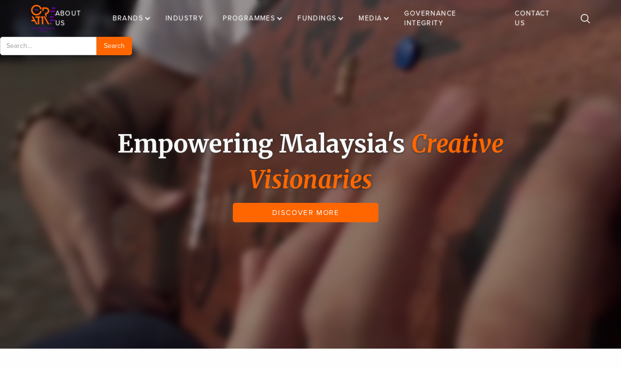

--- FILE ---
content_type: text/html
request_url: https://www.mycreative.com.my/?URL=kitchen-trade.ru
body_size: 6990
content:
<!DOCTYPE html><!-- Last Published: Tue Jan 20 2026 07:04:13 GMT+0000 (Coordinated Universal Time) --><html data-wf-domain="www.mycreative.com.my" data-wf-page="642a30310700e36a26930b4a" data-wf-site="642a30310700e36d74930b49"><head><meta charset="utf-8"/><title>MyCreative Ventures Group | Creative &amp; Arts Investment</title><meta content="MyCreative Ventures Group is a government-backed investment arm dedicated to supporting Malaysia&#x27;s creative industries." name="description"/><meta content="width=device-width, initial-scale=1" name="viewport"/><link href="https://cdn.prod.website-files.com/642a30310700e36d74930b49/css/mycv-staging.webflow.shared.ffe8ea5b5.min.css" rel="stylesheet" type="text/css" integrity="sha384-/+jqW1tQZjKjxOpXjb++1zzuOFTF3dsmsTnzpWdzElp9wS5XV5E6wndqXthPUPy6" crossorigin="anonymous"/><link href="https://fonts.googleapis.com" rel="preconnect"/><link href="https://fonts.gstatic.com" rel="preconnect" crossorigin="anonymous"/><script src="https://ajax.googleapis.com/ajax/libs/webfont/1.6.26/webfont.js" type="text/javascript"></script><script type="text/javascript">WebFont.load({  google: {    families: ["Merriweather:300,300italic,400,400italic,700,700italic,900,900italic"]  }});</script><script type="text/javascript">!function(o,c){var n=c.documentElement,t=" w-mod-";n.className+=t+"js",("ontouchstart"in o||o.DocumentTouch&&c instanceof DocumentTouch)&&(n.className+=t+"touch")}(window,document);</script><link href="https://cdn.prod.website-files.com/642a30310700e36d74930b49/64a26dea612c9db05d639283_favicon-32x32.png" rel="shortcut icon" type="image/x-icon"/><link href="https://cdn.prod.website-files.com/642a30310700e36d74930b49/64a26fb46c53ed8a341c361e_webclip-256x256.png" rel="apple-touch-icon"/><!-- [Attributes by Finsweet] CMS Slider -->
<script async src="https://cdn.jsdelivr.net/npm/@finsweet/attributes-cmsslider@1/cmsslider.js"></script>

<style>
.text-contain {pointer-events: none;}
</style></head><body class="body-home"><div data-poster-url="https://cdn.prod.website-files.com/642a30310700e36d74930b49/64671041d29ae0b6584e0151_bgvid-poster-00001.jpg" data-video-urls="https://cdn.prod.website-files.com/642a30310700e36d74930b49/64671041d29ae0b6584e0151_bgvid-transcode.mp4,https://cdn.prod.website-files.com/642a30310700e36d74930b49/64671041d29ae0b6584e0151_bgvid-transcode.webm" data-autoplay="true" data-loop="true" data-wf-ignore="true" class="background-video w-background-video w-background-video-atom"><video id="99c8276e-cd3d-1cc0-0e88-e755f7b90721-video" autoplay="" loop="" style="background-image:url(&quot;https://cdn.prod.website-files.com/642a30310700e36d74930b49/64671041d29ae0b6584e0151_bgvid-poster-00001.jpg&quot;)" muted="" playsinline="" data-wf-ignore="true" data-object-fit="cover"><source src="https://cdn.prod.website-files.com/642a30310700e36d74930b49/64671041d29ae0b6584e0151_bgvid-transcode.mp4" data-wf-ignore="true"/><source src="https://cdn.prod.website-files.com/642a30310700e36d74930b49/64671041d29ae0b6584e0151_bgvid-transcode.webm" data-wf-ignore="true"/></video><div class="hero-home"><div class="backdrop-blur"><div data-animation="default" data-collapse="medium" data-duration="400" data-easing="ease" data-easing2="ease" data-doc-height="1" role="banner" class="navbar w-nav"><div class="div-block-97"><a href="/" aria-current="page" class="brand w-nav-brand w--current"><img src="https://cdn.prod.website-files.com/642a30310700e36d74930b49/65a75d613f1b188a07488145_Mix-ENG.png" loading="lazy" width="50" height="Auto" alt="" srcset="https://cdn.prod.website-files.com/642a30310700e36d74930b49/65a75d613f1b188a07488145_Mix-ENG-p-500.png 500w, https://cdn.prod.website-files.com/642a30310700e36d74930b49/65a75d613f1b188a07488145_Mix-ENG.png 956w" sizes="50px" class="image-24"/></a><nav role="navigation" class="nav-menu w-nav-menu"><a href="/about-us" class="nav-bar-link w-nav-link">ABOUT US</a><div data-delay="0" data-hover="true" class="dropdown-2 w-dropdown"><div class="nav-bar-link no-margin w-dropdown-toggle"><a href="/brands" class="link-block-9 w-inline-block"><div class="text-block">BRANDS</div></a><div class="icon-5 w-icon-dropdown-toggle"></div></div><nav class="dropdown-list w-dropdown-list"><a href="https://mycreative.com.my/brands/#cendana" class="nav-bar-link dropdown w-dropdown-link">CENDANA</a><a href="https://mycreative.com.my/brands/#riuh" class="nav-bar-link dropdown w-dropdown-link">RIUH</a><a href="https://mycreative.com.my/brands/#baskl" class="nav-bar-link dropdown w-dropdown-link">BASKL</a></nav></div><a href="/industry" class="nav-bar-link w-nav-link">INDUSTRY</a><div data-delay="0" data-hover="true" class="dropdown-2 w-dropdown"><div class="nav-bar-link no-margin w-dropdown-toggle"><a href="/programmes" class="link-block-9 w-inline-block"><div class="text-block">PROGRAMMES</div></a><div class="icon-5 w-icon-dropdown-toggle"></div></div><nav class="dropdown-list w-dropdown-list"><a href="/reality-intelligence" class="nav-bar-link dropdown w-dropdown-link">Reality Intelligence</a></nav></div><div data-delay="0" data-hover="true" class="dropdown-2 w-dropdown"><div class="nav-bar-link no-margin w-dropdown-toggle"><a href="/funds" class="link-block-9 w-inline-block"><div class="text-block">FUNDINGS</div></a><div class="icon-5 w-icon-dropdown-toggle"></div></div><nav class="dropdown-list w-dropdown-list"><a href="/grants" class="nav-bar-link dropdown w-dropdown-link">Grants</a><a href="/loans" class="nav-bar-link dropdown w-dropdown-link">Loans</a><a href="/equity" class="nav-bar-link dropdown w-dropdown-link">Equity</a><a href="/incentives" class="nav-bar-link dropdown w-dropdown-link">Incentives</a><a href="/sef2025" class="nav-bar-link dropdown w-dropdown-link">SEF2025</a></nav></div><div data-hover="true" data-delay="0" class="dropdown-2 w-dropdown"><div class="nav-bar-link no-margin w-dropdown-toggle"><a href="/media" class="link-block-9 w-inline-block"><div class="text-block">MEDIA</div></a><div class="icon-5 w-icon-dropdown-toggle"></div></div><nav class="dropdown-list w-dropdown-list"><a href="/press-release" class="nav-bar-link dropdown w-dropdown-link">PRESS RELEASE</a><a href="/media-coverage" class="nav-bar-link dropdown w-dropdown-link">MEDIA COVERAGE</a><a href="https://drive.google.com/file/d/130-NQKxVN12Of5rSsomHS2qtj-JYzFZt/view?usp=sharing" target="_blank" class="nav-bar-link dropdown w-dropdown-link">MUSE</a><a href="/tender-notices" class="nav-bar-link dropdown w-dropdown-link">Tender Notices</a></nav></div><a href="/governance-integrity" class="nav-bar-link w-nav-link">GOVERNANCE INTEGRITY</a><a href="/contact" class="nav-bar-link w-nav-link">CONTACT US</a><a data-w-id="f5fc9cdd-f762-a344-836b-82dfdff95aa0" href="#" class="search-trigger black w-inline-block"><img src="https://cdn.prod.website-files.com/642a30310700e36d74930b49/647338051df6d044855d8c0b_search.svg" loading="lazy" width="20" alt=""/></a><a data-w-id="d9231906-4249-f9e5-ec91-32f5d5900aa5" href="#" class="search-trigger white w-inline-block"><img src="https://cdn.prod.website-files.com/642a30310700e36d74930b49/646c65fa1641891259b2321e_search.png" loading="lazy" width="20" alt="" class="image-30"/></a></nav><div class="menu-button w-nav-button"><div class="icon-3 w-icon-nav-menu"></div></div></div><form action="/search" class="search-2 w-form"><div class="div-block-106"><input class="search-input-2 w-input" maxlength="256" name="query" placeholder="Search…" type="search" id="search-1" required=""/><input type="submit" class="search-button-2 w-button" value="Search"/></div><label for="search-2" class="field-label-3">Search</label></form></div><div class="hero-section-container w-container"><div class="hero-title-80-width"><h1 class="h1-serif">Empowering Malaysia&#x27;s <span class="heading-1-italic-orange">Creative Visionaries</span></h1><a href="#sec1-home" class="primary-orange-btn w-button">DISCOVER MORE</a></div></div></div></div><div data-animation="default" data-collapse="medium" data-duration="400" data-easing="ease" data-easing2="ease" data-doc-height="1" role="banner" class="navbar w-nav"><div class="div-block-97"><a href="/" aria-current="page" class="brand w-nav-brand w--current"><img src="https://cdn.prod.website-files.com/642a30310700e36d74930b49/65a75d613f1b188a07488145_Mix-ENG.png" loading="lazy" width="50" height="Auto" alt="" srcset="https://cdn.prod.website-files.com/642a30310700e36d74930b49/65a75d613f1b188a07488145_Mix-ENG-p-500.png 500w, https://cdn.prod.website-files.com/642a30310700e36d74930b49/65a75d613f1b188a07488145_Mix-ENG.png 956w" sizes="50px" class="image-24"/></a><nav role="navigation" class="nav-menu w-nav-menu"><a href="/about-us" class="nav-bar-link w-nav-link">ABOUT US</a><div data-delay="0" data-hover="true" class="dropdown-2 w-dropdown"><div class="nav-bar-link no-margin w-dropdown-toggle"><a href="/brands" class="link-block-9 w-inline-block"><div class="text-block">BRANDS</div></a><div class="icon-5 w-icon-dropdown-toggle"></div></div><nav class="dropdown-list w-dropdown-list"><a href="https://mycreative.com.my/brands/#cendana" class="nav-bar-link dropdown w-dropdown-link">CENDANA</a><a href="https://mycreative.com.my/brands/#riuh" class="nav-bar-link dropdown w-dropdown-link">RIUH</a><a href="https://mycreative.com.my/brands/#baskl" class="nav-bar-link dropdown w-dropdown-link">BASKL</a></nav></div><a href="/industry" class="nav-bar-link w-nav-link">INDUSTRY</a><div data-delay="0" data-hover="true" class="dropdown-2 w-dropdown"><div class="nav-bar-link no-margin w-dropdown-toggle"><a href="/programmes" class="link-block-9 w-inline-block"><div class="text-block">PROGRAMMES</div></a><div class="icon-5 w-icon-dropdown-toggle"></div></div><nav class="dropdown-list w-dropdown-list"><a href="/reality-intelligence" class="nav-bar-link dropdown w-dropdown-link">Reality Intelligence</a></nav></div><div data-delay="0" data-hover="true" class="dropdown-2 w-dropdown"><div class="nav-bar-link no-margin w-dropdown-toggle"><a href="/funds" class="link-block-9 w-inline-block"><div class="text-block">FUNDINGS</div></a><div class="icon-5 w-icon-dropdown-toggle"></div></div><nav class="dropdown-list w-dropdown-list"><a href="/grants" class="nav-bar-link dropdown w-dropdown-link">Grants</a><a href="/loans" class="nav-bar-link dropdown w-dropdown-link">Loans</a><a href="/equity" class="nav-bar-link dropdown w-dropdown-link">Equity</a><a href="/incentives" class="nav-bar-link dropdown w-dropdown-link">Incentives</a><a href="/sef2025" class="nav-bar-link dropdown w-dropdown-link">SEF2025</a></nav></div><div data-hover="true" data-delay="0" class="dropdown-2 w-dropdown"><div class="nav-bar-link no-margin w-dropdown-toggle"><a href="/media" class="link-block-9 w-inline-block"><div class="text-block">MEDIA</div></a><div class="icon-5 w-icon-dropdown-toggle"></div></div><nav class="dropdown-list w-dropdown-list"><a href="/press-release" class="nav-bar-link dropdown w-dropdown-link">PRESS RELEASE</a><a href="/media-coverage" class="nav-bar-link dropdown w-dropdown-link">MEDIA COVERAGE</a><a href="https://drive.google.com/file/d/130-NQKxVN12Of5rSsomHS2qtj-JYzFZt/view?usp=sharing" target="_blank" class="nav-bar-link dropdown w-dropdown-link">MUSE</a><a href="/tender-notices" class="nav-bar-link dropdown w-dropdown-link">Tender Notices</a></nav></div><a href="/governance-integrity" class="nav-bar-link w-nav-link">GOVERNANCE INTEGRITY</a><a href="/contact" class="nav-bar-link w-nav-link">CONTACT US</a><a data-w-id="f5fc9cdd-f762-a344-836b-82dfdff95aa0" href="#" class="search-trigger black w-inline-block"><img src="https://cdn.prod.website-files.com/642a30310700e36d74930b49/647338051df6d044855d8c0b_search.svg" loading="lazy" width="20" alt=""/></a><a data-w-id="d9231906-4249-f9e5-ec91-32f5d5900aa5" href="#" class="search-trigger white w-inline-block"><img src="https://cdn.prod.website-files.com/642a30310700e36d74930b49/646c65fa1641891259b2321e_search.png" loading="lazy" width="20" alt="" class="image-30"/></a></nav><div class="menu-button w-nav-button"><div class="icon-3 w-icon-nav-menu"></div></div></div><form action="/search" class="search-2 w-form"><div class="div-block-106"><input class="search-input-2 w-input" maxlength="256" name="query" placeholder="Search…" type="search" id="search-1" required=""/><input type="submit" class="search-button-2 w-button" value="Search"/></div><label for="search-2" class="field-label-3">Search</label></form></div></div><div id="sec1-home" class="section-1-home"><div data-w-id="267268be-5cc7-371f-ac6a-54f41047faf2" style="opacity:0" class="element-line-purple"><div class="element-line-purple-30-5px"></div><p class="element-line-purple-title">Who we are</p></div><div class="wrapper-div-main"><h2 data-w-id="93e08d5b-8885-b6b7-dde5-11a84043e8f4" style="opacity:0" class="h2-serif"><span class="text-span-3">Fostering Growth</span> <br/>Empowering Malaysia&#x27;s Creative Industries</h2><div data-w-id="3ec281ff-dd00-12df-09fd-06fbafc7c023" style="opacity:0" class="div-s1-home"><p class="text-black-justify">MYCREATIVE VENTURES Sdn. Bhd. is a Government investment arm launched in September 2012 to spur Malaysia&#x27;s creative industry via strategic and innovative funding through debt or equity investments in Malaysian creative companies. RM200 million was allocated from the 2012 Malaysian Budget to help boost the creative industry&#x27;s significance to the Malaysian economy.<br/></p></div></div><div data-w-id="32119a01-27b7-6377-cfcb-6b1ce9880b1b" style="opacity:0" class="element-line-orange"></div></div><div class="section-2-home"><div data-w-id="8577afa9-7280-d3b8-104b-99936068228a" style="opacity:0" class="element-line-purple"><div class="element-line-purple-30-5px"></div><p class="element-line-purple-title">Our Mission</p></div><div class="wrapper-div-main text-black-justify"><h2 data-w-id="4dd9c06e-64a8-450d-65b0-09a53425e96f" style="opacity:0" class="h2-serif">Igniting Creativity:<span class="text-span-2"><br/>We Invest in Creativity &amp; Innovation</span></h2><div data-w-id="f0da3275-fd42-28e7-30f5-9656e2e40b6e" style="opacity:0" class="div-s2-home"><p class="text-black-justify">MyCreative will invest via grants, equities or loans from allocated funds in viable Malaysian creative businesses and is expected to achieve the following effects:</p><div id="w-node-_4b0e8ef5-45a7-ae19-b989-ea833b01806b-26930b4a" class="content-block-s2-home"><p class="numtext-s2-home">01</p><p class="text-black-justify">Boost the attractiveness of Malaysia’s creative industry.</p></div><div class="content-block-s2-home number2"><p class="numtext-s2-home">02</p><p class="text-black-justify">Increase gross income from creative industry to significantly contribute towards the country’s Gross Domestic Product.</p></div><div id="w-node-eb1f750a-9e44-eb50-293e-306d975234cc-26930b4a" class="content-block-s2-home number3"><p class="numtext-s2-home">03</p><p class="text-black-justify">Elevate the status of Malaysia’s creative industry via public awareness and social impact.</p></div></div></div></div><div class="section-3-home"><div class="w-layout-grid grid-s3-home"><div id="w-node-_21e7b4c1-10d1-783f-1acb-ce89a1a33997-26930b4a" data-w-id="21e7b4c1-10d1-783f-1acb-ce89a1a33997" style="opacity:0" class="numcard-s3-home"><div class="div-block-149"><img src="https://cdn.prod.website-files.com/642a30310700e36d74930b49/64c1f6733dd3ad3ffe9bcbf0_fund-icon.png" loading="lazy" alt="" class="image-32"/></div><h3 class="h3-serif">RM558 mil</h3><div class="line-element-orange-40-1px"></div><h4 id="w-node-_21e7b4c1-10d1-783f-1acb-ce89a1a3399a-26930b4a" class="h4-sans">in Funds</h4></div><div id="w-node-bfd625c5-7586-9ea6-7301-44e0a34c5789-26930b4a" data-w-id="bfd625c5-7586-9ea6-7301-44e0a34c5789" style="opacity:0" class="numcard-s3-home"><div class="div-block-149"><img src="https://cdn.prod.website-files.com/642a30310700e36d74930b49/64c1f6ea95baeb2d3ce317c8_disbursement.png" loading="lazy" alt="" class="image-32"/></div><h3 class="h3-serif">RM454 mil</h3><div class="line-element-orange-40-1px"></div><h4 class="h4-sans">Grants &amp; Loans Disbursements</h4></div><div id="w-node-_83d90af7-d153-a5d2-4fe1-d84dc13b7f7a-26930b4a" data-w-id="83d90af7-d153-a5d2-4fe1-d84dc13b7f7a" style="opacity:0" class="numcard-s3-home"><div class="div-block-149"><img src="https://cdn.prod.website-files.com/642a30310700e36d74930b49/64c1f701ae8773a006532c42_approved.png" loading="lazy" alt="" class="image-32"/></div><h3 class="h3-serif">382</h3><div class="line-element-orange-40-1px"></div><h4 class="h4-sans">Approved Loans and Investments</h4></div></div></div><div class="section-4-home is--slider"><div class="slider-contain"><div class="slider-title"><div data-w-id="0d3dc161-427d-7088-5a2c-f640bfa8e392" style="opacity:0" class="element-line-purple"><div class="element-line-purple-30-5px"></div><p class="element-line-purple-title">Our Portfolio</p></div></div><div class="wrapper-div-main"><h2 data-w-id="cec43039-e095-5801-9e84-bf685d1b4e62" style="opacity:0" class="h2-serif"><span class="text-span-3">Empowering Success</span> for <br/>Malaysia&#x27;s Orange Economy</h2></div><div data-w-id="63aca157-2601-ae9a-f21b-718ff7714357" style="opacity:0" class="wrapper w-dyn-list"><div id="slider-id" role="list" class="listlist w-dyn-items"><div role="listitem" class="item w-dyn-item"><a href="/portfolio/nyonya-heritage-art" class="cardd w-inline-block"><img height="40" loading="lazy" alt="" src="https://cdn.prod.website-files.com/642a6bfcf54066661d86c38e/652e54f07c5e0c17603664f9_nyonya-bene.png" class="image-14"/><div class="text-contain"><h5 class="heading-13">Nyonya Heritage Art</h5></div></a></div><div role="listitem" class="item w-dyn-item"><a href="/portfolio/foo-bihzhu" class="cardd w-inline-block"><img height="40" loading="lazy" alt="" src="https://cdn.prod.website-files.com/642a6bfcf54066661d86c38e/652f44a42eaa244b6cac3db3_bihzhu-bene.png" class="image-14"/><div class="text-contain"><h5 class="heading-13">Foo Bihzhu</h5></div></a></div><div role="listitem" class="item w-dyn-item"><a href="/portfolio/nyala-dance-theatre" class="cardd w-inline-block"><img height="40" loading="lazy" alt="" src="https://cdn.prod.website-files.com/642a6bfcf54066661d86c38e/652e636c582082213dcd214b_nyala-bene.png" class="image-14"/><div class="text-contain"><h5 class="heading-13">Nyala Dance Theatre</h5></div></a></div><div role="listitem" class="item w-dyn-item"><a href="/portfolio/keep-the-beats-percussions" class="cardd w-inline-block"><img height="40" loading="lazy" alt="" src="https://cdn.prod.website-files.com/642a6bfcf54066661d86c38e/652e637712711cf26af0a83c_ktb-bene.png" class="image-14"/><div class="text-contain"><h5 class="heading-13">Keep The Beats Percussions</h5></div></a></div><div role="listitem" class="item w-dyn-item"><a href="/portfolio/ahmad-safwan-bin-abu-samah-may-of-scarlet" class="cardd w-inline-block"><img height="40" loading="lazy" alt="" src="https://cdn.prod.website-files.com/642a6bfcf54066661d86c38e/652e63555b4b5aa9864db795_mayofscarlet-bene.png" class="image-14"/><div class="text-contain"><h5 class="heading-13">Ahmad Safwan Bin Abu Samah (May of Scarlet)</h5></div></a></div><div role="listitem" class="item w-dyn-item"><a href="/portfolio/act-2-pictures" class="cardd w-inline-block"><img height="40" loading="lazy" alt="" src="https://cdn.prod.website-files.com/642a6bfcf54066661d86c38e/656d8b89e200232aed87567c_act-2-bene.jpg" class="image-14"/><div class="text-contain"><h5 class="heading-13">Act 2 Pictures Sdn. Bhd.</h5></div></a></div><div role="listitem" class="item w-dyn-item"><a href="/portfolio/nor-irena-binti-taib-the-impatient-sisters" class="cardd w-inline-block"><img height="40" loading="lazy" alt="" src="https://cdn.prod.website-files.com/642a6bfcf54066661d86c38e/652e633e3e3418cb070aec74_impatientsisters-bene.png" class="image-14"/><div class="text-contain"><h5 class="heading-13">Nor Irena Binti Taib (The Impatient Sisters)</h5></div></a></div><div role="listitem" class="item w-dyn-item"><a href="/portfolio/persatuan-seni-klang-lama-kongsikl" class="cardd w-inline-block"><img height="40" loading="lazy" alt="" src="https://cdn.prod.website-files.com/642a6bfcf54066661d86c38e/652f44c483689eb533cb625c_kongsi-bene.png" class="image-14"/><div class="text-contain"><h5 class="heading-13">Persatuan Seni Klang Lama (KongsiKL)</h5></div></a></div><div role="listitem" class="item w-dyn-item"><a href="/portfolio/hor-fook-ken-inner-voices-productions" class="cardd w-inline-block"><img height="40" loading="lazy" alt="" src="https://cdn.prod.website-files.com/642a6bfcf54066661d86c38e/652f44822eaa244b6cac075e_innervoices-bene.png" class="image-14"/><div class="text-contain"><h5 class="heading-13">Hor Fook Ken (Inner Voices Productions)</h5></div></a></div><div role="listitem" class="item w-dyn-item"><a href="/portfolio/mohd-rozaidy-bin-shukry-orkes-melayu-rojer" class="cardd w-inline-block"><img height="40" loading="lazy" alt="" src="https://cdn.prod.website-files.com/642a6bfcf54066661d86c38e/652e6347fb503e400c9e4af0_orkesmelayu-bene.png" class="image-14"/><div class="text-contain"><h5 class="heading-13">Mohd Rozaidy Bin Shukry (Orkes Melayu Rojer)</h5></div></a></div></div></div></div></div><div class="apply-section"><div class="bg-block"><div class="wrapper-div-main"><div data-w-id="2675be5d-5060-ddbc-1cf4-7bf48eec355a" class="apply-block"><h4 class="h4-serif-white-center">Unlock Your Creative Future</h4><p class="text-white-sans-center">Holistic support for Malaysia’s creative ecosystem. Discover our diverse range of funding options, specifically designed to ignite your growth and unlock opportunities of innovation and creativity.</p><a href="/contact" class="primary-purple-btn w-button">Contact us</a></div></div></div></div><section class="footer"><div class="div-block-158"><a href="/about-us" class="footer-link-two">About Us</a><a href="/brands" class="footer-link-two">Brands</a><a href="/industry" class="footer-link-two">Industry</a><a href="/programmes" class="footer-link-two w-inline-block">Programmes</a><a href="/grants" class="footer-link-two w-inline-block">Grants</a><a href="/loans" class="footer-link-two w-inline-block">Loans</a><a href="/equity" class="footer-link-two w-inline-block">Investments</a><a href="/media" class="footer-link-two w-inline-block">Media</a><a href="/contact" class="footer-link-two w-inline-block">Contact Us</a><a href="https://webportalapp.com/sp/login/mycvsponsorship" target="_blank" class="footer-link-two w-inline-block">Sponsorship</a><a href="/privacy-policy" class="footer-link-three w-inline-block">Privacy Policy</a><a href="/terms-of-use" class="footer-link-three w-inline-block">Terms of Use</a><a href="/governance-integrity" class="footer-link-three w-inline-block">Governance Integrity</a></div><div class="about-us-hero---container"><div><div class="footer-block-two"><div class="spacer-30px"></div><div class="div-block-166"><p class="paragraph-39">MyCreative Ventures Sdn. Bhd. (987604-M)<br/>Level 18, Surian Tower, Jalan PJU7/3, Mutiara Damansara, 47810 Petaling Jaya, Selangor, Malaysia.<br/>+603-7712 7212<br/>For enquiries: <a href="mailto:enquiry@mycreative.com.my">enquiry@mycreative.com.my</a><br/>For feedback or complaints: <a href="mailto:feedback@mycreative.com.my?subject=Feedback">feedback@mycreative.com.my</a><br/></p></div></div></div><div class="footer-divider-two"></div><div class="footer-bottom"><div class="footer-copyright">All rights reserved. Copyright © 2025 MyCreative Ventures Sdn. Bhd. Company No. (201201014087 (987604-M))</div><div class="footer-social-block-two"><a href="https://www.linkedin.com/company/mycreative-ventures-sdn.-bhd." target="_blank" class="footer-social-link w-inline-block"><img src="https://cdn.prod.website-files.com/642a30310700e36d74930b49/64377c055cd3ccd389bde361_linkedin.png" loading="lazy" width="15" height="15" alt="" class="image-8"/></a><a href="https://www.facebook.com/MyCreativeVentures" target="_blank" class="footer-social-link w-inline-block"><img src="https://cdn.prod.website-files.com/642a30310700e36d74930b49/64377c934e5a5db0fb81d5e6_facebook.png" loading="lazy" width="15" height="15" alt="" class="image-8"/></a><a href="https://www.instagram.com/mycreativeventures/" target="_blank" class="footer-social-link w-inline-block"><img src="https://cdn.prod.website-files.com/642a30310700e36d74930b49/64377cae75e4de1e67f74edb_instagram.png" loading="lazy" width="15" height="15" alt="" srcset="https://cdn.prod.website-files.com/642a30310700e36d74930b49/64377cae75e4de1e67f74edb_instagram-p-500.png 500w, https://cdn.prod.website-files.com/642a30310700e36d74930b49/64377cae75e4de1e67f74edb_instagram.png 512w" sizes="(max-width: 767px) 15px, (max-width: 991px) 2vw, (max-width: 1439px) 15px, 1vw" class="image-8"/></a></div></div></div></section><script src="https://d3e54v103j8qbb.cloudfront.net/js/jquery-3.5.1.min.dc5e7f18c8.js?site=642a30310700e36d74930b49" type="text/javascript" integrity="sha256-9/aliU8dGd2tb6OSsuzixeV4y/faTqgFtohetphbbj0=" crossorigin="anonymous"></script><script src="https://cdn.prod.website-files.com/642a30310700e36d74930b49/js/webflow.schunk.36b8fb49256177c8.js" type="text/javascript" integrity="sha384-4abIlA5/v7XaW1HMXKBgnUuhnjBYJ/Z9C1OSg4OhmVw9O3QeHJ/qJqFBERCDPv7G" crossorigin="anonymous"></script><script src="https://cdn.prod.website-files.com/642a30310700e36d74930b49/js/webflow.schunk.668dae6c484496db.js" type="text/javascript" integrity="sha384-MpqGY7nDCGfPFHkTpXlSHK4gYM7jNol2G0TPPaU38xkNIoYn4o2O7WoGdVfhERFt" crossorigin="anonymous"></script><script src="https://cdn.prod.website-files.com/642a30310700e36d74930b49/js/webflow.1c31c599.21915d594474225b.js" type="text/javascript" integrity="sha384-HYRNVtk8ksAsWSXKMsDCK50rbSnf0aUCDcNiCVCYbjrJsylK9tsyIVMd0U4NrxeT" crossorigin="anonymous"></script><style>
.item {display: inline-block;}
.listlist {display:block !important;}
.slick-prev:hover,
.slick-prev:focus,
.slick-next:hover,
.slick-next:focus
{
    outline: none;
}
.slick-slide, .slick-slide *{ outline: none !important; }
</style>

<script type="text/javascript" src="https://cdn.jsdelivr.net/npm/slick-carousel@1.8.1/slick/slick.min.js"></script>

<script>


// when document is fully loaded
$( document ).ready(function() {


$('.listlist').slick({
  dots: false,
  speed: 700,
  infinite: true,
  slidesToShow: 3,
  slidesToScroll: 1,
  arrows: false,
  touchThreshold:300,
  autoplay: true, // Enable auto-scrolling
  autoplaySpeed: 2000, // Set the duration between each slide in milliseconds
  responsive: [
    {
      // tablet
      breakpoint: 991,
      settings: {
        slidesToShow: 2
      }
    },
    {
      // mobile portrait
      breakpoint: 479,
      settings: {
        slidesToShow: 1
      }
    }
  ]
});

$('.slider-prev').click(function(){
    $(this).closest('.section').find(".listlist").slick('slickPrev');
});

$('.slider-next').click(function(){
    $(this).closest('.section').find(".listlist").slick('slickNext');
});


});


</script></body></html>

--- FILE ---
content_type: text/css
request_url: https://cdn.prod.website-files.com/642a30310700e36d74930b49/css/mycv-staging.webflow.shared.ffe8ea5b5.min.css
body_size: 35867
content:
html{-webkit-text-size-adjust:100%;-ms-text-size-adjust:100%;font-family:sans-serif}body{margin:0}article,aside,details,figcaption,figure,footer,header,hgroup,main,menu,nav,section,summary{display:block}audio,canvas,progress,video{vertical-align:baseline;display:inline-block}audio:not([controls]){height:0;display:none}[hidden],template{display:none}a{background-color:#0000}a:active,a:hover{outline:0}abbr[title]{border-bottom:1px dotted}b,strong{font-weight:700}dfn{font-style:italic}h1{margin:.67em 0;font-size:2em}mark{color:#000;background:#ff0}small{font-size:80%}sub,sup{vertical-align:baseline;font-size:75%;line-height:0;position:relative}sup{top:-.5em}sub{bottom:-.25em}img{border:0}svg:not(:root){overflow:hidden}hr{box-sizing:content-box;height:0}pre{overflow:auto}code,kbd,pre,samp{font-family:monospace;font-size:1em}button,input,optgroup,select,textarea{color:inherit;font:inherit;margin:0}button{overflow:visible}button,select{text-transform:none}button,html input[type=button],input[type=reset]{-webkit-appearance:button;cursor:pointer}button[disabled],html input[disabled]{cursor:default}button::-moz-focus-inner,input::-moz-focus-inner{border:0;padding:0}input{line-height:normal}input[type=checkbox],input[type=radio]{box-sizing:border-box;padding:0}input[type=number]::-webkit-inner-spin-button,input[type=number]::-webkit-outer-spin-button{height:auto}input[type=search]{-webkit-appearance:none}input[type=search]::-webkit-search-cancel-button,input[type=search]::-webkit-search-decoration{-webkit-appearance:none}legend{border:0;padding:0}textarea{overflow:auto}optgroup{font-weight:700}table{border-collapse:collapse;border-spacing:0}td,th{padding:0}@font-face{font-family:webflow-icons;src:url([data-uri])format("truetype");font-weight:400;font-style:normal}[class^=w-icon-],[class*=\ w-icon-]{speak:none;font-variant:normal;text-transform:none;-webkit-font-smoothing:antialiased;-moz-osx-font-smoothing:grayscale;font-style:normal;font-weight:400;line-height:1;font-family:webflow-icons!important}.w-icon-slider-right:before{content:""}.w-icon-slider-left:before{content:""}.w-icon-nav-menu:before{content:""}.w-icon-arrow-down:before,.w-icon-dropdown-toggle:before{content:""}.w-icon-file-upload-remove:before{content:""}.w-icon-file-upload-icon:before{content:""}*{box-sizing:border-box}html{height:100%}body{color:#333;background-color:#fff;min-height:100%;margin:0;font-family:Arial,sans-serif;font-size:14px;line-height:20px}img{vertical-align:middle;max-width:100%;display:inline-block}html.w-mod-touch *{background-attachment:scroll!important}.w-block{display:block}.w-inline-block{max-width:100%;display:inline-block}.w-clearfix:before,.w-clearfix:after{content:" ";grid-area:1/1/2/2;display:table}.w-clearfix:after{clear:both}.w-hidden{display:none}.w-button{color:#fff;line-height:inherit;cursor:pointer;background-color:#3898ec;border:0;border-radius:0;padding:9px 15px;text-decoration:none;display:inline-block}input.w-button{-webkit-appearance:button}html[data-w-dynpage] [data-w-cloak]{color:#0000!important}.w-code-block{margin:unset}pre.w-code-block code{all:inherit}.w-optimization{display:contents}.w-webflow-badge,.w-webflow-badge>img{box-sizing:unset;width:unset;height:unset;max-height:unset;max-width:unset;min-height:unset;min-width:unset;margin:unset;padding:unset;float:unset;clear:unset;border:unset;border-radius:unset;background:unset;background-image:unset;background-position:unset;background-size:unset;background-repeat:unset;background-origin:unset;background-clip:unset;background-attachment:unset;background-color:unset;box-shadow:unset;transform:unset;direction:unset;font-family:unset;font-weight:unset;color:unset;font-size:unset;line-height:unset;font-style:unset;font-variant:unset;text-align:unset;letter-spacing:unset;-webkit-text-decoration:unset;text-decoration:unset;text-indent:unset;text-transform:unset;list-style-type:unset;text-shadow:unset;vertical-align:unset;cursor:unset;white-space:unset;word-break:unset;word-spacing:unset;word-wrap:unset;transition:unset}.w-webflow-badge{white-space:nowrap;cursor:pointer;box-shadow:0 0 0 1px #0000001a,0 1px 3px #0000001a;visibility:visible!important;opacity:1!important;z-index:2147483647!important;color:#aaadb0!important;overflow:unset!important;background-color:#fff!important;border-radius:3px!important;width:auto!important;height:auto!important;margin:0!important;padding:6px!important;font-size:12px!important;line-height:14px!important;text-decoration:none!important;display:inline-block!important;position:fixed!important;inset:auto 12px 12px auto!important;transform:none!important}.w-webflow-badge>img{position:unset;visibility:unset!important;opacity:1!important;vertical-align:middle!important;display:inline-block!important}h1,h2,h3,h4,h5,h6{margin-bottom:10px;font-weight:700}h1{margin-top:20px;font-size:38px;line-height:44px}h2{margin-top:20px;font-size:32px;line-height:36px}h3{margin-top:20px;font-size:24px;line-height:30px}h4{margin-top:10px;font-size:18px;line-height:24px}h5{margin-top:10px;font-size:14px;line-height:20px}h6{margin-top:10px;font-size:12px;line-height:18px}p{margin-top:0;margin-bottom:10px}blockquote{border-left:5px solid #e2e2e2;margin:0 0 10px;padding:10px 20px;font-size:18px;line-height:22px}figure{margin:0 0 10px}figcaption{text-align:center;margin-top:5px}ul,ol{margin-top:0;margin-bottom:10px;padding-left:40px}.w-list-unstyled{padding-left:0;list-style:none}.w-embed:before,.w-embed:after{content:" ";grid-area:1/1/2/2;display:table}.w-embed:after{clear:both}.w-video{width:100%;padding:0;position:relative}.w-video iframe,.w-video object,.w-video embed{border:none;width:100%;height:100%;position:absolute;top:0;left:0}fieldset{border:0;margin:0;padding:0}button,[type=button],[type=reset]{cursor:pointer;-webkit-appearance:button;border:0}.w-form{margin:0 0 15px}.w-form-done{text-align:center;background-color:#ddd;padding:20px;display:none}.w-form-fail{background-color:#ffdede;margin-top:10px;padding:10px;display:none}label{margin-bottom:5px;font-weight:700;display:block}.w-input,.w-select{color:#333;vertical-align:middle;background-color:#fff;border:1px solid #ccc;width:100%;height:38px;margin-bottom:10px;padding:8px 12px;font-size:14px;line-height:1.42857;display:block}.w-input::placeholder,.w-select::placeholder{color:#999}.w-input:focus,.w-select:focus{border-color:#3898ec;outline:0}.w-input[disabled],.w-select[disabled],.w-input[readonly],.w-select[readonly],fieldset[disabled] .w-input,fieldset[disabled] .w-select{cursor:not-allowed}.w-input[disabled]:not(.w-input-disabled),.w-select[disabled]:not(.w-input-disabled),.w-input[readonly],.w-select[readonly],fieldset[disabled]:not(.w-input-disabled) .w-input,fieldset[disabled]:not(.w-input-disabled) .w-select{background-color:#eee}textarea.w-input,textarea.w-select{height:auto}.w-select{background-color:#f3f3f3}.w-select[multiple]{height:auto}.w-form-label{cursor:pointer;margin-bottom:0;font-weight:400;display:inline-block}.w-radio{margin-bottom:5px;padding-left:20px;display:block}.w-radio:before,.w-radio:after{content:" ";grid-area:1/1/2/2;display:table}.w-radio:after{clear:both}.w-radio-input{float:left;margin:3px 0 0 -20px;line-height:normal}.w-file-upload{margin-bottom:10px;display:block}.w-file-upload-input{opacity:0;z-index:-100;width:.1px;height:.1px;position:absolute;overflow:hidden}.w-file-upload-default,.w-file-upload-uploading,.w-file-upload-success{color:#333;display:inline-block}.w-file-upload-error{margin-top:10px;display:block}.w-file-upload-default.w-hidden,.w-file-upload-uploading.w-hidden,.w-file-upload-error.w-hidden,.w-file-upload-success.w-hidden{display:none}.w-file-upload-uploading-btn{cursor:pointer;background-color:#fafafa;border:1px solid #ccc;margin:0;padding:8px 12px;font-size:14px;font-weight:400;display:flex}.w-file-upload-file{background-color:#fafafa;border:1px solid #ccc;flex-grow:1;justify-content:space-between;margin:0;padding:8px 9px 8px 11px;display:flex}.w-file-upload-file-name{font-size:14px;font-weight:400;display:block}.w-file-remove-link{cursor:pointer;width:auto;height:auto;margin-top:3px;margin-left:10px;padding:3px;display:block}.w-icon-file-upload-remove{margin:auto;font-size:10px}.w-file-upload-error-msg{color:#ea384c;padding:2px 0;display:inline-block}.w-file-upload-info{padding:0 12px;line-height:38px;display:inline-block}.w-file-upload-label{cursor:pointer;background-color:#fafafa;border:1px solid #ccc;margin:0;padding:8px 12px;font-size:14px;font-weight:400;display:inline-block}.w-icon-file-upload-icon,.w-icon-file-upload-uploading{width:20px;margin-right:8px;display:inline-block}.w-icon-file-upload-uploading{height:20px}.w-container{max-width:940px;margin-left:auto;margin-right:auto}.w-container:before,.w-container:after{content:" ";grid-area:1/1/2/2;display:table}.w-container:after{clear:both}.w-container .w-row{margin-left:-10px;margin-right:-10px}.w-row:before,.w-row:after{content:" ";grid-area:1/1/2/2;display:table}.w-row:after{clear:both}.w-row .w-row{margin-left:0;margin-right:0}.w-col{float:left;width:100%;min-height:1px;padding-left:10px;padding-right:10px;position:relative}.w-col .w-col{padding-left:0;padding-right:0}.w-col-1{width:8.33333%}.w-col-2{width:16.6667%}.w-col-3{width:25%}.w-col-4{width:33.3333%}.w-col-5{width:41.6667%}.w-col-6{width:50%}.w-col-7{width:58.3333%}.w-col-8{width:66.6667%}.w-col-9{width:75%}.w-col-10{width:83.3333%}.w-col-11{width:91.6667%}.w-col-12{width:100%}.w-hidden-main{display:none!important}@media screen and (max-width:991px){.w-container{max-width:728px}.w-hidden-main{display:inherit!important}.w-hidden-medium{display:none!important}.w-col-medium-1{width:8.33333%}.w-col-medium-2{width:16.6667%}.w-col-medium-3{width:25%}.w-col-medium-4{width:33.3333%}.w-col-medium-5{width:41.6667%}.w-col-medium-6{width:50%}.w-col-medium-7{width:58.3333%}.w-col-medium-8{width:66.6667%}.w-col-medium-9{width:75%}.w-col-medium-10{width:83.3333%}.w-col-medium-11{width:91.6667%}.w-col-medium-12{width:100%}.w-col-stack{width:100%;left:auto;right:auto}}@media screen and (max-width:767px){.w-hidden-main,.w-hidden-medium{display:inherit!important}.w-hidden-small{display:none!important}.w-row,.w-container .w-row{margin-left:0;margin-right:0}.w-col{width:100%;left:auto;right:auto}.w-col-small-1{width:8.33333%}.w-col-small-2{width:16.6667%}.w-col-small-3{width:25%}.w-col-small-4{width:33.3333%}.w-col-small-5{width:41.6667%}.w-col-small-6{width:50%}.w-col-small-7{width:58.3333%}.w-col-small-8{width:66.6667%}.w-col-small-9{width:75%}.w-col-small-10{width:83.3333%}.w-col-small-11{width:91.6667%}.w-col-small-12{width:100%}}@media screen and (max-width:479px){.w-container{max-width:none}.w-hidden-main,.w-hidden-medium,.w-hidden-small{display:inherit!important}.w-hidden-tiny{display:none!important}.w-col{width:100%}.w-col-tiny-1{width:8.33333%}.w-col-tiny-2{width:16.6667%}.w-col-tiny-3{width:25%}.w-col-tiny-4{width:33.3333%}.w-col-tiny-5{width:41.6667%}.w-col-tiny-6{width:50%}.w-col-tiny-7{width:58.3333%}.w-col-tiny-8{width:66.6667%}.w-col-tiny-9{width:75%}.w-col-tiny-10{width:83.3333%}.w-col-tiny-11{width:91.6667%}.w-col-tiny-12{width:100%}}.w-widget{position:relative}.w-widget-map{width:100%;height:400px}.w-widget-map label{width:auto;display:inline}.w-widget-map img{max-width:inherit}.w-widget-map .gm-style-iw{text-align:center}.w-widget-map .gm-style-iw>button{display:none!important}.w-widget-twitter{overflow:hidden}.w-widget-twitter-count-shim{vertical-align:top;text-align:center;background:#fff;border:1px solid #758696;border-radius:3px;width:28px;height:20px;display:inline-block;position:relative}.w-widget-twitter-count-shim *{pointer-events:none;-webkit-user-select:none;user-select:none}.w-widget-twitter-count-shim .w-widget-twitter-count-inner{text-align:center;color:#999;font-family:serif;font-size:15px;line-height:12px;position:relative}.w-widget-twitter-count-shim .w-widget-twitter-count-clear{display:block;position:relative}.w-widget-twitter-count-shim.w--large{width:36px;height:28px}.w-widget-twitter-count-shim.w--large .w-widget-twitter-count-inner{font-size:18px;line-height:18px}.w-widget-twitter-count-shim:not(.w--vertical){margin-left:5px;margin-right:8px}.w-widget-twitter-count-shim:not(.w--vertical).w--large{margin-left:6px}.w-widget-twitter-count-shim:not(.w--vertical):before,.w-widget-twitter-count-shim:not(.w--vertical):after{content:" ";pointer-events:none;border:solid #0000;width:0;height:0;position:absolute;top:50%;left:0}.w-widget-twitter-count-shim:not(.w--vertical):before{border-width:4px;border-color:#75869600 #5d6c7b #75869600 #75869600;margin-top:-4px;margin-left:-9px}.w-widget-twitter-count-shim:not(.w--vertical).w--large:before{border-width:5px;margin-top:-5px;margin-left:-10px}.w-widget-twitter-count-shim:not(.w--vertical):after{border-width:4px;border-color:#fff0 #fff #fff0 #fff0;margin-top:-4px;margin-left:-8px}.w-widget-twitter-count-shim:not(.w--vertical).w--large:after{border-width:5px;margin-top:-5px;margin-left:-9px}.w-widget-twitter-count-shim.w--vertical{width:61px;height:33px;margin-bottom:8px}.w-widget-twitter-count-shim.w--vertical:before,.w-widget-twitter-count-shim.w--vertical:after{content:" ";pointer-events:none;border:solid #0000;width:0;height:0;position:absolute;top:100%;left:50%}.w-widget-twitter-count-shim.w--vertical:before{border-width:5px;border-color:#5d6c7b #75869600 #75869600;margin-left:-5px}.w-widget-twitter-count-shim.w--vertical:after{border-width:4px;border-color:#fff #fff0 #fff0;margin-left:-4px}.w-widget-twitter-count-shim.w--vertical .w-widget-twitter-count-inner{font-size:18px;line-height:22px}.w-widget-twitter-count-shim.w--vertical.w--large{width:76px}.w-background-video{color:#fff;height:500px;position:relative;overflow:hidden}.w-background-video>video{object-fit:cover;z-index:-100;background-position:50%;background-size:cover;width:100%;height:100%;margin:auto;position:absolute;inset:-100%}.w-background-video>video::-webkit-media-controls-start-playback-button{-webkit-appearance:none;display:none!important}.w-background-video--control{background-color:#0000;padding:0;position:absolute;bottom:1em;right:1em}.w-background-video--control>[hidden]{display:none!important}.w-slider{text-align:center;clear:both;-webkit-tap-highlight-color:#0000;tap-highlight-color:#0000;background:#ddd;height:300px;position:relative}.w-slider-mask{z-index:1;white-space:nowrap;height:100%;display:block;position:relative;left:0;right:0;overflow:hidden}.w-slide{vertical-align:top;white-space:normal;text-align:left;width:100%;height:100%;display:inline-block;position:relative}.w-slider-nav{z-index:2;text-align:center;-webkit-tap-highlight-color:#0000;tap-highlight-color:#0000;height:40px;margin:auto;padding-top:10px;position:absolute;inset:auto 0 0}.w-slider-nav.w-round>div{border-radius:100%}.w-slider-nav.w-num>div{font-size:inherit;line-height:inherit;width:auto;height:auto;padding:.2em .5em}.w-slider-nav.w-shadow>div{box-shadow:0 0 3px #3336}.w-slider-nav-invert{color:#fff}.w-slider-nav-invert>div{background-color:#2226}.w-slider-nav-invert>div.w-active{background-color:#222}.w-slider-dot{cursor:pointer;background-color:#fff6;width:1em;height:1em;margin:0 3px .5em;transition:background-color .1s,color .1s;display:inline-block;position:relative}.w-slider-dot.w-active{background-color:#fff}.w-slider-dot:focus{outline:none;box-shadow:0 0 0 2px #fff}.w-slider-dot:focus.w-active{box-shadow:none}.w-slider-arrow-left,.w-slider-arrow-right{cursor:pointer;color:#fff;-webkit-tap-highlight-color:#0000;tap-highlight-color:#0000;-webkit-user-select:none;user-select:none;width:80px;margin:auto;font-size:40px;position:absolute;inset:0;overflow:hidden}.w-slider-arrow-left [class^=w-icon-],.w-slider-arrow-right [class^=w-icon-],.w-slider-arrow-left [class*=\ w-icon-],.w-slider-arrow-right [class*=\ w-icon-]{position:absolute}.w-slider-arrow-left:focus,.w-slider-arrow-right:focus{outline:0}.w-slider-arrow-left{z-index:3;right:auto}.w-slider-arrow-right{z-index:4;left:auto}.w-icon-slider-left,.w-icon-slider-right{width:1em;height:1em;margin:auto;inset:0}.w-slider-aria-label{clip:rect(0 0 0 0);border:0;width:1px;height:1px;margin:-1px;padding:0;position:absolute;overflow:hidden}.w-slider-force-show{display:block!important}.w-dropdown{text-align:left;z-index:900;margin-left:auto;margin-right:auto;display:inline-block;position:relative}.w-dropdown-btn,.w-dropdown-toggle,.w-dropdown-link{vertical-align:top;color:#222;text-align:left;white-space:nowrap;margin-left:auto;margin-right:auto;padding:20px;text-decoration:none;position:relative}.w-dropdown-toggle{-webkit-user-select:none;user-select:none;cursor:pointer;padding-right:40px;display:inline-block}.w-dropdown-toggle:focus{outline:0}.w-icon-dropdown-toggle{width:1em;height:1em;margin:auto 20px auto auto;position:absolute;top:0;bottom:0;right:0}.w-dropdown-list{background:#ddd;min-width:100%;display:none;position:absolute}.w-dropdown-list.w--open{display:block}.w-dropdown-link{color:#222;padding:10px 20px;display:block}.w-dropdown-link.w--current{color:#0082f3}.w-dropdown-link:focus{outline:0}@media screen and (max-width:767px){.w-nav-brand{padding-left:10px}}.w-lightbox-backdrop{cursor:auto;letter-spacing:normal;text-indent:0;text-shadow:none;text-transform:none;visibility:visible;white-space:normal;word-break:normal;word-spacing:normal;word-wrap:normal;color:#fff;text-align:center;z-index:2000;opacity:0;-webkit-user-select:none;-moz-user-select:none;-webkit-tap-highlight-color:transparent;background:#000000e6;outline:0;font-family:Helvetica Neue,Helvetica,Ubuntu,Segoe UI,Verdana,sans-serif;font-size:17px;font-style:normal;font-weight:300;line-height:1.2;list-style:disc;position:fixed;inset:0;-webkit-transform:translate(0)}.w-lightbox-backdrop,.w-lightbox-container{-webkit-overflow-scrolling:touch;height:100%;overflow:auto}.w-lightbox-content{height:100vh;position:relative;overflow:hidden}.w-lightbox-view{opacity:0;width:100vw;height:100vh;position:absolute}.w-lightbox-view:before{content:"";height:100vh}.w-lightbox-group,.w-lightbox-group .w-lightbox-view,.w-lightbox-group .w-lightbox-view:before{height:86vh}.w-lightbox-frame,.w-lightbox-view:before{vertical-align:middle;display:inline-block}.w-lightbox-figure{margin:0;position:relative}.w-lightbox-group .w-lightbox-figure{cursor:pointer}.w-lightbox-img{width:auto;max-width:none;height:auto}.w-lightbox-image{float:none;max-width:100vw;max-height:100vh;display:block}.w-lightbox-group .w-lightbox-image{max-height:86vh}.w-lightbox-caption{text-align:left;text-overflow:ellipsis;white-space:nowrap;background:#0006;padding:.5em 1em;position:absolute;bottom:0;left:0;right:0;overflow:hidden}.w-lightbox-embed{width:100%;height:100%;position:absolute;inset:0}.w-lightbox-control{cursor:pointer;background-position:50%;background-repeat:no-repeat;background-size:24px;width:4em;transition:all .3s;position:absolute;top:0}.w-lightbox-left{background-image:url([data-uri]);display:none;bottom:0;left:0}.w-lightbox-right{background-image:url([data-uri]);display:none;bottom:0;right:0}.w-lightbox-close{background-image:url([data-uri]);background-size:18px;height:2.6em;right:0}.w-lightbox-strip{white-space:nowrap;padding:0 1vh;line-height:0;position:absolute;bottom:0;left:0;right:0;overflow:auto hidden}.w-lightbox-item{box-sizing:content-box;cursor:pointer;width:10vh;padding:2vh 1vh;display:inline-block;-webkit-transform:translate(0,0)}.w-lightbox-active{opacity:.3}.w-lightbox-thumbnail{background:#222;height:10vh;position:relative;overflow:hidden}.w-lightbox-thumbnail-image{position:absolute;top:0;left:0}.w-lightbox-thumbnail .w-lightbox-tall{width:100%;top:50%;transform:translateY(-50%)}.w-lightbox-thumbnail .w-lightbox-wide{height:100%;left:50%;transform:translate(-50%)}.w-lightbox-spinner{box-sizing:border-box;border:5px solid #0006;border-radius:50%;width:40px;height:40px;margin-top:-20px;margin-left:-20px;animation:.8s linear infinite spin;position:absolute;top:50%;left:50%}.w-lightbox-spinner:after{content:"";border:3px solid #0000;border-bottom-color:#fff;border-radius:50%;position:absolute;inset:-4px}.w-lightbox-hide{display:none}.w-lightbox-noscroll{overflow:hidden}@media (min-width:768px){.w-lightbox-content{height:96vh;margin-top:2vh}.w-lightbox-view,.w-lightbox-view:before{height:96vh}.w-lightbox-group,.w-lightbox-group .w-lightbox-view,.w-lightbox-group .w-lightbox-view:before{height:84vh}.w-lightbox-image{max-width:96vw;max-height:96vh}.w-lightbox-group .w-lightbox-image{max-width:82.3vw;max-height:84vh}.w-lightbox-left,.w-lightbox-right{opacity:.5;display:block}.w-lightbox-close{opacity:.8}.w-lightbox-control:hover{opacity:1}}.w-lightbox-inactive,.w-lightbox-inactive:hover{opacity:0}.w-richtext:before,.w-richtext:after{content:" ";grid-area:1/1/2/2;display:table}.w-richtext:after{clear:both}.w-richtext[contenteditable=true]:before,.w-richtext[contenteditable=true]:after{white-space:initial}.w-richtext ol,.w-richtext ul{overflow:hidden}.w-richtext .w-richtext-figure-selected.w-richtext-figure-type-video div:after,.w-richtext .w-richtext-figure-selected[data-rt-type=video] div:after,.w-richtext .w-richtext-figure-selected.w-richtext-figure-type-image div,.w-richtext .w-richtext-figure-selected[data-rt-type=image] div{outline:2px solid #2895f7}.w-richtext figure.w-richtext-figure-type-video>div:after,.w-richtext figure[data-rt-type=video]>div:after{content:"";display:none;position:absolute;inset:0}.w-richtext figure{max-width:60%;position:relative}.w-richtext figure>div:before{cursor:default!important}.w-richtext figure img{width:100%}.w-richtext figure figcaption.w-richtext-figcaption-placeholder{opacity:.6}.w-richtext figure div{color:#0000;font-size:0}.w-richtext figure.w-richtext-figure-type-image,.w-richtext figure[data-rt-type=image]{display:table}.w-richtext figure.w-richtext-figure-type-image>div,.w-richtext figure[data-rt-type=image]>div{display:inline-block}.w-richtext figure.w-richtext-figure-type-image>figcaption,.w-richtext figure[data-rt-type=image]>figcaption{caption-side:bottom;display:table-caption}.w-richtext figure.w-richtext-figure-type-video,.w-richtext figure[data-rt-type=video]{width:60%;height:0}.w-richtext figure.w-richtext-figure-type-video iframe,.w-richtext figure[data-rt-type=video] iframe{width:100%;height:100%;position:absolute;top:0;left:0}.w-richtext figure.w-richtext-figure-type-video>div,.w-richtext figure[data-rt-type=video]>div{width:100%}.w-richtext figure.w-richtext-align-center{clear:both;margin-left:auto;margin-right:auto}.w-richtext figure.w-richtext-align-center.w-richtext-figure-type-image>div,.w-richtext figure.w-richtext-align-center[data-rt-type=image]>div{max-width:100%}.w-richtext figure.w-richtext-align-normal{clear:both}.w-richtext figure.w-richtext-align-fullwidth{text-align:center;clear:both;width:100%;max-width:100%;margin-left:auto;margin-right:auto;display:block}.w-richtext figure.w-richtext-align-fullwidth>div{padding-bottom:inherit;display:inline-block}.w-richtext figure.w-richtext-align-fullwidth>figcaption{display:block}.w-richtext figure.w-richtext-align-floatleft{float:left;clear:none;margin-right:15px}.w-richtext figure.w-richtext-align-floatright{float:right;clear:none;margin-left:15px}.w-nav{z-index:1000;background:#ddd;position:relative}.w-nav:before,.w-nav:after{content:" ";grid-area:1/1/2/2;display:table}.w-nav:after{clear:both}.w-nav-brand{float:left;color:#333;text-decoration:none;position:relative}.w-nav-link{vertical-align:top;color:#222;text-align:left;margin-left:auto;margin-right:auto;padding:20px;text-decoration:none;display:inline-block;position:relative}.w-nav-link.w--current{color:#0082f3}.w-nav-menu{float:right;position:relative}[data-nav-menu-open]{text-align:center;background:#c8c8c8;min-width:200px;position:absolute;top:100%;left:0;right:0;overflow:visible;display:block!important}.w--nav-link-open{display:block;position:relative}.w-nav-overlay{width:100%;display:none;position:absolute;top:100%;left:0;right:0;overflow:hidden}.w-nav-overlay [data-nav-menu-open]{top:0}.w-nav[data-animation=over-left] .w-nav-overlay{width:auto}.w-nav[data-animation=over-left] .w-nav-overlay,.w-nav[data-animation=over-left] [data-nav-menu-open]{z-index:1;top:0;right:auto}.w-nav[data-animation=over-right] .w-nav-overlay{width:auto}.w-nav[data-animation=over-right] .w-nav-overlay,.w-nav[data-animation=over-right] [data-nav-menu-open]{z-index:1;top:0;left:auto}.w-nav-button{float:right;cursor:pointer;-webkit-tap-highlight-color:#0000;tap-highlight-color:#0000;-webkit-user-select:none;user-select:none;padding:18px;font-size:24px;display:none;position:relative}.w-nav-button:focus{outline:0}.w-nav-button.w--open{color:#fff;background-color:#c8c8c8}.w-nav[data-collapse=all] .w-nav-menu{display:none}.w-nav[data-collapse=all] .w-nav-button,.w--nav-dropdown-open,.w--nav-dropdown-toggle-open{display:block}.w--nav-dropdown-list-open{position:static}@media screen and (max-width:991px){.w-nav[data-collapse=medium] .w-nav-menu{display:none}.w-nav[data-collapse=medium] .w-nav-button{display:block}}@media screen and (max-width:767px){.w-nav[data-collapse=small] .w-nav-menu{display:none}.w-nav[data-collapse=small] .w-nav-button{display:block}.w-nav-brand{padding-left:10px}}@media screen and (max-width:479px){.w-nav[data-collapse=tiny] .w-nav-menu{display:none}.w-nav[data-collapse=tiny] .w-nav-button{display:block}}.w-tabs{position:relative}.w-tabs:before,.w-tabs:after{content:" ";grid-area:1/1/2/2;display:table}.w-tabs:after{clear:both}.w-tab-menu{position:relative}.w-tab-link{vertical-align:top;text-align:left;cursor:pointer;color:#222;background-color:#ddd;padding:9px 30px;text-decoration:none;display:inline-block;position:relative}.w-tab-link.w--current{background-color:#c8c8c8}.w-tab-link:focus{outline:0}.w-tab-content{display:block;position:relative;overflow:hidden}.w-tab-pane{display:none;position:relative}.w--tab-active{display:block}@media screen and (max-width:479px){.w-tab-link{display:block}}.w-ix-emptyfix:after{content:""}@keyframes spin{0%{transform:rotate(0)}to{transform:rotate(360deg)}}.w-dyn-empty{background-color:#ddd;padding:10px}.w-dyn-hide,.w-dyn-bind-empty,.w-condition-invisible{display:none!important}.wf-layout-layout{display:grid}@font-face{font-family:Proximanova;src:url(https://cdn.prod.website-files.com/642a30310700e36d74930b49/642a665650d474135fd2166b_proximanova-blackit.otf)format("opentype"),url(https://cdn.prod.website-files.com/642a30310700e36d74930b49/642a665650279a52f583fe68_proximanova-black.otf)format("opentype");font-weight:900;font-style:normal;font-display:swap}@font-face{font-family:Proximanova;src:url(https://cdn.prod.website-files.com/642a30310700e36d74930b49/642a6656164f5f1c7b2b6365_proximanova-bold.otf)format("opentype"),url(https://cdn.prod.website-files.com/642a30310700e36d74930b49/642a6656747391f6c62d1048_proximanova-boldit.otf)format("opentype"),url(https://cdn.prod.website-files.com/642a30310700e36d74930b49/642a66561c6827c0462c04f3_proximanova-extraboldit.otf)format("opentype"),url(https://cdn.prod.website-files.com/642a30310700e36d74930b49/642a665769d01c07773194b3_proximanova-extrabold.otf)format("opentype");font-weight:700;font-style:normal;font-display:swap}@font-face{font-family:Proximanova;src:url(https://cdn.prod.website-files.com/642a30310700e36d74930b49/642a6656dcf1077a0bf8e199_proximanova-lightit.otf)format("opentype"),url(https://cdn.prod.website-files.com/642a30310700e36d74930b49/642a6656f9d51a528ea97206_proximanova-light.otf)format("opentype");font-weight:300;font-style:normal;font-display:swap}@font-face{font-family:Proximanova;src:url(https://cdn.prod.website-files.com/642a30310700e36d74930b49/642a665766cfe61e9c99798f_proximanova-medium.otf)format("opentype"),url(https://cdn.prod.website-files.com/642a30310700e36d74930b49/642a66571c68274d5a2c04f4_proximanova-mediumit.otf)format("opentype");font-weight:500;font-style:normal;font-display:swap}@font-face{font-family:Proximanova;src:url(https://cdn.prod.website-files.com/642a30310700e36d74930b49/642a6657972b9e661de3e031_proximanova-regular.otf)format("opentype"),url(https://cdn.prod.website-files.com/642a30310700e36d74930b49/642a6657747391659d2d1049_proximanova-regularit.otf)format("opentype");font-weight:400;font-style:normal;font-display:swap}@font-face{font-family:Proximanova;src:url(https://cdn.prod.website-files.com/642a30310700e36d74930b49/642a665766cfe65d319979ae_proximanova-semiboldit.otf)format("opentype"),url(https://cdn.prod.website-files.com/642a30310700e36d74930b49/642a665750d474f72fd21672_proximanova-semibold.otf)format("opentype");font-weight:600;font-style:normal;font-display:swap}@font-face{font-family:Proximanova;src:url(https://cdn.prod.website-files.com/642a30310700e36d74930b49/642a6657bb87cb45424cf95c_proximanova-thin.otf)format("opentype"),url(https://cdn.prod.website-files.com/642a30310700e36d74930b49/642a665756cbed343f7cf682_proximanova-thinit.otf)format("opentype");font-weight:100;font-style:normal;font-display:swap}:root{--white:#fffefe;--black:#333;--white-smoke:#f9f9f9;--orange-red:#f60;--blue-violet:#9307e5;--alice-blue:#e4ebf3;--black-blur-bg:#00000054;--orange-red-2:#ff66001a;--silver:#b9b9b933;--silver-2:#b9b9b9cc;--silver-30a:#b9b9b94d}.w-layout-grid{grid-row-gap:16px;grid-column-gap:16px;grid-template-rows:auto auto;grid-template-columns:1fr 1fr;grid-auto-columns:1fr;display:grid}.w-layout-vflex{flex-direction:column;align-items:flex-start;display:flex}.w-layout-blockcontainer{max-width:940px;margin-left:auto;margin-right:auto;display:block}.w-layout-layout{grid-row-gap:20px;grid-column-gap:20px;grid-auto-columns:1fr;justify-content:center;padding:20px}.w-layout-cell{flex-direction:column;justify-content:flex-start;align-items:flex-start;display:flex}@media screen and (max-width:991px){.w-layout-blockcontainer{max-width:728px}}@media screen and (max-width:767px){.w-layout-blockcontainer{max-width:none}}body{color:#333;font-family:Arial,Helvetica Neue,Helvetica,sans-serif;font-size:14px;line-height:20px}h3{color:#fff;margin-top:20px;margin-bottom:10px;font-size:36px;font-weight:700;line-height:49px}h4{margin-top:10px;margin-bottom:10px;font-size:18px;font-weight:700;line-height:24px}.body-home{background-color:var(--white);color:var(--black);background-image:url(https://cdn.prod.website-files.com/642a30310700e36d74930b49/64636964446c04428180ba06_Transparent%20Version.png);background-position:50%;background-size:cover;font-family:Proximanova,sans-serif;font-weight:400}.body-home.templates{background-color:var(--white-smoke)}.navbar{background-color:#0000;border:1px #000;justify-content:flex-end;align-items:center;width:100%;padding-top:10px;padding-bottom:10px;display:block;position:absolute;inset:auto}.navbar.colored,.navbar.color{background-color:var(--orange-red);position:static}.hero-home{height:100vh;margin-top:0;margin-bottom:0;padding-top:0;padding-bottom:0}.hero-home.alternate{background-image:url("https://cdn.prod.website-files.com/642a30310700e36d74930b49/64637d4236f81f87d951728a_CEF%20(2)%20(1).jpg");background-position:50%;background-size:cover}.hero-home.alternate.media{background-image:url(https://cdn.prod.website-files.com/642a30310700e36d74930b49/64637ee6289e557a659f455a_WhatsApp%20Image%202023-05-16%20at%209.01.54%20PM.jpeg)}.hero-home.alternate.brands{background-image:url(https://cdn.prod.website-files.com/642a30310700e36d74930b49/6466f0cd636599eca480babf_267402496_4403419089760112_3247956829445837392_n.jpg);background-size:cover}.hero-home.alternate.investment{background-image:url("https://cdn.prod.website-files.com/642a30310700e36d74930b49/64637d4236f81f87d951728a_CEF%20(2)%20(1).jpg")}.hero-home.alternate.creative-industry{background-image:url(https://cdn.prod.website-files.com/642a30310700e36d74930b49/6466e81c12207c1e1f9c8fc5_344555999_1323856471530193_4477578820655547662_n.jpg);background-position:50%;background-size:contain}.hero-home.alternate.funding{background-image:url(https://cdn.prod.website-files.com/642a30310700e36d74930b49/6466f16ba425fbd16652157c_239741357_4086946918073999_5352715820966242558_n.jpg)}.hero-home.alternate.about{background-image:url(https://cdn.prod.website-files.com/642a30310700e36d74930b49/64645320c9dee2c7f8700ed6_AVeryMerryRiuh-RMI03504-PhotobyAllIsAmazing.jpg)}.hero-home.alternate.contact{background-image:url(https://cdn.prod.website-files.com/642a30310700e36d74930b49/64645506a3280f0f95a2762f_WhatsApp%20Image%202023-05-17%20at%2012.15.51%20PM.jpeg)}.hero-home.alternate.grants{background-image:url(https://cdn.prod.website-files.com/642a30310700e36d74930b49/6474309296040b5fe4c7eadc_346642609_1740004793121673_6419177303570764553_n.jpg)}.hero-home.alternate.scf{background-image:url(https://cdn.prod.website-files.com/642a30310700e36d74930b49/6474425e6d3931efc93b798b_328112917_541889701249425_8610087900917863022_n.jpg)}.hero-home.alternate.press{background-image:url(https://cdn.prod.website-files.com/642a30310700e36d74930b49/652e38cd59e1a235e4d9c5c6_bg-hero-press.jpg);background-position:50%;background-size:cover}.hero-home.alternate.mediacov{background-image:url(https://cdn.prod.website-files.com/642a30310700e36d74930b49/64ed92f42263ff77a053028d_bg-hero-mediacov.jpg);background-position:50%;background-size:cover}.hero-home.alternate.governance{background-image:url(https://cdn.prod.website-files.com/642a30310700e36d74930b49/64c32ec81f3ad42037d86c45_WhatsApp%20Image%202023-07-28%20at%2010.55.21%20AM%20\(1\).jpeg);background-position:50% 0;background-size:cover}.hero-home.alternate.tender-notice{background-image:url(https://cdn.prod.website-files.com/642a30310700e36d74930b49/6666dd000d74fa1a539696ae_tender-bg.jpg)}.hero-section-container{justify-content:center;height:100%;max-height:100%;display:flex}.hero-section-container.alternate.contact{grid-column-gap:16px;grid-row-gap:16px;flex-wrap:wrap;grid-template-rows:auto auto;grid-template-columns:1fr 1fr;grid-auto-columns:1fr;align-items:center;display:flex}.h1-serif{color:var(--white-smoke);text-align:center;text-shadow:0 1px 5px var(--black);margin-top:0;margin-bottom:0;padding-top:0;padding-bottom:0;font-family:Merriweather,serif;font-size:50px;font-weight:700;line-height:74px}.h1-serif.smaller{margin-top:-10px;padding-top:0;padding-bottom:0;font-size:50px}.button-main-orange{background-color:var(--orange-red);letter-spacing:.1rem;text-transform:uppercase;border-radius:5px;padding:15px 50px;font-size:18px;font-style:normal;font-weight:400}.button-main-orange:hover{background-color:var(--blue-violet)}.button-main-orange.secondary{border:2px solid var(--orange-red);color:var(--orange-red);background-color:#0000}.hero-title-80-width{flex-direction:column;justify-content:center;align-items:center;display:flex}.about-section{height:90vh;max-height:90vh;display:none;overflow:hidden}.about-container{height:100%;max-height:100%}.about-columns{align-items:center;height:100%;max-height:100%;margin-left:0;margin-right:0;display:flex}.about-element1-image{z-index:2;background-image:url(https://cdn.prod.website-files.com/642a30310700e36d74930b49/642a39360700e3d7d193a880_RocknRiuh-IBT_2809-PhotobyAllIsAmazing%20\(1\).jpg);background-position:0 0;background-size:cover;width:400px;height:300px;position:absolute;top:205px;bottom:auto;left:97px;transform:skew(-20deg)}.about-element3-purple{z-index:1;background-color:#9307e5;width:600px;position:absolute;inset:27% 0% 0% 492px;transform:skew(-20deg)}.about-element2-orange{z-index:0;background-color:#f60;width:500px;height:450px;position:absolute;top:133px;bottom:224.094px;left:280px;transform:skew(-20deg)}.h2-serif-black-left{color:var(--black);text-align:center;margin-top:0;margin-bottom:0;padding-bottom:20px;font-family:Merriweather,serif;font-size:36px;font-weight:700;line-height:44px}.h2-serif-black-left.center{color:var(--orange-red);text-align:center}.paragraph-sans-straight{color:var(--white-smoke);text-align:justify;text-shadow:1px 1px 6px #000000db;padding-top:0;padding-bottom:10px;font-family:Proximanova,sans-serif;font-size:18px;font-weight:400;line-height:24px}.paragraph-sans-straight.black{color:var(--black)}.about-us---column-2{height:100%;max-height:100%}.about-us---column-1{justify-content:flex-start;align-items:center;height:100%;max-height:100%;display:flex}.backdrop-blur-2{-webkit-backdrop-filter:blur(10px);backdrop-filter:blur(10px);flex-direction:column;justify-content:center;align-items:center;height:100%;padding-left:60px;padding-right:60px;display:flex}.section-3-home{grid-column-gap:16px;grid-row-gap:16px;background-color:#0000;flex-flow:row;grid-template-rows:auto auto;grid-template-columns:1fr 1fr;grid-auto-columns:1fr;justify-content:center;align-items:center;padding-top:60px;padding-bottom:60px;padding-left:0;display:flex}.grid-s3-home{grid-column-gap:20px;grid-template-rows:auto;grid-template-columns:1fr 1fr 1fr 1fr;place-content:stretch;place-items:start center;width:80%;display:flex}.numcard-s3-home{flex-direction:column;justify-content:flex-start;align-items:center;width:100%;height:100%;padding:0}.h3-serif{color:#333;text-align:center;margin-top:0;margin-bottom:0;padding-left:0;padding-right:0;font-family:Merriweather,serif;font-size:28px;font-style:normal;font-weight:700;line-height:34px}.h4-sans{color:var(--black);text-align:center;margin-top:10px;font-size:20px;font-weight:400;line-height:30px}.h4-sans.left{text-align:left}.mandates-section{flex-direction:column;justify-content:flex-end;align-items:center;padding-top:140px;padding-bottom:140px;display:none}.container-4{flex-direction:column;justify-content:center;align-items:stretch;height:100%;max-height:100%;display:flex}.grid-3{grid-column-gap:40px;grid-row-gap:40px;grid-template-rows:auto;grid-template-columns:1fr 1fr 1fr}.mandates-element-1-purple{background-color:#609;width:100px;height:250px;position:relative;inset:0% auto 0% 0%;transform:skew(-10deg)}.mandates-element-1-orange{background-color:#f60;flex-direction:column;justify-content:space-around;align-items:center;width:270px;height:250px;display:flex;position:relative;inset:7% 0 0 13%;transform:skew(-1deg)}.paragraph-sans-white{color:#fff;text-align:center;flex-direction:column;justify-content:center;align-items:stretch;margin-bottom:0;padding-left:0;padding-right:0;font-size:16px;display:flex;transform:skew(10deg)}.div-block-9{display:flex}.portfolio-section{padding-top:140px;padding-bottom:140px;display:none;overflow:hidden}.portfolio-container{height:100%}.slider-block{width:70%;margin-left:auto;margin-right:auto;padding-top:0;padding-bottom:0}.slider{height:100%}.collection-list-wrapper{flex-direction:row;justify-content:flex-start;align-items:flex-start;display:flex}.fs-slider_collection-list{display:block}.fs-slider_slider{background-color:#0000;height:auto;margin-left:auto;margin-right:auto}.fs-slider_slide{height:auto}.fs-slider_collection-list-wrapper{margin-left:auto;margin-right:auto}.fs-slider_collection-list-wrapper.hide{width:50%;margin-left:auto;margin-right:auto;display:none}.fs-slider_collection-item{flex-direction:column;align-items:center;display:flex}.columns-2{flex-direction:row;justify-content:flex-start;display:flex}.grid-4{grid-template-rows:auto;grid-template-columns:.75fr 1fr;margin-left:auto;margin-right:auto;padding-top:10px;padding-bottom:10px}.image{z-index:1;object-fit:contain;margin-left:auto;margin-right:auto;display:block;position:static}.portfolio-link-slider{flex-direction:column;justify-content:center;align-items:center;text-decoration:none;display:block}.slide-nav{background-color:#0000;display:none;position:static}.div-block-12{background-color:var(--blue-violet);width:250px;height:150px;display:block;position:relative;inset:-94px auto 41px 511px}.hea{color:var(--orange-red)}.paragraph-white{color:var(--white-smoke);text-align:center;padding-bottom:40px;font-size:18px;line-height:24px}.paragraph-white.left{text-align:left}.grid-5{grid-template-rows:auto}.apply-section{background-color:var(--orange-red);padding-top:0;padding-bottom:0}.heading-2{text-align:center}.bg-block{background-image:url(https://cdn.prod.website-files.com/642a30310700e36d74930b49/642a374ee0ddd5c363dd360f_bg03.png);background-position:50%;background-size:cover;flex-direction:column;justify-content:center;align-items:center;height:100%;margin-top:0;padding-top:0;display:block}.apply-section-container{flex-direction:column;justify-content:center;align-items:center;height:100%;display:block}.apply-block{flex-direction:column;justify-content:center;align-items:center;height:100%;padding-top:100px;padding-bottom:100px;display:flex}.text-white-sans-center{color:#fff;text-align:center;padding-top:20px;font-size:18px;line-height:24px}.text-white-sans-center.black{color:var(--black)}.h4-serif-white-center{color:#fff;text-align:center;font-family:Merriweather,serif;font-size:24px;line-height:34px}.footer{border-style:none;border-width:1px;border-color:var(--white-smoke)transparent transparent;background-color:#0000;padding:40px 30px;position:relative;box-shadow:1px 0 8px #0003}.about-us-hero---container{width:100%;max-width:940px;height:100%;margin-left:auto;margin-right:auto}.footer-wrapper-two{grid-column-gap:80px;justify-content:flex-start;align-items:flex-start;display:flex}.footer-block-two{flex-direction:row;justify-content:flex-start;align-items:flex-start}.footer-title{color:var(--orange-red);font-size:16px;font-weight:500;line-height:30px}.footer-link-two{grid-column-gap:16px;grid-row-gap:16px;color:#1a1b1f;text-align:left;grid-template-rows:auto auto;grid-template-columns:1fr 1fr;grid-auto-columns:1fr;margin-top:0;margin-left:0;font-weight:500;text-decoration:none}.footer-link-two:hover{color:var(--orange-red)}.footer-form{width:315px;max-width:100%;margin-bottom:0;display:none}.footer-form-container{display:none}.footer-form-block{justify-content:center;align-items:center;margin-top:24px;display:flex}.footer-form-field{border:1px solid var(--orange-red);border-top-left-radius:4px;border-bottom-left-radius:4px;height:48px;margin-bottom:0;padding:12px 16px;font-size:14px;line-height:22px;transition:all .2s}.footer-form-field:hover,.footer-form-field:focus{border-color:#76879d}.footer-form-field::placeholder{color:#1a1b1fcc;font-size:14px;line-height:22px}.footer-form-submit{background-color:var(--orange-red);background-image:url(https://cdn.prod.website-files.com/642a30310700e36d74930b49/64377082459aa0312ef0269d_right-arrow.png);background-position:50%;background-repeat:no-repeat;background-size:20px 20px;border-top-right-radius:4px;border-bottom-right-radius:4px;width:50px;height:48px;transition:all .2s}.footer-form-submit:hover{background-color:#3a4554}.footer-divider-two{background-color:var(--alice-blue);width:100%;height:1px;margin-top:10px;margin-bottom:10px}.footer-bottom{grid-row-gap:10px;flex-flow:column;place-content:center space-between;align-items:center;display:flex}.footer-copyright{color:var(--black);font-size:12px}.footer-social-block-two{justify-content:flex-end;align-items:center;margin-top:0;margin-left:0;display:flex}.footer-social-link{border:1px none var(--black);background-color:var(--white);border-radius:20px;margin-left:10px;padding:0 10px}.body{background-image:url(https://cdn.prod.website-files.com/642a30310700e36d74930b49/642a374ee0ddd5c363dd360f_bg03.png);background-position:50%;background-size:cover;font-family:Proximanova,sans-serif}.about-us-hero-section{background-color:#ffa96f;border-bottom:1px solid #e4ebf3;height:70vh;padding:0 30px;display:none;position:static;overflow:hidden}.about-us-hero---wrapper{justify-content:space-between;align-items:center;height:100%;display:flex}.au-hero---split{flex-direction:column;justify-content:center;align-items:flex-start;max-width:46%;height:100%;display:flex}.margin-bottom-24px{margin-bottom:0}.button-hover-black{background-color:var(--orange-red);color:#fff;letter-spacing:2px;text-transform:uppercase;border-radius:5px;padding:12px 25px;font-size:13px;line-height:20px;transition:all .2s}.button-hover-black:hover{background-color:var(--black);color:#fff}.button-hover-black:active{background-color:#43464d}.au-hero---image{z-index:1;position:static;left:14px;box-shadow:0 4px 24px #96a3b514}.h3{color:#fff;background-color:#0000}.au-hero---element2{background-color:var(--blue-violet);width:300px;height:200px;position:relative;inset:auto auto 141px 197px}.section-2-about{border:1px #0000;padding:0 0 80px;position:relative}.ko-wrapper{justify-content:space-between;align-items:flex-start;display:flex}.ko-left{flex-direction:column;justify-content:flex-start;align-items:flex-start;max-width:40%;display:flex}.features-paragraph{margin-bottom:24px}.text-link-arrow{color:#1a1b1f;justify-content:flex-start;align-items:center;font-size:14px;line-height:20px;text-decoration:none;display:flex}.arrow-embed{margin-left:2px;display:flex}.ko-right-list{flex-direction:column;justify-content:flex-start;align-items:flex-start;margin-bottom:0;padding-top:40px;padding-bottom:40px;padding-left:0;display:flex}.ko-block{justify-content:flex-start;align-items:flex-start;margin-bottom:0;padding-bottom:10px;display:flex}.ko-icon{object-fit:cover;width:30px;height:30px;margin-right:16px}.vision-mission-grid{grid-template-rows:minmax(auto,1fr);align-content:center;place-items:start stretch}.heading-3{margin-top:0;margin-bottom:0}.section-1-about{flex-direction:column;align-items:center;padding-top:40px;padding-bottom:80px}.heading-4{color:#fff;background-color:#0000;margin-top:0;margin-bottom:0;font-family:Proximanova,sans-serif;font-style:normal;font-weight:500;text-decoration:none}.visionmission-block{flex-direction:column;justify-content:center;align-items:center;height:100%;display:block}.au-hero---element1{background-color:var(--blue-violet);width:200px;height:250px;position:relative;top:120px;left:-42px;right:116px}.vision-mission-container{justify-content:center;align-items:center;height:100%;display:block}.vm-element1-purple{background-color:var(--blue-violet);width:300px;height:200px;position:relative;top:87px;left:24px}.vm-block{background-color:var(--orange-red);color:#fff;flex-direction:column;justify-content:flex-start;align-items:flex-start;width:440px;height:500px;padding:10px;font-family:Proximanova,sans-serif;display:flex;position:relative;top:auto;left:-7px}.vm-block.shorter{top:auto;bottom:76px;left:auto}.paragraph-6{font-size:18px}.vision-mission-div-block{overflow:hidden}.section-3-about{background-color:#0000;border:1px #0000;padding:0 0 80px;position:relative}.bod-container{width:80%;margin-left:auto;margin-right:auto;padding-top:0}.bod-container.management{width:80%}.centered-heading{text-align:center;margin-bottom:16px}.centered-subheading{text-align:center;max-width:530px;margin-left:auto;margin-right:auto}.team-slider-wrapper{background-color:#0000;height:auto;margin-top:50px}.team-slide-wrapper{width:30%;margin-right:5%}.team-block{background-color:var(--blue-violet);padding-bottom:24px}.team-member-image-two{margin-bottom:18px}.team-block-info{flex-direction:column;align-items:flex-start;padding-left:24px;padding-right:24px;display:flex}.team-member-name-two{color:#fff;margin-bottom:12px;font-weight:500}.team-member-text{color:#fff;margin-bottom:20px}.text-link-arrow-2{color:#1a1b1f;justify-content:flex-start;align-items:center;font-size:14px;line-height:20px;text-decoration:none;display:flex}.arrow-embed-2{margin-left:2px;display:flex}.team-slider-arrow{display:none}.team-slider-nav{margin-top:24px;font-size:10px;position:static;bottom:-60px}.bod-grid{grid-column-gap:20px;grid-row-gap:20px;grid-template-rows:auto auto auto auto;grid-template-columns:1fr 1fr 1fr}.bod-grid.ceo-only{grid-template-columns:1fr;justify-items:center}.bod-grid.only-one{grid-template-rows:auto}.bod-grid._4-grid{grid-template-rows:auto auto;grid-template-columns:1fr 1fr;justify-items:center;padding-top:20px}.bod-block{background-color:#0000;border-radius:0;flex-direction:column;align-items:center;height:100%;display:flex}.bod-name-block{text-align:center;flex-direction:column;justify-content:space-between;align-items:stretch;height:100%;padding:10px 0 0;display:flex}.bod-title-white{color:#fff}.h6-sans-white-2{color:#fff;font-size:20px;line-height:26px}.section-4-about{border:1px #0000;padding:0;position:relative}.team-grid{grid-column-gap:20px;grid-row-gap:56px;grid-template:"."minmax(auto,1fr)/1fr 1fr 1fr;grid-auto-columns:1fr;grid-auto-flow:row;margin-top:50px;display:grid}.team-card{text-align:center;background-color:#0000;border-radius:0;flex-direction:column;justify-content:center;align-items:center;font-size:14px;line-height:22px;display:flex}.team-card.transparent{background-color:#0000}.team-member-image{object-fit:contain;object-position:50% 20%;margin-bottom:24px}.team-member-name{color:#fff;margin-bottom:6px;font-size:20px;font-weight:500;line-height:26px}.team-member-position{color:#fff;margin-bottom:24px;line-height:20px}.div-block-22{background-color:#0000;border-radius:0}.h2-serif-white{color:#fff;background-color:#0000;font-family:Merriweather,serif;font-size:48px;font-weight:700;line-height:60px}.grid-8{grid-template-rows:minmax(auto,1fr);grid-template-columns:1fr;padding-top:40px}.h3-serif-white{margin-top:0;padding-top:20px;padding-left:10px;padding-right:10px;font-family:Merriweather,serif;font-size:36px;line-height:49px}.paragraph-8{color:#000;font-size:18px;display:none}.h3-slider{color:var(--orange-red)}.section-2{height:90vh}.hero-stack{background-color:var(--blue-violet);background-image:url(https://cdn.prod.website-files.com/642a30310700e36d74930b49/642a374ee0ddd5c363dd360f_bg03.png);background-position:50%;background-size:auto;border-bottom:1px solid #e4ebf3;flex-direction:column;justify-content:center;height:auto;padding:100px 30px;display:flex;position:relative}.container-10{width:100%;max-width:940px;height:50%;margin-left:auto;margin-right:auto}.hero-wrapper-two{text-align:center;background-color:#0000;border-radius:0;flex-direction:column;justify-content:center;align-items:center;max-width:750px;height:100%;margin-left:auto;margin-right:auto;padding:30px;display:flex}.margin-bottom-24px-2{color:#fff;margin-bottom:24px}.button-primary-2{color:#fff;letter-spacing:2px;text-transform:uppercase;background-color:#1a1b1f;padding:12px 25px;font-size:12px;line-height:20px;transition:all .2s}.button-primary-2:hover{color:#fff;background-color:#32343a}.button-primary-2:active{background-color:#43464d}.asset-image{object-fit:cover;object-position:50% 50%;border-radius:5px;max-width:none;margin-top:0;margin-left:auto;margin-right:auto;padding-bottom:10px}.basklsection{background-color:#0000;flex-direction:row;justify-content:flex-start;align-items:center;margin-left:auto;margin-right:auto;padding:20px 0 100px;display:flex}.container-11{width:100%;max-width:940px;margin-left:auto;margin-right:auto}.centered-heading-2{text-align:center;margin-bottom:16px}.centered-heading-2.margin-bottom-32px{margin-bottom:32px}.hero-wrapper-2{justify-content:space-between;align-items:center;height:100%;display:flex}.hero-split-2{flex-direction:column;justify-content:center;align-items:flex-end;height:100%;display:flex}.margin-bottom-24px-3{margin-bottom:24px}.shadow-two-2{position:static;top:-28px;box-shadow:0 4px 24px #96a3b514}.riuh-section{background-color:#0000;border-bottom:1px #e4ebf3;align-items:center;margin-left:auto;margin-right:auto;padding:20px 0;display:flex;position:static}.baskl-section{background-color:#0000;border-bottom:1px solid #e4ebf3;padding:80px 30px;position:relative}.h4-orange-left{color:var(--orange-red);font-family:Merriweather,serif;font-size:24px;line-height:30px;text-decoration:none}.div-block-25{background-color:#0000;flex-direction:column;justify-content:flex-start;align-items:center;width:200px;height:100px;padding-left:0;display:flex;position:static;inset:-14px auto auto 173px}.img-cendana{border-radius:5px;position:static;top:auto;bottom:59px}.grid-9{grid-column-gap:30px;grid-template-rows:auto;height:100%}.div-block-24{background-color:#0000;flex-direction:column;justify-content:center;align-items:center;width:200px;height:100px;display:flex;position:static;top:-20px;left:-31px}.img-riuh{border-radius:5px;position:static;top:auto;bottom:69px}.img-baskl{object-fit:fill;border-radius:5px;position:static;bottom:59px}.cendana-section{align-items:center;margin-left:auto;margin-right:auto;padding:100px 0 20px;display:flex}.div-block-23{background-color:var(--blue-violet)}.container-13{font-family:Merriweather,serif;font-weight:700}.nav-link-about{color:#333;padding:20px;text-decoration:none}.nav-link-about.w--current{color:var(--orange-red)}.grid-10{grid-template-rows:auto}.grid-11{grid-column-gap:30px;grid-row-gap:16px;grid-template-rows:auto;grid-template-columns:1fr 1.25fr;grid-auto-columns:1fr;align-items:start;display:grid}.contact-section{background-color:#0000;flex-direction:row;justify-content:flex-end;align-items:center;padding:30vh 220px}.container-14{flex-direction:row;align-items:center;height:100%}.div-block-26{flex-direction:column;justify-content:center;align-items:flex-start;display:flex}.contact-form{border:1px solid var(--orange-red);background-color:#fff5ef;border-radius:5px;flex-direction:column;justify-content:center;align-items:center;width:100%;margin-bottom:0;padding:40px 20px;display:flex;box-shadow:1px 2px 3px #ffffff8f}.form{width:100%}.field-label{color:var(--orange-red);font-size:18px;font-weight:400;line-height:30px}.button-main-purple{background-color:var(--blue-violet);color:#fff;letter-spacing:.1rem;text-transform:uppercase;border-radius:5px;width:100%;padding:15px 0;font-size:18px;font-weight:400}.text-field{border:1px solid #c5c5c5a6;border-radius:5px;height:40px}.portfolio-ind-section{object-fit:cover;object-position:50% 50%;background-color:#0000;border-bottom:0 #e4ebf3;margin-left:auto;margin-right:auto;padding:60px 0;position:static}.hero-wrapper-two-2{text-align:center;flex-direction:column;justify-content:flex-start;align-items:center;max-width:750px;margin-left:auto;margin-right:auto;display:flex}.grid-12{grid-template-rows:auto;grid-template-columns:.5fr 1fr}.h3-industry{color:#000;margin-top:0;font-size:30px;line-height:42px}.div-block-27{width:100%}.portfolio-ind-container{flex-direction:column;justify-content:center;height:100%;display:flex}.div-block-29{flex-direction:row;justify-content:space-between;align-items:stretch;width:80%;margin-left:auto;margin-right:auto;display:flex}.grid-13{grid-template-rows:auto}.grid-14{grid-template-columns:1fr 1fr 1fr}.h3-purple{color:var(--blue-violet)}.div-block-30{background-color:var(--orange-red);flex-direction:column;justify-content:center;align-items:center;padding-top:20px;padding-bottom:20px;text-decoration:none;display:flex}.h3-white-center{text-align:center;font-size:28px;line-height:30px;text-decoration:none}.image-3{display:inline-block}.div-block-31{background-color:var(--blue-violet);flex-direction:column;justify-content:center;align-items:center;text-decoration:none;display:flex}.section-3{padding-top:100px;padding-bottom:100px;display:none}.container-17{grid-template-rows:auto;grid-template-columns:1fr 1fr;grid-auto-columns:1fr;height:100%;display:block}.grid-15{grid-template-rows:auto}.h2-serif-orange-center{color:var(--orange-red);text-align:center;flex-direction:column;justify-content:center;align-items:center;height:100%;margin-top:0;margin-bottom:0;padding-bottom:20px;font-family:Merriweather,serif;font-size:48px;line-height:60px;display:flex}.section-4{height:60vh}.div-block-33{flex-direction:column;justify-content:center;align-items:center;height:100%;display:block}.swiper-wrapper.is-slider-main{align-items:center;display:flex}.swiper-slide.is-slider-main{flex:none;width:33.3333%;margin-right:10px}.section-5{overflow:visible}.slider-list{display:flex}.image-news-article{object-fit:cover;height:24vw}.slider-item{margin-right:10px}.slider-wrapper{overflow:hidden}.heading-7{color:#000;font-weight:400;text-decoration:none}.collection-list{display:flex}.h4-serif-white{color:#fff;font-family:Merriweather,serif;font-size:30px;font-weight:700;line-height:42px}.image-4{object-fit:cover;width:100%;height:200px}.collection-item{margin-right:10px}.slider-main_button-wrapper{grid-column-gap:.75em;grid-row-gap:.75em;flex-wrap:wrap;justify-content:flex-start;align-items:center;display:flex}.page-padding{flex-direction:column;justify-content:center;align-items:stretch;min-height:100vh;padding:6em 6%;display:flex}.swiper-bullet{text-align:center;background-color:#000;border-radius:50%;flex:none;justify-content:center;align-items:center;width:1.25em;min-height:1.25em;transition:all .2s;display:flex}.swiper-bullet.is-active{background-color:#c8dd5e}.slider-main_bottom-wrapper{grid-column-gap:2em;grid-row-gap:2em;flex-wrap:wrap;justify-content:space-between;align-items:flex-end;padding-top:3.75em;display:flex}.swiper-drag.is-slider-main{background-color:#c8dd5e;border-radius:100vw;width:7em;height:100%}.swiper-slide-2.is-slider-main{flex:none;width:33.3333%;margin-right:10px}.swiper-slide-2.is-content{flex-direction:column;justify-content:space-between;align-items:flex-start;width:100%;height:100%;padding-right:2.6em;display:flex;position:relative;inset:0% auto 0% 0%}.swiper-slide-2.is-photos{background-image:url(https://d3e54v103j8qbb.cloudfront.net/img/background-image.svg);background-position:50%;background-repeat:no-repeat;background-size:cover;border-radius:1.2em;width:100%;height:100%;position:relative;inset:0%}.swiper-drag-wrapper.is-slider-main{background-color:#000;border-radius:100vw;width:38em;max-width:100%;height:.88em}.swiper-2.is-slider-main{z-index:1;position:relative;overflow:visible}.swiper-2.is-content{width:100%;height:100%;position:absolute;inset:0%}.slider-main_button{color:#c8dd5e;text-align:center;border:2px solid #c8dd5e;border-radius:100vw;justify-content:center;align-items:center;width:7.5em;height:3.25em;transition:color .2s,background-color .2s;display:flex}.slider-main_button:hover{color:#1f1f1f;background-color:#c8dd5e}.swiper-wrapper-2.is-slider-main{justify-content:flex-start;align-items:flex-start;display:flex}.swiper-wrapper-2.is-photos{width:100%;position:relative}.swiper-wrapper-2.is-content{width:100%;height:100%;position:relative;overflow:hidden}.container-18{width:100%;max-width:120em;margin-left:auto;margin-right:auto}.section-6{border-bottom:1px solid #000;transition:background-color .4s}.swiper-bullet-wrapper.is-slider-main{grid-column-gap:.5em;grid-row-gap:.5em;flex-wrap:wrap;flex:none;justify-content:flex-start;align-items:center;width:auto;display:flex}.slider-main_button-icon{width:30%;height:55%}.slider-main_button-icon.is-reversed{transform:rotate(-180deg)}.slider-main_top-wrapper{grid-column-gap:2em;grid-row-gap:2em;flex-wrap:wrap;justify-content:space-between;align-items:flex-end;padding-bottom:3.2em;display:flex}.page-wrapper{width:100%;font-size:1em;position:relative;overflow:hidden}.global-embed{width:0;height:0;position:absolute;inset:0% 0% auto;overflow:hidden}.slider-main_arrow{z-index:2;color:#1f1f1f;background-color:#c8dd5e;border-radius:50%;justify-content:center;align-items:center;width:6em;height:6em;margin-top:auto;margin-bottom:auto;transition:all .2s;display:flex;position:absolute;inset:0% auto 0% 0%;transform:translate(-50%)}.slider-main_arrow:hover{transform:scale(.9)translate(-50%)}.slider-main_arrow.swiper-next{inset:0% 0% 0% auto;transform:translate(50%)}.slider-main_arrow.swiper-next:hover{transform:scale(.9)translate(50%)}.slider-main_inner-wrapper{position:relative}.global-symbol{position:fixed;inset:0% 0% auto}.slider-main_link{width:100%;margin-right:0;position:relative}.slider-main_img-height{width:100%;padding-top:114%;position:relative;overflow:hidden}.slider-main_img{object-fit:cover;object-position:50% 50%;width:100%;height:100%;transition:transform .4s;position:absolute;inset:0%}.slider-main_text-wrapper{background-image:linear-gradient(#0000 43%,#0009);justify-content:flex-start;align-items:flex-end;padding:6%;transition:font-size .2s;display:flex;position:absolute;inset:0%}.slider-main_title{color:#fff;letter-spacing:-.03em;font-family:Merriweather,serif;font-size:20px;line-height:24px}.link-block{color:#333;text-decoration:none}.navbar-2{background-color:#fff;padding-top:10px;padding-bottom:10px;display:none}.nav-menu{color:var(--white-smoke);align-items:center;height:100%;font-family:Proximanova,sans-serif;font-size:14px;font-weight:400;display:flex}.nav-bar-link{grid-row-gap:10px;color:var(--white-smoke);text-align:justify;letter-spacing:.1em;text-shadow:0 1px 2px #ffffff4a;justify-content:space-between;height:100%;margin-right:40px;padding:0;font-size:14px;text-decoration:none;display:flex}.nav-bar-link:hover{color:var(--orange-red);-webkit-text-stroke-color:#fff;text-shadow:1px 1px 1px var(--black);top:auto;bottom:2px}.nav-bar-link.w--current{color:var(--orange-red);-webkit-text-stroke-color:var(--black);text-shadow:1px 1px 1px var(--black);text-decoration:none}.nav-bar-link.alternate{color:var(--black)}.nav-bar-link.alternate.w--current{color:var(--orange-red)}.nav-bar-link.dropdown{text-transform:uppercase;background-color:#0000;padding-top:15px;padding-bottom:15px}.nav-bar-link.white:hover{color:var(--white);-webkit-text-stroke-color:var(--blue-violet)}.nav-bar-link.dropdown-white{text-transform:uppercase;padding-top:10px;padding-bottom:10px}.nav-bar-link.dropdown-white:hover{color:var(--white);-webkit-text-stroke-color:var(--blue-violet)}.nav-bar-link.orange{color:var(--orange-red);text-shadow:1px 1px 1px var(--black);font-weight:700}.nav-bar-link.no-margin{margin-right:10px}.nav-page-home.w--current{color:var(--orange-red)}.nav-page-brands{color:var(--white-smoke);padding-top:10px;padding-bottom:10px}.nav-page-brands.w--current{color:var(--orange-red)}.nav-page-brands.nothome{color:var(--black)}.nav-page-brands.nothome.w--current{color:var(--orange-red)}.nav-page-brands.alternate{color:var(--black)}.nav-page-industry{color:var(--white-smoke);padding-top:10px;padding-bottom:10px}.nav-page-industry.w--current{color:var(--orange-red)}.nav-page-industry.alternate{color:var(--black)}.nav-page-industry.alternate.w--current{color:var(--orange-red)}.nav-page-contact{color:var(--white-smoke);padding-top:10px;padding-bottom:10px}.nav-page-contact.w--current{color:var(--orange-red)}.nav-page-contact.w--open,.nav-page-contact.alternate{color:var(--black)}.nav-page-contact.alternate.w--current{color:var(--orange-red)}.nav-page-contact.alternate{color:var(--black)}.nav-page-media{color:var(--white-smoke);padding-top:10px;padding-bottom:10px}.nav-page-media.w--current{color:var(--orange-red)}.nav-page-media.nothome{color:var(--black)}.nav-page-media.nothome.w--current{color:var(--orange-red)}.nav-page-media.alternate{color:var(--black)}.nav-page-investment{color:var(--white-smoke);padding-top:10px;padding-bottom:10px}.nav-page-investment.w--current{color:var(--orange-red)}.nav-page-investment.alternate{color:var(--black)}.nav-page-investment.alternate.w--current{color:var(--orange-red)}.portfolio-collection-list-wrapper{flex-flow:column wrap;justify-content:center;align-items:center}.portfolio-collection-list{column-count:3;column-rule-width:38px;flex-direction:column;column-gap:30px}.collection-item-2{border:1px none var(--orange-red);background-color:#0000;border-radius:0;flex-direction:column;justify-content:center;align-items:center;margin:0;padding:0}.container-19{overflow:hidden}.body-orange{background-color:var(--orange-red);background-image:url(https://cdn.prod.website-files.com/642a30310700e36d74930b49/642a374ee0ddd5c363dd360f_bg03.png);background-position:50%;background-size:auto}.paragraph-9{color:#fff}.portfolio-hero-section{padding-top:60px;padding-bottom:40px;display:none}.h6-general-sans{color:#333;margin-bottom:0;font-family:Proximanova,sans-serif;font-size:20px;font-weight:500;line-height:26px;text-decoration:none}.image-5{border-radius:0}.portfolio-1-section{padding-bottom:140px;padding-left:20px;padding-right:20px;display:none}.div-block-35{width:100%;height:100%}.link-block-3{background-color:#fff;margin:0 0 10px;padding:10px;text-decoration:none}.bod-management-image{border-radius:5px;width:300px;height:300px;padding-bottom:0}.collection-list-wrapper-3{grid-column-gap:16px;grid-row-gap:16px;flex-direction:row;grid-template-rows:auto auto;grid-template-columns:1fr 1fr;grid-auto-columns:1fr;display:block}.link-block-4{color:#000;text-align:center;width:100%;height:100%;text-decoration:none;display:block}.collection-list-3{grid-column-gap:20px;grid-row-gap:20px;column-count:0;flex-flow:column;grid-template-rows:auto auto;grid-template-columns:1fr 1fr 1fr 1fr 1fr;grid-auto-columns:1fr;place-items:center;display:block}.backdrop-blur{background-color:var(--black-blur-bg);-webkit-backdrop-filter:blur(6px);backdrop-filter:blur(6px);height:100vh;padding-top:0;padding-bottom:0}.backdrop-blur.contact{height:150vh}.icon,.icon-2{background-color:var(--orange-red);border-radius:20px}.primary-purple-btn{background-color:var(--blue-violet);letter-spacing:.1rem;text-transform:uppercase;border-radius:5px;justify-content:center;align-items:center;width:200px;min-width:200px;height:48px;padding:12px 20px;font-size:15px;display:flex}.column,.paragraph-10,.column-2{height:100%}.columns-3{flex-direction:column;justify-content:center;align-items:stretch;width:100%;height:100%;margin-left:0;margin-right:0;padding-bottom:60px;display:flex}.h2-serif-orange-2{color:var(--orange-red);text-shadow:1px 1px 1px #ffffffb0;background-color:#0000;margin-top:0;margin-bottom:0;font-family:Merriweather,serif;font-size:48px;line-height:60px}.section-9{background-color:#0000;flex-direction:column;padding-top:100px;padding-bottom:20px;display:flex}.grid-16{grid-template-rows:auto;grid-template-columns:1fr 1fr 1fr}.collection-list-wrapper-4{flex-direction:row;justify-content:space-between;align-items:flex-start;height:100%;display:block}.link-block-5{background-color:var(--orange-red);color:var(--orange-red);height:100%;margin:0;padding:10px;text-decoration:none}.heading-8{font-size:30px;font-weight:500;line-height:42px}.collection-list-4{height:100%}.div-block-36{justify-content:center}.collection-item-3{height:100%}.heading-9{color:#000;font-family:Proximanova,sans-serif;font-size:20px;font-weight:400;line-height:26px}.collection-list-5{grid-column-gap:16px;grid-row-gap:16px;column-count:3;grid-template-rows:auto auto;grid-template-columns:1fr 1fr 1fr;grid-auto-columns:1fr;justify-content:center;width:100%;height:100%;margin-left:0;margin-right:0;display:grid}.h6-sans-white{color:var(--black);text-align:center;padding-top:10px;font-size:18px;font-weight:500;line-height:26px}.image-7{border:.5px none var(--white-smoke);object-fit:fill;object-position:50% 50%;border-radius:10px;width:300px;height:300px}.link-block-6{grid-column-gap:16px;grid-row-gap:16px;border:1px solid var(--orange-red-2);background-color:var(--orange-red-2);border-radius:5px;grid-template-rows:auto auto;grid-template-columns:1fr;grid-auto-columns:1fr;place-items:center;width:100%;height:100%;padding:10px;text-decoration:none;display:grid;box-shadow:2px 4px 17px 2px #0003}.link-block-6:hover{border-color:var(--orange-red)}.collection-list-wrapper-5{justify-content:flex-start;align-items:center;width:100%;height:100%;display:flex}.success-message{background-color:var(--orange-red);color:#fff}.image-8{background-color:#0000}.column-3,.column-4{text-align:center;padding-left:0;padding-right:0}.columns-4{height:100%;padding-left:0;padding-right:0}.footer-link-three{color:#1a1b1f;font-weight:500;text-decoration:none}.footer-link-three:hover{color:var(--orange-red)}.section-10{padding-top:40px;padding-bottom:40px}.rich-text-block{font-size:16px}.collection-list-wrapper-6{column-count:0}.h4-serif-orange{color:var(--orange-red);margin-top:0;margin-bottom:10px;font-family:Merriweather,serif;font-size:30px;line-height:34px}.section-11{padding-top:20px;padding-bottom:40px}.h5-sans-white{color:#fff;font-size:24px;line-height:34px}.div-block-37{background-color:var(--white-smoke);border:1px #000;border-radius:2px;padding:10px;text-decoration:none;box-shadow:2px 4px 20px 2px #0003}.collection-list-6{column-count:0}.management-container{margin-left:auto;margin-right:auto;padding:0 0 80px}.media-collection-list-wrapper{overflow:hidden}.media-collection-item{text-align:center;flex-direction:column;margin-left:auto;margin-right:auto;padding:0;display:block;position:static}.media-collection-item-block{margin-left:auto;margin-right:auto;padding:15px;text-decoration:none}.h2-serif-orange-paddown40{color:var(--orange-red);margin-bottom:40px;font-family:Merriweather,serif;font-size:48px;line-height:60px}.h6-sans-orange{color:var(--orange-red);font-family:Proximanova,sans-serif;font-size:18px;line-height:27px}.next,.previous{background-color:var(--blue-violet);color:#fff}.pagination{justify-content:flex-end}.collection-list-7{flex-wrap:wrap;justify-content:center;display:flex;position:absolute;inset:0}.collection-item-7{width:100%;display:block;overflow:visible}.collection-item-7.hidden{display:none}.collection-list-wrapper-8{grid-column-gap:16px;grid-row-gap:16px;flex-flow:wrap;grid-template-rows:auto auto;grid-template-columns:1fr 1fr;grid-auto-columns:1fr;align-items:stretch;display:block}.collection-item-8{grid-column-gap:16px;grid-row-gap:16px;background-color:#0000;grid-template-rows:auto;grid-template-columns:1fr 1fr;grid-auto-columns:1fr;padding-top:0;padding-bottom:0;display:block}.collection-item-8.orange{background-color:var(--orange-red)}.heading-10{color:#fff;text-align:left}.image-9{background-image:url(https://cdn.prod.website-files.com/642a30310700e36d74930b49/6438fc5fd24ac6dea5f898be_cendanalogo-107x90.png);background-position:50%;background-size:contain;width:150px;padding-left:0}.div-block-40{background-color:#0000;justify-content:center;align-items:flex-start;width:200px;height:100px;display:flex;position:static;top:0;left:239px}.image-10{overflow:hidden}.image-11{width:200px}.media-1-section{padding-top:60px;padding-bottom:60px;display:none}.media-collection-block{width:70%;margin-left:auto;margin-right:auto}.media-collection-list{grid-column-gap:16px;grid-row-gap:16px;flex-direction:column;grid-template-rows:auto auto;grid-template-columns:1fr 1fr 1fr;grid-auto-columns:1fr;align-items:center;margin-left:0;margin-right:0;display:block}.container-23{grid-column-gap:16px;grid-row-gap:16px;grid-template-rows:auto;grid-template-columns:1fr 1fr;grid-auto-columns:1fr;display:block}.columns-5{background-color:var(--orange-red);flex-direction:row;justify-content:flex-start;align-items:center;margin-left:0;margin-right:0;padding:10px;display:flex}.columns-5:hover{background-color:var(--blue-violet)}.image-12{display:inline}.column-5{justify-content:flex-end;align-items:center;display:flex}.section-12{display:none}.brand{display:flex}.brand.w--current{align-items:center;display:block}.container-24{justify-content:space-between;align-items:center;padding-top:0;padding-bottom:0;display:block}.section-13{background-image:url(https://cdn.prod.website-files.com/642a30310700e36d74930b49/642a39360700e3d7d193a880_RocknRiuh-IBT_2809-PhotobyAllIsAmazing%20\(1\).jpg);background-position:0 0;background-size:auto}.div-block-41{background-image:url(https://cdn.prod.website-files.com/642a30310700e36d74930b49/6438fc5fd24ac6dea5f898be_cendanalogo-107x90.png);background-position:50%;background-size:contain;width:150px;height:140px}.slider_wrap{flex-wrap:wrap;justify-content:flex-start;align-items:stretch;display:flex;position:relative}.slider_right{width:40%}.container-25{width:100%;max-width:100em;margin-left:auto;margin-right:auto;padding:3.5em 7em}.container-25.is-slider{flex-direction:column;justify-content:center;align-items:stretch;min-height:100vh;padding-top:8em;padding-bottom:8em;display:flex}.arrow{border:1px solid #b8a5ff3d;border-radius:100vw;justify-content:center;align-items:center;width:7em;height:3.1em;margin-right:1em;transition:all .2s;display:flex}.arrow:hover{color:#111;background-color:#b8a5ff;border-color:#b8a5ff}.global-styles{position:fixed;inset:0% 0% auto}.html{width:0;height:0;position:absolute;inset:0% 0% auto;overflow:hidden}.arrow_svg{width:.8em;height:1.13em}.arrow_svg.is-alt{transform:rotate(-180deg)}.section-4-home.is--slider{align-items:center;padding-top:60px;padding-bottom:60px;display:flex;overflow:hidden}.slider_left{width:50%;position:relative}.arrows{z-index:100;justify-content:flex-start;align-items:center;display:flex;position:absolute;inset:auto auto 0% 0%}.body-2{background-color:#c2ac9d}.slider_tagline{color:#b8a5ff99}.slider_title{flex-wrap:wrap;justify-content:flex-start;align-items:center;padding-top:1em;display:flex}.slider_title-text{letter-spacing:-.03em;padding-bottom:.28em;font-size:4.5em;font-weight:400;line-height:.9}.columns---item{width:25%;height:100vh;position:relative}.columns---item.x-overflow{overflow:hidden}.columns---item.x-01{padding-top:10vh}.columns---item.x-02{padding-top:60vh}.columns---item.x-03{top:30vh}.columns---bg{background-color:#000;height:100%;transform:translate(100%)}.columns{display:flex;position:relative}.columns.x-back{position:absolute;inset:0%}.column---bg-line{background-color:#fff;width:.0625rem;position:absolute;top:0%;bottom:0%;left:0%;transform:translateY(100%)}.list---item{color:#242424;letter-spacing:-.03em;padding-top:.5rem;padding-bottom:.5rem;font-size:2rem;line-height:1;text-decoration:none;display:block}.list---image-wrap{border-radius:1rem;width:15rem;height:15rem;position:fixed;top:50%;right:50%;overflow:hidden;transform:translate(-2rem,-50%)}.list---image{object-fit:cover;border-radius:5px;width:100%;height:100%;position:absolute;inset:0%}.pillar-section{background-color:#0000;flex-direction:column;justify-content:center;margin-left:auto;margin-right:auto;display:block}.list{padding-top:0;padding-bottom:0}.list---item-2{color:#242424;letter-spacing:-.03em;object-fit:fill;padding-top:1rem;padding-bottom:1rem;font-family:Merriweather,serif;font-size:2rem;line-height:1;text-decoration:none;display:block}.list---item-2.w--current{color:#242424}.list---image-wrap-2{border-radius:0;width:40%;height:50%;position:fixed;top:50%;right:50%;overflow:hidden;transform:translate(-2rem,-50%)}.media-2-section{display:none}.collection-list-wrapper-9{flex-flow:column wrap;justify-content:flex-start;display:flex}.collection-item-9{flex-flow:row;justify-content:space-between;margin-left:0;margin-right:0;display:flex}.collection-item-10{background-image:url(https://d3e54v103j8qbb.cloudfront.net/img/background-image.svg);background-position:50%;background-size:cover;height:200px}.collection-list-8{grid-column-gap:16px;grid-row-gap:16px;grid-template-rows:minmax(auto,1fr) auto;grid-template-columns:1fr 1fr 1fr;grid-auto-columns:1fr;grid-auto-flow:row;display:grid}.section-14,.background-video{height:100vh}.heading-1-italic-orange{color:var(--orange-red);font-style:italic}.div-block-42{width:80%;margin-left:auto;margin-right:auto}.section-1-home{grid-column-gap:16px;grid-row-gap:16px;flex-direction:column;grid-template-rows:auto auto;grid-template-columns:1fr 1fr;grid-auto-columns:1fr;justify-content:center;margin-left:auto;margin-right:auto;padding-top:60px;padding-bottom:60px;display:flex}.element-line-purple-30-5px{background-color:var(--blue-violet);width:30%;height:5px}.element-line-purple-30-5px.override-percentage{width:50px}.div-s1-home{margin-left:auto;margin-right:auto;padding-top:0;padding-bottom:20px}.text-black-justify{color:var(--black);text-align:justify;margin-bottom:0;padding-top:0;padding-bottom:10px;font-size:18px;font-weight:400;line-height:24px}.text-black-justify.no-padding{padding-top:0;padding-bottom:10px}.text-black-justify.tab-content{color:var(--black);padding-top:20px}.text-black-justify._500px-left{width:500px}.text-black-justify._500px-center{width:500px;margin-left:auto;margin-right:auto}.text-black-justify._500px-right{width:500px;margin-left:auto}.text-black-justify.right{text-align:right}.text-black-justify.center{text-align:center;flex-direction:column;justify-content:center;align-items:center;height:100%;padding-bottom:0;display:flex}.element-line-orange{background-color:var(--orange-red);width:50%;height:5px;margin-left:auto}.element-line-purple{flex-direction:row;justify-content:flex-start;align-items:center;padding-top:0;padding-bottom:10px;display:flex}.element-line-purple-title{margin-bottom:0;padding-left:10px;padding-right:10px;font-family:Proximanova,sans-serif;font-size:18px;font-style:normal}.line-element-orange-40-1px{background-color:var(--orange-red);justify-content:center;width:40%;height:1px;margin-top:10px;margin-left:auto;margin-right:auto;padding-top:0}.section-2-home{flex-direction:column;justify-content:center;margin-left:auto;margin-right:auto;padding-top:60px;padding-bottom:60px;display:flex}.h2-serif{color:var(--black);text-align:right;margin:0 auto;padding-bottom:10px;font-family:Merriweather,serif;font-size:34px;line-height:40px}.h2-serif.center{text-align:center}.h2-serif.orange,.text-span-2{color:var(--orange-red);font-style:italic}.grid-s2-home{grid-column-gap:41px;grid-template-rows:auto;grid-template-columns:1fr 1fr}.div-s2-home{justify-content:flex-end;margin-left:0;margin-right:0;padding-top:0;padding-bottom:0}.s2-home-mandate-content-text{text-align:justify;font-size:18px;line-height:24px}.numtext-s2-home{margin-bottom:0;font-family:Merriweather,serif;font-size:18px;font-weight:700}.nav-bar---other-pages{background-color:#0000;padding-top:5px;padding-bottom:5px}.backdrop-blur-3{background-color:var(--black-blur-bg);-webkit-backdrop-filter:blur(5px);backdrop-filter:blur(5px);height:100%}.div-block-50{text-align:justify;width:80%;margin-left:auto;margin-right:auto}.small-title-block-2{justify-content:flex-end;align-items:center;padding-top:10px;padding-bottom:10px;display:flex}.line-element-orange{background-color:var(--orange-red);width:30%;height:5px}.paragraph-15{text-align:justify;padding-top:10px;padding-bottom:10px;font-size:18px;line-height:24px}.text-black-center{text-align:center;margin-bottom:0;padding:5px;font-size:18px;line-height:24px}.text-black-center.horizontal{color:var(--orange-red);justify-content:space-between;display:flex}.title-h2{margin-bottom:0;padding-left:10px;padding-right:10px;font-family:Merriweather,serif;font-size:40px;font-weight:900;line-height:45px}.div-block-51{flex-direction:row;justify-content:center;margin-left:auto;margin-right:auto;padding-top:0;padding-bottom:0;display:block}.div-block-52{flex-direction:column;align-items:center;margin-left:auto;margin-right:auto;padding-top:0;padding-bottom:10px;display:flex}.paragraph-17{text-align:justify;margin-bottom:0;padding:0;font-size:18px;line-height:24px}.paragraph-18{text-align:justify;font-size:18px;line-height:24px}.div-block-53{background-color:var(--blue-violet);width:30px;height:5px}.div-block-54{align-items:center;padding:0;display:block}.div-block-55{grid-column-gap:20px;grid-row-gap:16px;grid-template-rows:auto;grid-template-columns:1fr 1fr 1fr;grid-auto-columns:1fr;align-items:start;padding-top:10px;padding-bottom:10px;display:block}.div-block-56{background-color:var(--blue-violet);width:20px;height:100%}.div-block-57{background-image:url(https://cdn.prod.website-files.com/642a30310700e36d74930b49/644b40c4272f4021deb4d61f_WhatsApp%20Image%202023-04-28%20at%2011.42.47%20AM.jpeg);background-position:50%;background-size:cover;width:150px;height:150px;position:absolute;top:113.297px;left:36px}.div-block-58{background-image:url(https://cdn.prod.website-files.com/642a30310700e36d74930b49/644b40293991565f5ed43c4f_cultural-2.jpg);background-position:50%;background-size:cover;width:300px;height:150px;position:absolute;inset:14% 2% auto auto}.div-block-59{background-image:url(https://cdn.prod.website-files.com/642a30310700e36d74930b49/644b405741f5c3b59ebfe347_WhatsApp%20Image%202023-04-28%20at%2011.40.52%20AM.jpeg);background-position:50%;background-size:cover;width:150px;height:200px;position:absolute;inset:auto auto 0% 4%}.div-block-60{background-image:url(https://cdn.prod.website-files.com/642a30310700e36d74930b49/644b3ea9a43c9c7f2331d5c2_music-band-guitarist-performing-repetition-recording-studio.jpg);background-position:50%;background-size:cover;width:200px;height:200px;position:absolute;inset:auto 0% 0% auto}.collection-list-wrapper-10{height:100%;display:flex}.collection-list-9{margin-left:auto;margin-right:220px;position:relative;inset:auto}.text-black-20px-bold{text-align:center;margin-bottom:0;padding-top:10px;padding-bottom:10px;font-family:Merriweather,serif;font-size:20px;font-style:normal;font-weight:700;line-height:24px}.text-black-16px-designation{text-align:center;font-size:16px}.div-block-61{object-fit:fill;flex-direction:column;justify-content:center;align-items:center;width:100%;margin-left:auto;margin-right:auto;display:flex}.div-block-62{grid-row-gap:20px;flex-direction:column;justify-content:center;height:100%;padding-left:0;display:flex}.s{grid-column-gap:40px;grid-template-rows:auto}.div-s2-home-2{flex-direction:row;justify-content:center;align-items:center;width:80%;margin-left:auto;margin-right:0;padding-top:0;padding-bottom:0}.div-block-64{background-color:var(--orange-red);width:30%;height:5px;margin-left:auto}.div-block-65{justify-content:flex-end;align-items:center;display:flex}.title-small-left{text-align:right;flex:1;margin-bottom:0;padding-right:10px;font-family:Merriweather,serif;font-size:15px}.heading-12{margin-left:50px;margin-right:auto;padding-bottom:20px;font-family:Merriweather,serif;font-size:45px;line-height:50px}.text-span-3{color:var(--orange-red);-webkit-text-stroke-color:var(--orange-red);font-style:italic}.slider-contain{width:100%}.wrapper{padding-top:40px;padding-bottom:40px}.listlist{align-items:center;padding-left:4vw;padding-right:4vw;display:flex}.item{width:30vw;min-width:30vw;padding-left:1vw;padding-right:1vw}.cardd{grid-column-gap:16px;grid-row-gap:16px;color:var(--white-smoke);grid-template-rows:auto auto;grid-template-columns:1fr 1fr;grid-auto-columns:1fr;width:100%;height:20vw;position:relative}.cardd:hover{bottom:2px}.image-14{border-radius:5px;width:100%;height:100%}.image-14:hover{filter:blur(2px)}.text-contain{z-index:20;-webkit-backdrop-filter:blur(2px);backdrop-filter:blur(2px);text-align:center;justify-content:center;align-items:center;padding:1.5em;display:flex;position:absolute;inset:0%}.text-contain:hover{-webkit-backdrop-filter:blur(2px);backdrop-filter:blur(2px)}.heading-13{text-shadow:0 3px 10px #000000db;font-size:22px;line-height:28px}.slider-title{padding-bottom:20px}.arrow_img{width:4em;padding-left:0}.div-block-66{flex-direction:row;justify-content:flex-start;align-items:flex-end;margin-left:auto;margin-right:auto;padding-bottom:0;display:flex}.image-15{width:4em;margin-right:30px}.grid-19{grid-column-gap:30px;grid-row-gap:30px;grid-template-rows:auto;grid-template-columns:1fr 1fr;grid-auto-columns:1fr;padding-top:0;padding-bottom:0;display:grid}.icon-purple{width:30px;height:30px;padding-bottom:0}.paragraph-21{text-align:left;font-size:18px;line-height:24px}.div-block-67{flex-direction:column;justify-content:flex-start;align-items:flex-start;padding-top:0;display:flex}.div-block-67.padding-20{background-color:var(--orange-red-2);border-radius:5px;padding:20px}.div-block-68{flex-direction:column;align-items:flex-start;display:flex}.grid-20{grid-column-gap:20px;grid-template-rows:auto;place-items:start stretch;margin-left:auto;margin-right:auto;display:block}.div-block-69{padding-top:75vh;padding-bottom:75vh}.link-block-7{padding-top:.5rem;padding-bottom:.5rem}.div-block-70{width:15rem;height:15rem;position:fixed;top:50%;right:50%;overflow:hidden;transform:translate(-2rem,-50%)}.image-19{width:100%;height:100%}.section-15{display:none}.features_content-images_img-wrapper{align-items:center;height:100vh;display:flex}.features_content{grid-row-gap:1.5rem;flex-flow:wrap;justify-content:center;align-items:flex-start;width:95%;max-width:90rem;height:100%;margin-left:auto;margin-right:auto;display:flex}.features_content-text_progress-indicator{background-color:#d1d5db;border-radius:2rem;width:0%;height:100%}.features_content-text_heading{letter-spacing:-.022em;max-width:15ch;font-family:Merriweather,serif;font-size:3rem;line-height:1.2}.section_features{flex-direction:column;justify-content:flex-start;align-items:center;height:300vh;display:flex}.features_content-text_list-item_icon{color:#fff9db;background-color:#ffc319;border-radius:.5rem;justify-content:center;align-items:center;width:1.75rem;height:1.75rem;transition:all .4s;display:flex;position:absolute;left:0}.features_content-text_list-item_icon.purple{color:#eee8ff;background-color:#ab88fd}.features_content-text_list-item_icon.blue{color:#f2f5fd;background-color:#165ff2}.features_content-text_list-item{grid-column-gap:.5rem;grid-row-gap:.5rem;color:#d1d5db;align-items:center;height:1.75rem;font-weight:500;transition:all .4s;display:flex;position:relative}.features_content-text_list-item.active{color:#051d4d;padding-left:2.25rem}.features_content-text{z-index:2;grid-column-gap:3rem;grid-row-gap:3rem;flex-direction:column;flex:0 50%;justify-content:center;align-items:flex-start;max-width:50%;height:100vh;padding-left:.75rem;padding-right:.75rem;display:flex;position:sticky;top:0}.b--icon-16x16{flex-direction:column;justify-content:center;align-items:center;width:1rem;height:1rem;display:flex}.features_content-images{flex-direction:column;flex:0 50%;justify-content:center;align-items:center;max-width:50%;padding-left:.75rem;padding-right:.75rem;display:flex;position:relative}.features_content-text_list{grid-column-gap:1.5rem;grid-row-gap:1.5rem;flex-direction:column;padding-top:2rem;padding-bottom:2rem;display:flex}.features_content-text_progress{background-color:#f6f7f8;border-radius:1.9rem;width:15rem;height:2px}.features_content-images_img{object-fit:cover;border-radius:1.5rem;max-height:80vh}.page-2{display:none}.section1-prog{padding-top:60px;padding-bottom:60px}.div-block-71{flex-flow:column wrap;justify-content:center;align-items:center;width:100%;margin-left:auto;margin-right:auto;padding:40px 0 0;display:flex}.div-block-72{flex:0 83%;max-width:83%;padding-left:.75rem;padding-right:.75rem}.div-block-73{flex:0 83%;padding-left:0;padding-right:0}.posts_list-wrapper{grid-column-gap:1.5rem;grid-row-gap:1.5rem;grid-template-rows:auto;grid-template-columns:1fr 1fr;grid-auto-columns:1fr;width:100%;display:block}.post_list-grid{grid-column-gap:20px;grid-row-gap:20px;letter-spacing:-.011em;grid-template-rows:auto;grid-template-columns:1fr 1fr;grid-auto-columns:1fr;justify-content:stretch;width:100%;display:grid}.posts_list-item{grid-column-gap:1.5rem;grid-row-gap:1.5rem;grid-template-rows:auto;grid-template-columns:1fr;grid-auto-columns:1fr;height:150px;display:grid}.posts_list-item_content{grid-column-gap:1.5rem;grid-row-gap:1.5rem;grid-template-rows:auto;grid-template-columns:1fr;grid-auto-columns:1fr;width:100%;text-decoration:none;display:grid}.image-20{object-fit:cover;border-radius:.5rem;width:100%}.posts_list-item_text{border:1px solid var(--orange-red-2);background-color:var(--orange-red-2);border-radius:5px;flex-direction:row;justify-content:space-between;align-items:flex-start;padding:10px;display:flex}.posts_list-item_text:hover{border-color:var(--orange-red);box-shadow:0 2px 5px #0003}.posts_list-item_heading{color:var(--black);margin-bottom:0;font-family:Merriweather,serif;font-size:20px;font-weight:700;line-height:29px}.empty-state{background-color:#0000}.div-block-74{grid-column-gap:16px;grid-row-gap:16px;color:var(--black);grid-template-rows:auto;grid-template-columns:.5fr 1fr;grid-auto-columns:1fr;justify-content:flex-start;align-items:start;height:100%;padding-top:0;padding-bottom:0;display:grid}.div-block-75{background-color:var(--orange-red);width:80%;height:3px}.paragraph-22{width:20%;margin-bottom:0;padding-right:20px}.image-21{width:40px;display:none}.paragraph-23{text-align:left;font-size:18px}.div-block-76{width:90%;margin-left:auto;margin-right:auto}.div-block-77{width:60%;margin-left:auto;margin-right:auto}.div-block-78{margin-left:auto;margin-right:auto}.heading-14{font-family:Merriweather,serif;font-size:40px;line-height:50px}.section-17{padding-top:100px;padding-bottom:100px}.paragraph-24{font-size:18px;line-height:24px}.rich-text-block-2{text-align:justify;padding-top:20px;font-size:18px;line-height:24px}.div-block-79{background-color:var(--orange-red);height:3px}.div-block-80{padding-top:20px;padding-bottom:20px}.paragraph-25{padding-top:20px;padding-bottom:40px;font-size:18px;line-height:24px}.heading-15{padding-right:10px;font-family:Merriweather,serif;font-size:30px;line-height:40px}.div-block-81{grid-column-gap:20px;grid-row-gap:16px;grid-template-rows:auto;grid-template-columns:1fr 1fr;grid-auto-columns:1fr;align-items:start;display:grid}.heading-16{color:var(--black);text-align:left;font-family:Proximanova,sans-serif;font-size:20px;font-weight:700;line-height:24px;text-decoration:none}.div-block-82{width:80%;margin-left:auto;margin-right:auto}.collection-list-10{grid-column-gap:20px;grid-row-gap:20px;grid-template-rows:auto;grid-template-columns:1fr 1fr 1fr;grid-auto-columns:1fr;display:grid}.collection-item-11{grid-column-gap:16px;grid-row-gap:16px;grid-template-rows:auto;grid-template-columns:1fr;grid-auto-columns:1fr;display:grid}.image-22{object-fit:cover;border-radius:5px;height:300px}.heading-17{text-align:center;font-size:20px;font-weight:500;line-height:25px}.div-block-83{grid-column-gap:16px;grid-row-gap:16px;border:1px solid var(--orange-red-2);background-color:var(--orange-red-2);color:var(--black);border-radius:5px;grid-template-rows:auto auto;grid-template-columns:1fr;grid-auto-columns:1fr;padding:10px;text-decoration:none;display:grid;box-shadow:2px 4px 14px 2px #0003}.div-block-83:hover{border-color:var(--orange-red)}.div-block-84{padding-top:60px}.div-block-85{grid-column-gap:20px;grid-row-gap:19px;border:1px solid var(--orange-red-2);background-color:var(--orange-red-2);color:var(--black);border-radius:5px;grid-template-rows:auto;grid-template-columns:.5fr .75fr;grid-auto-columns:1fr;align-items:start;margin-bottom:0;margin-left:auto;margin-right:auto;padding:10px;text-decoration:none;display:grid}.div-block-85:hover{border-color:var(--orange-red);box-shadow:0 2px 5px #0003}.heading-18{margin-top:0;font-family:Proximanova,sans-serif;font-size:20px;font-weight:500;line-height:25px}.div-block-86{flex-direction:column;justify-content:space-between;height:100%;display:flex}.image-23{align-self:flex-end}.div-block-87{padding-top:40px;padding-bottom:0}.div-block-88{flex-direction:column;width:50%;margin-left:auto;margin-right:auto;display:flex}.div-block-89{margin-left:auto;margin-right:auto;padding-top:40px}.title-30px-black{color:var(--black);margin-bottom:0;padding-bottom:20px;font-family:Merriweather,serif;font-size:24px;font-weight:700;line-height:30px}.rich-text-block-3{margin-bottom:0;padding-top:20px;padding-bottom:0;font-size:18px;line-height:22px}.paragraph-27{color:var(--orange-red);font-size:18px;font-weight:700;text-decoration:none}.link-block-8{text-decoration:none}.section-18{padding-top:100px;padding-bottom:100px}.div-block-90{background-color:var(--orange-red);height:1px;padding-bottom:0}.div-block-91{grid-column-gap:20px;grid-row-gap:20px;color:var(--black);text-align:justify;grid-template-rows:auto;grid-template-columns:1fr;grid-auto-columns:1fr;padding:0;text-decoration:none}.div-block-92{flex-direction:column;justify-content:center;align-items:center;width:80%;margin-left:auto;margin-right:auto;padding-top:60px;display:flex}.heading-19{color:var(--black);text-align:center;font-size:20px;line-height:25px}.collection-item-12{grid-column-gap:16px;grid-row-gap:16px;border-radius:5px;flex-direction:row;grid-template-rows:auto;grid-template-columns:1fr 1fr;grid-auto-columns:1fr;align-items:flex-start;padding:0}.collection-item-12:hover{border-radius:5px;box-shadow:1px 0 5px #0003}.collection-list-11{grid-column-gap:15px;grid-row-gap:15px;grid-template-rows:auto auto;grid-template-columns:1fr 1fr 1fr;grid-auto-columns:1fr;display:grid}.scf-section{padding-top:60px;padding-bottom:60px}.paragraph-28{font-size:16px;line-height:22px}.div-block-93{width:80%;margin-left:auto;margin-right:auto}.div-block-94{margin-left:auto;margin-right:auto}.paragraph-29{font-size:18px;line-height:24px}.h2-50px-center{color:var(--black);text-align:center;text-shadow:2px 2px 2px #0003;margin-top:40px;margin-bottom:40px;font-family:Merriweather,serif;font-size:50px;font-weight:700;line-height:60px}.section-20{flex-direction:column;align-items:center;padding-top:60px;padding-bottom:60px;display:block}.div-block-95{grid-column-gap:10px;text-align:center;flex-direction:row;justify-content:center;display:flex}.dropdown-list{color:var(--white-smoke);background-color:#0000;top:auto}.dropdown-list.w--open{color:var(--white-smoke);background-color:#0000}.dropdown-list.colored{background-color:var(--orange-red)}.dropdown-list.white.w--open{background-color:var(--orange-red);padding-left:6px}.text-block{color:var(--white-smoke);padding-right:2px}.text-block:hover{color:var(--orange-red)}.text-block.alternate{color:var(--black)}.text-block.white:hover{color:var(--white)}.dropdown-list-2{background-color:var(--white)}.dropdown-list-2.w--open{color:#0000}.dropdown-list-3{background-color:var(--white)}.dropdown-link{color:var(--white-smoke)}.dropdown-link.w--current{color:var(--black)}.link-block-9{color:var(--white-smoke);text-decoration:none}.link-block-9.w--current{color:var(--white-smoke)}.content-block-s2-home{grid-column-gap:20px;flex-direction:row;align-items:center;width:50%;margin-left:0;margin-right:0;padding-top:10px;display:flex}.content-block-s2-home.number2{margin-left:auto;margin-right:auto}.content-block-s2-home.number3{margin-left:auto}.section-21{background-image:url(https://cdn.prod.website-files.com/642a30310700e36d74930b49/646451c3a3280f0f959fc3d9_AVeryMerryRiuh-006_1038-PhotobyAllIsAmazing.jpg);background-position:50%;background-size:cover}.div-block-97{justify-content:space-between;align-items:center;width:90%;margin:0 auto;display:flex}.brand-3{background-image:url(https://cdn.prod.website-files.com/642a30310700e36d74930b49/642a3836d5a08107d158180c_logo1.png);background-position:50%;background-size:cover}.page-link{letter-spacing:.1rem;font-weight:400;text-decoration:none}.dropdown-2{flex-direction:column;align-items:center;height:100%;margin-left:auto;margin-right:auto}.dropdown-2.white{flex-direction:column}.div-block-98{width:80%;margin-left:auto;margin-right:auto}.div-block-99{grid-column-gap:16px;grid-row-gap:16px;grid-template-rows:auto;grid-template-columns:1fr 1fr 1fr;grid-auto-columns:1fr;display:grid}.container-26{flex-direction:row}.nav-menu-2{color:var(--white-smoke)}.nav-link-2{color:var(--white-smoke);letter-spacing:.1em;text-transform:uppercase}.nav-link-2.w--current{color:var(--orange-red);letter-spacing:.1em;text-transform:uppercase;font-size:15px;font-weight:400}.navbar-3{background-color:#0000}.dropdown-toggle{color:var(--white-smoke)}.dropdown-list-4{background-color:#0000}.dropdown-list-4.w--open,.dropdown-link-2{color:var(--white-smoke)}.div-block-100{width:80%;margin-left:auto;margin-right:auto}.container-27{justify-content:flex-start}.div-block-101{width:80%;margin-left:auto;margin-right:auto}.container-28{justify-content:space-between;min-width:100%;padding-left:60px;padding-right:60px;display:flex}.utility-page-wrap{justify-content:center;align-items:center;width:100vw;max-width:100%;height:100vh;max-height:100%;display:flex}.utility-page-content{text-align:center;flex-direction:column;width:260px;display:flex}.utility-page-form{flex-direction:column;align-items:stretch;display:flex}.div-block-102,.div-block-103{width:50px}.div-block-104{width:100px}.div-block-105{justify-content:center;align-items:center;display:flex}.field-label-2{display:none}.search{flex-direction:column;justify-content:center;align-items:center;display:flex}.search-input{border-radius:10px;flex:1;align-self:center;width:100px;height:100%;margin-bottom:0;padding-top:10px;padding-bottom:10px}.search-button{height:100%;display:none}.search-2{max-width:600px;margin-bottom:0;position:absolute;inset:auto 2% auto auto;overflow:hidden}.field-label-3{display:none}.div-block-106{max-width:600px;margin:10px auto;display:flex}.search-input-2{border-radius:5px 0 0 5px;margin-bottom:0}.search-trigger.black{display:none}.search-button-2{background-color:var(--orange-red);border-top-right-radius:5px;border-bottom-right-radius:5px}.div-block-107{width:80%;margin-left:auto;margin-right:auto;padding-top:60px;padding-bottom:100px}.list-2{grid-column-gap:16px;grid-row-gap:16px;flex-direction:column;grid-template-rows:auto auto;grid-template-columns:1fr 1fr;grid-auto-columns:1fr;padding-left:0;padding-right:0;list-style-type:disc}.list-item{padding:0 20px 10px 0;list-style-type:disc}.div-block-108{width:85%;margin-left:auto;margin-right:auto;padding-bottom:0}.default-image{border-radius:5px;box-shadow:2px 2px 5px #0003}.button{background-color:var(--orange-red);text-align:center;border-radius:5px;width:30%;margin-left:auto;margin-right:auto;padding-top:10px;padding-bottom:10px;font-size:16px;font-weight:400}.div-block-109{flex-direction:column;justify-content:space-between;align-items:flex-end;height:100%;display:flex}.empty-state-2,.empty-state-3{display:none}.div-block-111{justify-content:center;padding-bottom:20px;display:flex}.rich-text-block-4{text-align:center;margin-bottom:0;padding-top:20px;padding-bottom:0;font-size:18px;line-height:24px}.div-block-112{background-color:var(--orange-red);flex-direction:column;justify-content:flex-start;align-items:flex-start;height:1px;margin-top:20px;margin-bottom:20px;display:block}.btn-general-orange{background-color:var(--orange-red);text-align:center;letter-spacing:.1rem;text-transform:uppercase;border-radius:5px;padding-top:10px;padding-bottom:10px;padding-left:15px;font-size:15px}.btn-general-orange:hover{background-color:var(--blue-violet)}.div-block-113{grid-column-gap:16px;grid-row-gap:5px;grid-template-rows:auto;grid-template-columns:1fr;grid-auto-columns:1fr;display:grid}.image-25{object-fit:contain;border-radius:5px;width:100%}.heading-21{text-align:center;padding-top:20px;padding-bottom:20px;font-family:Merriweather,serif;font-size:30px;line-height:45px}.paragraph-30{text-align:center;font-size:18px;line-height:25px}.div-block-115{flex-direction:column;justify-content:center;align-items:center;padding:0 0 20px;display:flex}.div-block-116{grid-column-gap:40px;grid-row-gap:16px;grid-template-rows:auto;grid-template-columns:1fr 1fr 1fr;grid-auto-columns:1fr;margin-left:auto;margin-right:auto;display:grid}.heading-22{margin-bottom:10px;font-family:Merriweather,serif;font-size:18px;font-weight:400}.paragraph-31{text-align:justify;font-size:18px;line-height:25px}.div-block-117{grid-column-gap:20px;grid-row-gap:20px;flex-direction:column;grid-template-rows:auto;grid-template-columns:1fr 1fr;grid-auto-columns:1fr;align-items:center;width:100%;padding:5px;display:grid}.list-3{padding-top:0;padding-left:20px;list-style-type:disc}.tabs{margin-left:auto;margin-right:auto;padding-top:20px;padding-bottom:20px}.tab-link-tab-3{padding-top:0}.tab-link-tab-3.w--current{padding-bottom:0}.tab-link-tab-4{padding-top:0;padding-bottom:0}.tablink{border:1px solid var(--orange-red);background-color:#ff660047;border-radius:5px;align-items:center;margin-left:5px;margin-right:5px;padding:0 20px}.tablink.w--current{color:var(--white-smoke);background-color:#f60c;border-radius:5px;font-weight:700}.div-block-118{flex-direction:column;align-items:center;margin-left:auto;margin-right:auto;padding-top:10px;display:flex}.tabs-menu{justify-content:center;margin-bottom:3px;display:flex}.tab-pane{border:1px solid var(--orange-red);background-color:#0000;border-radius:5px;padding:20px}.btn-orange-200x48{background-color:var(--orange-red);text-align:center;letter-spacing:.1rem;text-transform:uppercase;border-radius:5px;justify-content:center;align-items:center;width:200px;height:48px;padding:10px 15px;font-size:18px;display:flex}.div-block-119{width:80%;margin-left:auto;margin-right:auto}.div-block-120{border:1px solid var(--orange-red);border-radius:5px;flex-direction:column;justify-content:space-between;align-items:flex-start;padding:15px;display:flex}.primary-orange-btn{float:none;clear:none;background-color:var(--orange-red);pointer-events:auto;text-align:center;letter-spacing:.1rem;text-transform:uppercase;-webkit-text-fill-color:inherit;background-clip:border-box;border-radius:5px;justify-content:center;align-items:center;width:300px;min-width:200px;margin-top:10px;margin-right:20px;padding:20px 10px;font-size:15px;font-weight:400;line-height:0;display:inline-block;position:relative;right:auto}.primary-orange-btn:hover{background-color:var(--blue-violet)}.primary-orange-btn.longer{width:auto}.primary-orange-btn.current{background-color:var(--black);margin-right:20px}.grants-section,.investment-section{padding-top:60px;padding-bottom:60px}.wrapper-div-main{flex-direction:column;justify-content:center;width:80%;margin-left:auto;margin-right:auto;padding-bottom:0}.div-block-122{background-color:var(--orange-red)}.section-22{background-color:var(--blue-violet)}.h2-50px-right{color:var(--orange-red);margin-top:0;font-family:Merriweather,serif;font-size:50px;line-height:60px}.image-26{border-radius:5px}.link-block-10{border:1px solid var(--orange-red);color:var(--black);border-radius:5px;padding:10px;text-decoration:none}.collection-list-12{grid-column-gap:20px;grid-row-gap:20px;grid-template-rows:auto;grid-template-columns:1fr 1fr 1fr;grid-auto-columns:1fr;display:grid}.div-block-123{width:80%;margin-left:auto;margin-right:auto}.section-23{padding-top:40px;padding-bottom:40px}.collection-item-13{grid-column-gap:16px;grid-row-gap:16px;grid-template-rows:auto;grid-template-columns:1fr;grid-auto-columns:1fr;display:grid}.image-27{object-fit:cover;border-radius:5px;width:100%;height:200px}.paragraph-32{color:var(--black);padding-top:10px;font-family:Proximanova,sans-serif;font-size:16px;font-weight:500;line-height:26px}.image-28{object-fit:cover;border-radius:5px;height:150px}.success-message-2{background-color:#0000}.div-block-124{padding-bottom:20px;display:flex}.div-block-125{flex-direction:column;align-items:flex-start;width:100%;height:300px;display:flex}.next-2{border-color:var(--orange-red);background-color:var(--white-smoke);border-radius:5px}.text-block-3{font-size:15px}.section1-grants{padding-top:40px;padding-bottom:40px}.section-25{padding-top:60px;padding-bottom:100px}.section-26{padding-top:0;padding-bottom:60px}.section-27{padding-top:0;padding-bottom:40px}.div-block-126{padding-top:20px;padding-bottom:20px}.div-block-127{justify-content:center;width:100%;margin-left:auto;margin-right:auto;padding-top:40px;padding-bottom:40px}.image-29{object-fit:contain;height:100%}.link-block-11{text-decoration:none}.link{font-size:15px;font-weight:500}.div-block-128{width:80%;margin-left:auto;margin-right:auto;padding-top:40px;padding-bottom:40px}.search-3{margin-bottom:40px}.field-label-4{display:none}.text-block-4{margin-bottom:20px}.list-4{list-style-type:decimal}.list-item-2{margin-bottom:20px}.text-span-4{color:var(--orange-red)}.section-28,.section-29{padding-top:60px;padding-bottom:60px}.div-block-129{flex-direction:column;justify-content:center;align-items:center;width:100%;display:flex}.paragraph-33{padding-left:10px;padding-right:10px;font-weight:500}.paragraph-34{margin-bottom:0}.div-block-130{grid-column-gap:16px;grid-row-gap:16px;grid-template-rows:auto;grid-template-columns:1fr 1fr;grid-auto-columns:1fr}.container-29{display:flex}.heading-25{font-size:96px;line-height:100px}.div-block-131{padding-top:20px;padding-bottom:20px}.photo-credit-text{color:var(--black);margin-bottom:0;font-style:normal}.div-block-60--width{width:90%;margin-left:auto;margin-right:auto;padding-bottom:0}.heading-26{text-align:center;text-shadow:1px 1px 1px #0003;font-family:Merriweather,serif;font-size:40px;line-height:45px}.s-center{justify-content:center;align-items:center;margin:auto;padding-top:40px;padding-bottom:40px;display:flex}.list-item-wrapper{grid-column-gap:10px;grid-row-gap:10px;color:#222;object-fit:contain;flex-direction:column;justify-content:flex-start;align-items:flex-start;width:100%;height:100%;margin-bottom:0;text-decoration:none;display:flex}.list-item-wrapper.industry{align-items:flex-start}.icon-circle{background-color:var(--orange-red);border:1px #222;border-radius:20px;flex-direction:column;justify-content:center;align-items:center;width:40px;height:40px;display:flex}.icon-4{object-fit:fill;transform:rotate(45deg)}.c-700{grid-column-gap:16px;grid-row-gap:16px;grid-template-rows:auto auto auto auto auto;grid-template-columns:1fr 1fr;grid-auto-columns:1fr;width:60%;margin-left:auto;margin-right:auto}.list-item-outer-wrapper{grid-column-gap:16px;grid-row-gap:16px;color:#222;cursor:pointer;flex-direction:column;grid-template-rows:auto;grid-template-columns:1fr 1fr;grid-auto-columns:1fr;justify-content:space-between;align-items:center;width:100%;height:100%;margin-bottom:0;line-height:25px;text-decoration:none;display:flex;position:static}.list-item-outer-wrapper:hover{color:var(--orange-red)}.list-item-header{text-align:center;font-size:20px;font-weight:500;line-height:1.3em}.line-big{z-index:2;background-color:var(--orange-red);height:1px;position:absolute;inset:auto 0% 0%;transform:translate(-100%)}.line-low-opacity{opacity:.25;background-color:#222;height:1px}.line-outer-wrapper{margin-bottom:0;position:relative;overflow:hidden}.container{justify-content:center;align-items:center;width:100%;display:flex;position:relative;overflow:hidden}.c-blogs{width:100%;padding:5vw}._w-blogs-list{z-index:1000;width:100%;height:100%;padding:0;display:inline-block;position:relative;overflow:auto}.blogs-list{z-index:100;object-fit:fill;flex-direction:column;width:100%;height:100%;padding-left:20px}.blog-item{width:50%}.c-blog-details{z-index:50;position:relative}.blog-title{color:var(--black);margin-top:0;margin-bottom:0;font-size:1.6em;line-height:1.4em}.blog-item-divider{background-color:var(--orange-red);border-bottom:1px solid #ffffff80;width:100%;height:0;margin-top:10px;margin-bottom:20px}.c-blog-item-bg{background-image:url(https://d3e54v103j8qbb.cloudfront.net/img/background-image.svg);background-position:50%;background-repeat:no-repeat;background-size:cover;background-attachment:fixed;position:fixed;inset:25% 10% 25% 50%}.blog-bg-shader{background-color:#00000080;position:absolute;inset:0%}.collection-list-wrapper-11{grid-column-gap:16px;grid-row-gap:16px;flex-direction:column;grid-template-rows:auto;grid-template-columns:1fr 1fr;grid-auto-columns:1fr;align-items:stretch;width:80%;display:block}.collection-list-13{grid-column-gap:89px;grid-row-gap:16px;flex-direction:column;grid-template-rows:auto;grid-template-columns:1fr 1fr;grid-auto-columns:1fr;justify-content:center;align-items:center;display:grid}.container-30{justify-content:center;align-items:center;width:100%;display:flex;position:relative;overflow:hidden}.c-blog-item-bg-2{z-index:auto;grid-column-gap:16px;grid-row-gap:16px;object-fit:fill;background-image:url(https://d3e54v103j8qbb.cloudfront.net/img/background-image.svg);background-position:50%;background-repeat:no-repeat;background-size:cover;background-attachment:fixed;grid-template-rows:auto auto;grid-template-columns:1fr 1fr;grid-auto-columns:1fr;height:100%;display:block;position:absolute;inset:0% 0% 0% 55%;overflow:hidden}.blog-bg-shader-2{object-fit:fill;background-color:#00000080;height:100%;position:absolute;inset:0%;overflow:hidden}.text-0-padding{text-align:left;font-size:18px;line-height:24px}.div-block-133{padding-top:60px;padding-bottom:60px;display:block}.div-block-134{background-color:var(--blue-violet);width:15%;height:5px}.section-1-mission{padding-bottom:80px}.management-team-image{border-radius:5px;width:300px}.div-block-136{grid-column-gap:20px;grid-row-gap:16px;grid-template-rows:auto;grid-template-columns:1fr 1fr;grid-auto-columns:1fr;display:block}.rich-text-block-5{text-align:justify;font-size:18px}.div-block-137{grid-column-gap:16px;grid-row-gap:16px;grid-template-rows:auto;grid-template-columns:1fr 1fr 1fr;grid-auto-columns:1fr;display:grid}.div-block-138{grid-column-gap:16px;grid-row-gap:16px;grid-template-rows:auto;grid-template-columns:1fr 1fr 1fr;grid-auto-columns:1fr}.collection-list-wrapper-12,.div-block-139,.collection-item-16,.company-industry-wrapper{grid-column-gap:16px;grid-row-gap:16px;grid-template-rows:auto auto;grid-template-columns:1fr 1fr;grid-auto-columns:1fr}.company-industry-list{grid-column-gap:16px;grid-row-gap:16px;grid-template-rows:auto auto;grid-template-columns:1fr 1fr 1fr;grid-auto-columns:1fr;display:grid}.div-block-140{flex-direction:column}.portfolio-img{object-fit:fill;object-position:50% 50%;border-radius:5px;width:300px;height:300px}.div-block-141{grid-column-gap:16px;grid-row-gap:16px;grid-template-rows:auto auto;grid-template-columns:1fr 1fr 1fr 1fr 1fr;grid-auto-columns:1fr;display:grid}.heading-27{text-align:center;margin-top:0;margin-bottom:0;padding-top:20px;padding-bottom:20px;font-weight:400}.link-block-12{display:block}.anchor-link-button{flex:none;width:100%;margin-bottom:5px;margin-right:10px;padding:10px;display:block}.anchor-link-button.active-link{border:3px solid #000;flex:none;width:100%;margin-bottom:5px;margin-right:10px;padding:10px;position:relative}.anchor-hidden-link-info{display:none}.anchor-put-links-in-here{flex-direction:column;display:flex}.link-block-13{display:block}.anchor-element-2{flex-direction:row;align-items:flex-start;display:flex}.anchor-left{flex:none;width:300px;height:80vh;margin-top:100px;margin-right:50px;position:sticky;top:100px;overflow:auto}.anchor-put-links-in-here-2{flex-direction:column;align-items:stretch;display:flex}.anchor-link-button-2{border:3px solid #f1eeff;flex:none;width:100%;margin-bottom:5px;margin-right:10px;padding:10px}.anchor-link-button-2.active-link{border-color:#240c2e}.anchor-right{width:100%}.section-30{display:block}.collection-list-wrapper-14{grid-column-gap:16px;grid-row-gap:16px;grid-template-rows:auto auto;grid-template-columns:1fr 1fr;grid-auto-columns:1fr;height:150px}.collection-item-17{grid-column-gap:16px;grid-row-gap:16px;flex-direction:column;grid-template-rows:auto auto;grid-template-columns:1fr 1fr;grid-auto-columns:1fr;justify-content:center;align-items:center;width:100%;height:100%;display:flex}.collection-list-15{grid-column-gap:20px;grid-row-gap:20px;flex-direction:row;grid-template-rows:auto auto auto;grid-template-columns:1fr 1fr 1fr;grid-auto-columns:1fr;justify-content:space-between;align-items:center;width:100%;height:100%;display:flex}.div-block-142{grid-column-gap:20px;grid-row-gap:20px;grid-template-rows:auto;grid-template-columns:1fr 1fr;grid-auto-columns:1fr}.div-block-143{grid-column-gap:20px;grid-row-gap:20px;grid-template-rows:auto;grid-template-columns:1fr 1fr 1fr;grid-auto-columns:1fr;padding:10px 0 20px;display:none}.heading-28{color:var(--black);font-size:30px}.general-card-white{border:1px solid var(--orange-red);background-color:var(--white-smoke);border-radius:5px;flex-direction:column;justify-content:space-around;width:100%;height:100%;padding:5px;display:flex}.div-block-145{border:1px solid var(--orange-red);background-color:var(--white-smoke);border-radius:5px;flex-direction:column;justify-content:space-between;width:100%;height:100%;padding:10px;display:flex}.heading-29{text-align:center}.div-block-146{flex-direction:column;align-items:center;width:100%;display:flex}.text-span-5{color:var(--orange-red);overflow-wrap:normal;text-decoration:underline}.paragraph-35{text-align:center;font-size:18px;font-weight:400;line-height:24px}.text-span-6{color:var(--orange-red);text-decoration:none}.link-2{text-decoration:none}.link-2:hover{color:var(--blue-violet)}.paragraph-37{height:100%}.div-block-147{grid-row-gap:10px;border:1px solid var(--orange-red);background-color:var(--white-smoke);border-radius:5px;flex-direction:column;justify-content:space-between;align-items:center;width:100%;height:100%;padding:20px;display:flex}.div-block-148{height:50px}.div-block-149{grid-column-gap:16px;grid-row-gap:16px;flex-direction:column;grid-template-rows:auto auto;grid-template-columns:1fr 1fr;grid-auto-columns:1fr;align-items:center;padding-bottom:20px;display:flex}.image-32{width:40px;height:40px;display:block}.div-block-150{width:70%;margin-left:auto;padding-bottom:20px}.div-block-151{width:70%;margin-right:auto;padding-bottom:10px}.section-31,.section-32{display:none}.accordion{flex-direction:column;align-items:flex-start;width:100%;display:flex;overflow:hidden}.accordion:hover{color:var(--orange-red)}.industry-dropdown-list{padding-top:20px;padding-bottom:20px;position:static}.industry-dropdown-list.w--open{border:1px solid var(--orange-red);background-color:#0000;border-radius:5px;margin:20px auto;padding:20px 10px}.industry-dropdown-toggle{flex-direction:column;justify-content:space-between;width:100%;margin-left:auto;margin-right:auto;padding:0}.industry-dropdown-toggle.w--open{color:var(--orange-red);margin-left:0;margin-right:0;padding-left:0;padding-right:0}.section1-industry{padding-top:100px;padding-bottom:100px}.div-block-152{background-color:#0000}.div-block-153{justify-content:space-between;width:100%;display:flex}.text-block-5{padding-top:0;padding-bottom:0;font-family:Proximanova,sans-serif;font-size:28px;font-weight:400;line-height:1.3em}.sect1-industry-block-wtapper{width:80%;margin-left:auto;margin-right:auto}.general-card{grid-column-gap:10px;grid-row-gap:10px;background-color:var(--orange-red-2);color:var(--black);border-radius:5px;flex-direction:column;grid-template-rows:auto auto;grid-template-columns:1fr;grid-auto-columns:1fr;justify-content:flex-start;align-items:center;width:100%;height:100%;padding:10px;text-decoration:none;display:flex}.general-card:hover{outline-color:var(--orange-red);outline-width:1px;outline-style:solid}.div-block-156{margin-top:20px;margin-bottom:20px;padding-bottom:0}.section-34{padding-top:60px;padding-bottom:60px}.paragraph-38{margin-bottom:0;padding-left:10px;padding-right:10px;font-family:Merriweather,serif;font-size:25px;font-weight:700;line-height:30px}.div-block-157{padding-bottom:20px}.div-block-158{flex-direction:row;grid-template-rows:auto auto;grid-template-columns:1fr 1fr 1fr;grid-auto-columns:1fr;justify-content:space-between;width:80%;margin-left:auto;margin-right:auto;padding-bottom:0;display:flex}.div-block-159{background-color:var(--alice-blue);width:100%;height:1px;margin-top:5px;margin-bottom:5px}.div-block-160{grid-column-gap:5px;grid-row-gap:16px;grid-template-rows:auto;grid-template-columns:1fr 1fr 1fr;grid-auto-columns:1fr;display:grid}.columns-6{flex-direction:row;align-items:center;width:100%;display:flex}.column-6{grid-column-gap:16px;grid-row-gap:16px;flex-direction:row;grid-template-rows:auto auto;grid-template-columns:1fr 1fr;grid-auto-columns:1fr;justify-content:flex-start;height:100%;padding-left:0;padding-right:0}.column-7{padding-left:0}.column-8{text-align:center}.hero-about{background-image:url(https://cdn.prod.website-files.com/642a30310700e36d74930b49/64c9d01393253726990dadc0_bg-about.jpg);background-position:50%;background-size:cover;height:100vh}.hero-container{justify-content:center;height:100%;display:flex}.hero-brands{background-image:url(https://cdn.prod.website-files.com/642a30310700e36d74930b49/64c9d784bf51008297d104fd_bg-brands.jpg);background-position:50%;background-size:cover}.hero-industry{background-image:url(https://cdn.prod.website-files.com/642a30310700e36d74930b49/6541c167b284caec4c7d032f_hero-industry.jpeg);background-position:50%;background-size:auto;height:100vh}.heading-30{color:var(--black);text-align:center;margin-top:0;margin-bottom:0;font-size:18px;font-weight:500;line-height:24px}.hero-programmes{background-image:url(https://cdn.prod.website-files.com/642a30310700e36d74930b49/64d8deefd057727af016922e_bg-hero-programmes.jpeg);background-position:50%;background-size:cover;height:100vh}.hero-grants{background-image:url(https://cdn.prod.website-files.com/642a30310700e36d74930b49/64d8e06cfaad393a4a01f8fc_bg-hero-grants.jpg);background-position:50% 100%;background-repeat:no-repeat;background-size:cover;height:100vh}.section-35{padding-top:60px;padding-bottom:60px}.spacer-30px{text-align:center;height:30px}.div-block-loans{background-color:var(--orange-red-2);border-radius:5px;flex-direction:column;justify-content:center;align-items:center;margin:10px 10px 20px;padding:10px;display:flex}.div-block-loans.column1{margin-bottom:10px}.div-block-loans.white-bg{background-color:#fffefe00}.hero-investment{background-image:url(https://cdn.prod.website-files.com/642a30310700e36d74930b49/64d8ea2699781dc23fdc7010_bg-hero-investment.jpeg);background-position:50%;background-size:cover;height:100vh}.text-span-7{color:var(--orange-red)}.h3-serif-hover-orange{object-fit:contain;font-size:26px;font-weight:700;line-height:34px}.div-block-161{width:30%}.secondary-orange-btn{color:var(--orange-red);text-align:center;text-transform:uppercase;background-color:#0000;font-size:15px;font-weight:700;line-height:30px}.secondary-orange-btn:hover{text-decoration:underline}.hero-contact{background-image:url(https://cdn.prod.website-files.com/642a30310700e36d74930b49/64d998e6bec48c791089b6af_bg-hero-contact.jpeg);background-position:50%;background-size:cover;padding-top:0}.div-block-162{width:100%}.hero-media{background-image:url(https://cdn.prod.website-files.com/642a30310700e36d74930b49/64d9d60e69e57310ded756da_bg-hero-media.jpeg);background-position:50%;background-size:cover;height:100vh}.section1-media{padding-top:60px;padding-bottom:60px}.collection-list-16{grid-column-gap:20px;grid-row-gap:20px;flex-direction:column;grid-template-rows:auto auto;grid-template-columns:1fr 1fr;grid-auto-columns:1fr;display:grid}.collection-list-wrapper-15{grid-column-gap:16px;grid-row-gap:16px;flex-direction:column;grid-template-rows:auto auto;grid-template-columns:1fr 1fr;grid-auto-columns:1fr;align-items:center}.section-36{padding-top:0;padding-bottom:60px}.div-block-163{height:30px}.div-block-70-width{width:75%;margin-left:auto;margin-right:auto;padding-bottom:0}.block-s2-home-3{width:40%;margin-left:auto;margin-right:0}.block-s2-home{justify-content:flex-end;width:40%;margin-left:0;margin-right:auto;padding-top:10px;padding-bottom:10px}.grid-21{grid-template-rows:auto;grid-template-columns:1fr;margin-left:auto;margin-right:auto}.block-s2-home-2{flex-direction:row;justify-content:center;align-items:center;width:40%;margin-left:auto;margin-right:auto;padding-top:10px;padding-bottom:10px}.text-span-8{color:#f60;font-style:italic}.text-black-justify-2{color:#333;text-align:justify;margin-bottom:0;padding-top:0;padding-bottom:0;font-size:18px;font-weight:400;line-height:24px}.h2-50px{color:#333;text-align:right;margin-left:auto;margin-right:auto;padding-bottom:0;font-family:Merriweather,serif;font-size:50px;line-height:60px}.grid-s2-home-2{grid-column-gap:19px;grid-template-rows:auto;grid-template-columns:1fr}.div-block-164{background-color:var(--orange-red-2);border-radius:5px;margin:10px;padding:5px}.div-block-165{grid-column-gap:10px;grid-row-gap:0px;grid-template-rows:auto;grid-template-columns:1fr 1fr;grid-auto-columns:1fr;display:block}.icon-5{position:static}.navbar-temp{background-color:var(--orange-red);width:100%;padding-top:10px;padding-bottom:10px;position:absolute}.brand-temp{display:flex}.nav-bar-link-temp{grid-row-gap:10px;color:var(--white-smoke);text-align:justify;justify-content:space-between;align-items:stretch;height:100%;margin-right:40px;padding:0;text-decoration:none;display:flex}.icon-6{position:static}.div-block-166{grid-column-gap:0px;grid-row-gap:0px;flex-direction:column;align-items:center;display:flex}.paragraph-39{text-align:center;font-size:12px}.div-block-167{width:100%;display:flex}.collection-list-17{grid-column-gap:16px;grid-row-gap:16px;grid-template-rows:auto;grid-template-columns:1fr 1fr 1fr;grid-auto-columns:1fr;display:grid}.div-block-168{color:#000;text-align:center;width:100%;height:100%;padding:10px;text-decoration:none}.div-block-168:hover{padding:5px}.collection-list-wrapper-16{padding-top:40px;padding-bottom:40px}.heading-31{text-align:left;padding-right:60px;font-size:35px}.collection-list-18{grid-column-gap:16px;grid-row-gap:16px;grid-template-rows:auto auto;grid-template-columns:1fr;grid-auto-columns:1fr;display:grid}.div-block-169{flex-direction:column;align-items:center;padding-top:60px;padding-bottom:60px;display:flex}.div-block-170{flex-direction:row;justify-content:center;align-items:center;width:100%;padding-top:0;padding-bottom:0;display:flex}.collection-item-19{justify-content:center;align-items:center;display:flex}.image-33{width:600px;height:600px}.div-block-171{padding-right:20px}.collection-list-19{grid-column-gap:16px;grid-row-gap:16px;grid-template-rows:auto auto;grid-template-columns:1fr 1fr 1fr;grid-auto-columns:1fr;display:grid}.image-34{object-fit:contain;width:100px;height:100px}.div-block-172{border:1px solid var(--orange-red-2);background-color:var(--orange-red-2);color:var(--black);border-radius:10px;flex-direction:column;justify-content:space-between;width:100%;height:100%;padding:10px;text-decoration:none;display:flex}.div-block-172:hover{border:1px solid var(--orange-red);background-color:var(--orange-red-2);border-radius:10px;box-shadow:1px 1px 2px #0003}.section-37{padding-top:60px;padding-bottom:60px}.collection-list-20{grid-column-gap:20px;grid-row-gap:20px;grid-template-rows:auto auto;grid-template-columns:1fr 1fr;grid-auto-columns:1fr;display:grid}.div-block-173{grid-column-gap:20px;grid-row-gap:16px;grid-template-rows:auto;grid-template-columns:1fr 1fr;grid-auto-columns:1fr}.dkd-scroll{justify-content:center;width:80%;height:auto;margin-left:auto;margin-right:auto;padding-top:100px;padding-bottom:100px;display:flex;overflow:visible}.dkd-scroll-left{flex:0 auto;align-self:auto;width:40%;min-height:100%;margin-top:0;padding-bottom:154px;position:static;top:100px}.left-content{pointer-events:auto;height:auto;position:sticky;top:40%}.button-2{margin-top:20px}.dkd-scroll-right{grid-row-gap:10px;flex-direction:column;align-items:center;width:60%;height:auto;display:flex;overflow:hidden}.div-block-174{grid-column-gap:16px;grid-row-gap:16px;grid-template-rows:auto;grid-template-columns:1fr 1fr 1fr;grid-auto-columns:1fr;padding-top:60px;padding-bottom:60px;display:grid}.collection-item-20{grid-column-gap:16px;grid-row-gap:16px;grid-template-rows:auto;grid-template-columns:1fr 1fr 1fr;grid-auto-columns:1fr;padding:0;display:block}.collection-item-20:hover{padding:0}.link-block-14{color:var(--black);flex-direction:column;align-items:center;padding:10px;text-decoration:none;display:flex}.link-block-14:hover{padding:5px}.collection-list-wrapper-17{display:none}.div-block-175{justify-content:center;margin-left:auto;margin-right:auto;display:flex}.image-35{width:600px}.text-span-9{color:var(--orange-red)}.paragraph-40{text-align:center}.div-block-176{flex-direction:column;align-items:center}.div-block-177{height:30px}.div-block-178{grid-column-gap:16px;grid-row-gap:16px;grid-template-rows:auto;grid-template-columns:1fr 1.5fr;grid-auto-columns:1fr;align-items:center;display:grid}.image-36{object-fit:contain;width:100%;height:400px}.rich-text-block-6{grid-column-gap:20px;grid-row-gap:20px;justify-content:flex-end;display:flex}.section-38{padding-top:40px;padding-bottom:60px}.div-block-179{justify-content:flex-end;display:flex}.section-39{padding-top:60px;padding-bottom:60px}.section-40{padding-bottom:60px}.div-block-180{grid-column-gap:40px;grid-row-gap:40px;grid-template-rows:auto;grid-template-columns:1fr 1fr;grid-auto-columns:1fr;align-items:center;display:grid}.heading-32{font-weight:500}.paragraph-41{text-align:right;margin-bottom:0;font-size:12px}.paragraph-42{margin-top:10px}.hero-fundings{background-image:url(https://cdn.prod.website-files.com/642a30310700e36d74930b49/6530dbdc55b32daf302e3b27_her-fundings.jpeg);background-position:50%;background-size:cover;height:100vh}.div-block-181{grid-column-gap:16px;grid-row-gap:16px;grid-template-rows:auto auto;grid-template-columns:1fr 1fr;grid-auto-columns:1fr;padding-top:40px;padding-bottom:40px}.section-41{padding-top:60px;padding-bottom:60px}.div-block-182{grid-column-gap:16px;grid-row-gap:16px;grid-template-rows:auto;grid-template-columns:1fr 1fr 1fr 1fr 1fr;grid-auto-columns:1fr;display:grid}.div-block-183{border:1px solid var(--orange-red);border-radius:5px;flex-direction:column;justify-content:center;align-items:center;height:300px;text-decoration:none;display:flex}.div-block-183:hover{background-color:var(--orange-red-2);border-width:2px}.section-42{padding-bottom:60px}.div-block-184{background-color:var(--orange-red);border-radius:100px;flex-direction:column;justify-content:center;align-items:center;width:50px;height:50px;display:flex}.image-37{width:40px;height:40px;margin:0;padding:4px}.div-block-185{grid-column-gap:16px;grid-row-gap:16px;grid-template-rows:auto auto;grid-template-columns:1fr 1fr 1fr 1fr 1fr;grid-auto-columns:1fr;display:grid}.div-block-186{border:1px solid var(--orange-red);border-radius:5px;height:70px}.section-43{padding-bottom:60px}.spacer-60px{height:60px}.div-block-187{grid-column-gap:16px;grid-row-gap:16px;grid-template-rows:auto;grid-template-columns:1fr 1fr 1fr;grid-auto-columns:1fr;padding-bottom:0;display:grid}.div-block-188{border:1px solid var(--orange-red);border-radius:5px;flex-direction:column;justify-content:center;height:150px;display:flex}.div-block-189{grid-column-gap:20px;grid-row-gap:20px;justify-content:center;margin-left:auto;margin-right:auto;display:flex}.equity-tabs-menu{margin-bottom:2px}.equity-tab-link{border:1px solid var(--orange-red);background-color:var(--orange-red-2);border-radius:5px;margin-right:5px}.equity-tab-link.w--current{background-color:var(--orange-red);color:var(--white-smoke);border-radius:5px}.equity-active-tab-link{background-color:var(--orange-red-2)}.equity-active-tab-link.w--current{border:1px solid var(--orange-red);background-color:var(--orange-red);color:var(--white-smoke);margin-right:5px}.text-equity{font-size:18px;line-height:22px}.equity-tab-pane{border:1px solid var(--orange-red);border-radius:5px}.div-block-190{flex-direction:column;justify-content:center;height:100px;padding:10px;display:flex}.section-44{padding-bottom:60px}.image-38{width:500px}.div-block-191{width:200px;height:100%}.div-block-192{grid-column-gap:16px;grid-row-gap:16px;grid-template-rows:auto;grid-template-columns:1fr 1fr 1fr;grid-auto-columns:1fr;display:grid}.collection-list-21{grid-column-gap:16px;grid-row-gap:16px;grid-template-rows:auto;grid-template-columns:1fr 1fr 1fr;grid-auto-columns:1fr;text-decoration:none;display:grid}.div-block-193{width:50px;height:50px}.image-39{object-fit:cover;width:100%;height:100%}.section-45{padding-bottom:100px}.link-block-15{color:var(--black);border:1px solid #fff0;border-radius:5px;height:100%;padding:20px;text-decoration:none}.link-block-15:hover{border:1px solid var(--orange-red);border-radius:5px;padding:20px}.collection-list-22{grid-column-gap:16px;grid-row-gap:16px;grid-template-rows:auto;grid-template-columns:1fr 1fr 1fr;grid-auto-columns:1fr;display:grid}.image-40{height:500px}.empty-state-4{display:none}.div-block-194{grid-column-gap:16px;grid-row-gap:16px;grid-template-rows:auto;grid-template-columns:1fr 1fr 1fr 1fr;grid-auto-columns:1fr;padding:5px;display:grid}.div-block-195{grid-column-gap:16px;grid-row-gap:16px;grid-template-rows:auto;grid-template-columns:1fr 1fr;grid-auto-columns:1fr;padding:5px;display:grid}.hero-sdpm{background-image:url(https://cdn.prod.website-files.com/642a30310700e36d74930b49/65f01d522000ab9bd43c828a_SDP_Website_Hero.png);background-position:0 0;background-size:auto}.div-block-196{grid-column-gap:16px;grid-row-gap:16px;grid-template:". ."". ."".Area"/1fr 1fr;grid-auto-columns:1fr;display:grid}.div-block-197{grid-column-gap:16px;grid-row-gap:16px;grid-template-rows:auto;grid-template-columns:1fr 1fr;grid-auto-columns:1fr;display:grid}.div-block-198{grid-column-gap:16px;grid-row-gap:16px;text-align:center;grid-template-rows:auto;grid-template-columns:1fr 1fr;grid-auto-columns:1fr;display:grid}.div-block-199{grid-column-gap:0px;grid-row-gap:16px;grid-template-rows:auto;grid-template-columns:1fr 1fr 1fr;grid-auto-columns:1fr;display:grid}.section-46{padding-top:100px;padding-bottom:100px}.hero-sdp{background-image:url(https://cdn.prod.website-files.com/642a30310700e36d74930b49/682412e4bfd88eef6909c5e5_CEMIPage_Header.png);background-position:0 0;background-size:cover}.heading-33{color:var(--black);text-align:left;text-decoration:none}.link-block-16{text-decoration:none}.image-43,.image-44{width:60%}.div-block-200{grid-column-gap:16px;grid-row-gap:16px;grid-template-rows:auto;grid-template-columns:1fr 1fr 1fr;grid-auto-columns:1fr;justify-content:center;align-items:flex-start;display:grid}.heading-34{color:#000;text-align:left;font-size:25px}.text-span-10{color:#ff3502}.collection-list-wrapper-1,.collection-list-23{padding-top:40px;padding-bottom:40px}.gallery-overview{background-color:#f5f7fa;border-bottom:1px solid #e4ebf3;padding:80px 30px;position:relative}.container-31{width:100%;max-width:940px;margin-left:auto;margin-right:auto}.gallery-wrapper{grid-column-gap:40px;grid-row-gap:40px;grid-template-rows:auto;grid-template-columns:1fr 1fr 1fr;grid-auto-columns:1fr;align-items:start;display:grid}.gallery-block{flex-direction:column;justify-content:flex-start;align-items:flex-start;display:flex}.gallery-features-block{margin-top:16px;margin-bottom:24px}.gallery-feature{background-image:url(https://cdn.prod.website-files.com/62434fa732124a0fb112aab4/62434fa732124a700a12aad4_check%20circle.svg);background-position:0%;background-repeat:no-repeat;background-size:20px;margin-bottom:8px;padding-left:30px;font-size:14px;line-height:24px}.button-primary{color:#fff;letter-spacing:2px;text-transform:uppercase;background-color:#1a1b1f;padding:12px 25px;font-size:12px;line-height:20px;transition:all .2s}.button-primary:hover{color:#fff;background-color:#32343a}.button-primary:active{background-color:#43464d}.gallery-grid{grid-row-gap:40px;grid-template-rows:auto auto;grid-template-columns:1fr;grid-auto-columns:1fr;display:grid}.gallery-image{width:100%}.body-cemi{-webkit-text-fill-color:inherit;background-image:url(https://cdn.prod.website-files.com/642a30310700e36d74930b49/64636964446c04428180ba06_Transparent%20Version.png);background-position:0 0;background-size:cover;background-clip:border-box}.navbar-no-shadow-container{z-index:5;background-color:#0000;width:100%;max-width:1140px;margin-left:auto;margin-right:auto;padding:20px}.container-regular{width:100%;max-width:1260px;min-height:30px;margin-left:auto;margin-right:auto}.navbar-wrapper{justify-content:space-between;align-items:center;display:flex}.nav-menu-3{justify-content:space-between;align-items:center;margin-bottom:0;padding-bottom:0;padding-left:0;display:flex}.nav-link-3{color:#1a1b1f;letter-spacing:.25px;margin-left:5px;margin-right:5px;padding:5px 10px;font-size:14px;line-height:20px;text-decoration:none}.nav-link-3:hover{color:#1a1b1fbf}.nav-link-3:focus-visible,.nav-link-3[data-wf-focus-visible]{outline-offset:0px;color:#0050bd;border-radius:4px;outline:2px solid #0050bd}.nav-dropdown{margin-left:5px;margin-right:5px}.nav-dropdown-toggle{letter-spacing:.25px;padding:5px 30px 5px 10px;font-size:14px;line-height:20px}.nav-dropdown-toggle:hover{color:#1a1b1fbf}.nav-dropdown-toggle:focus-visible,.nav-dropdown-toggle[data-wf-focus-visible]{outline-offset:0px;color:#0050bd;border-radius:5px;outline:2px solid #0050bd}.nav-dropdown-icon{margin-right:10px}.nav-dropdown-list{background-color:#fff;border-radius:12px}.nav-dropdown-list.w--open{padding-top:10px;padding-bottom:10px}.nav-dropdown-link{padding-top:5px;padding-bottom:5px;font-size:14px}.nav-dropdown-link:focus-visible,.nav-dropdown-link[data-wf-focus-visible]{outline-offset:0px;color:#0050bd;border-radius:5px;outline:2px solid #0050bd}.nav-button-wrapper{margin-left:120px}.button-primary-3{color:#fff;letter-spacing:2px;text-transform:uppercase;background-color:#1a1b1f;padding:12px 25px;font-size:12px;line-height:20px;transition:all .2s}.button-primary-3:hover{color:#fff;background-color:#32343a}.button-primary-3:active{background-color:#43464d}.div-block-201{text-align:center}.backdrop-blur--incentives{background-color:var(--black-blur-bg);-webkit-backdrop-filter:blur(6px);backdrop-filter:blur(6px);background-image:url(https://cdn.prod.website-files.com/642a30310700e36d74930b49/682412183b2beb2f4dbe92fb_IncentivePage_Header.png);background-position:0 0;background-size:cover;height:100vh;padding-top:0;padding-bottom:0}.backdrop-blur--incentives.contact{height:150vh}.hero-heading-center{background-color:#f5f7fa;border-bottom:1px solid #e4ebf3;padding:80px 30px;position:relative}.container-32{width:100%;max-width:940px;margin-left:auto;margin-right:auto}.centered-heading-3{text-align:center;margin-bottom:16px}.centered-heading-3.margin-bottom-32px{margin-bottom:32px}.hero-wrapper{justify-content:space-between;align-items:center;display:flex}.hero-split{flex-direction:column;justify-content:flex-start;align-items:flex-start;max-width:46%;display:flex}.margin-bottom-24px-4{margin-bottom:24px}.button-primary-4{color:#fff;letter-spacing:2px;text-transform:uppercase;background-color:#1a1b1f;padding:12px 25px;font-size:12px;line-height:20px;transition:all .2s}.button-primary-4:hover{color:#fff;background-color:#32343a}.button-primary-4:active{background-color:#43464d}.shadow-two{box-shadow:0 4px 24px #96a3b514}.section-47{background-image:url(https://cdn.prod.website-files.com/642a30310700e36d74930b49/68b152716ac0caeff2b4cf76_SEFPage_Header.png);background-position:0 0;background-size:auto}.div-block-202{float:none;grid-column-gap:16px;grid-row-gap:16px;background-image:url(https://cdn.prod.website-files.com/642a30310700e36d74930b49/68b152716ac0caeff2b4cf76_SEFPage_Header.png);background-position:0 0;background-size:cover;grid-template-rows:auto auto;grid-template-columns:1fr 1fr;grid-auto-columns:1fr;justify-content:center;align-items:center;width:1440px;height:1440px;display:flex;position:absolute;inset:auto auto 0% 0%;overflow:auto}.bold-text-2{font-size:50px}.bold-text-3{line-height:0}.container-33{aspect-ratio:1;object-fit:contain;background-image:url(https://cdn.prod.website-files.com/642a30310700e36d74930b49/694a1ce487474f170c5b0f93_new_PRI%20poster%201080x1080px.png);background-position:0 0;background-size:cover}.grid-22{grid-row-gap:4px;grid-template-rows:auto minmax(23px,1fr) minmax(23px,1fr) minmax(23px,1fr) minmax(23px,1fr) minmax(23px,1fr) minmax(23px,1fr) minmax(23px,1fr) minmax(23px,1fr) minmax(23px,1fr) minmax(23px,1fr);grid-template-columns:.25fr 1fr}.text-block-6,.button-3,.div-block-203{text-align:center}.div-block-204{text-align:left}.button-4{text-align:center}.div-block-205{padding-bottom:20px;padding-left:220px;padding-right:220px}.button-5,.button-6{float:right}.div-block-206,.div-block-207{text-align:center}.quick-stack{grid-row-gap:20px}.image-45{box-sizing:border-box;aspect-ratio:auto;vertical-align:baseline;object-fit:contain;position:static;overflow:clip}.quick-stack-2{float:none;clear:right;text-align:left}.cell,.cell-2{justify-content:center;align-items:center}.section-48{background-image:url(https://cdn.prod.website-files.com/642a30310700e36d74930b49/69675c42cc123051c4559256_RI%20header.png);background-position:50%;background-size:cover}.container-34{float:none;justify-content:center;align-items:center;display:flex}.container-35{position:static}.section-49{background-image:url(https://cdn.prod.website-files.com/642a30310700e36d74930b49/69675c42cc123051c4559256_RI%20header.png);background-position:0 0;background-size:cover}.container-36{float:none;clear:none;justify-content:center;align-items:center;display:flex}.cell-3,.cell-4{justify-content:flex-start;align-items:center}.image-46{vertical-align:baseline}.container-37{grid-column-gap:16px;grid-row-gap:16px;grid-template-rows:auto auto;grid-template-columns:1fr 1fr;grid-auto-columns:1fr;justify-content:center;place-items:center;display:flex}@media screen and (min-width:1440px){.navbar{position:sticky}.grid-3{grid-column-gap:27px;align-items:stretch}.mandates-element-1-purple{position:relative}.mandates-element-1-orange{width:240px;height:200px;left:13%;transform:skew(1deg)}.portfolio-section{height:100vh}.fs-slider_collection-list-wrapper.hide{display:none;overflow:visible}.grid-4{align-content:start;align-items:start;padding-top:30px;padding-bottom:30px}.hea{color:var(--orange-red);margin-top:0;margin-bottom:0}.grid-5{align-content:start;align-items:start;padding-top:30px;padding-bottom:30px}.team-member-image{width:270px;height:400px;max-height:none}.grid-8{grid-template-rows:auto;grid-template-columns:1fr}.paragraph-8{margin-bottom:0}.h3-slider{color:var(--orange-red)}.asset-image{margin-top:auto}.container-11{margin-left:0}.margin-bottom-24px-3{margin-bottom:0}.portfolio-ind-section{background-color:#0000;padding-top:60px}.hero-wrapper-two-2{max-width:none;margin-left:0;margin-right:0}.grid-12{grid-template-rows:auto;grid-template-columns:2fr 1fr}.page-padding{padding-top:0;padding-bottom:0}.nav-link-assets.w--current,.nav-link-industry,.nav-link-industry:focus,.nav-link-portfolio:focus{color:var(--orange-red)}.nav-link---contact,.link-block-2{color:#333;padding:20px;text-decoration:none}.navbar-2{background-color:#0000}.text-black-justify{font-size:20px}.h2-serif{font-size:40px;line-height:46px}.grid-19{grid-column-gap:30px;grid-row-gap:30px;grid-template-rows:auto;grid-template-columns:1fr 1fr;grid-auto-columns:1fr;display:grid}.div-block-67{flex-flow:column;justify-content:flex-start;align-items:flex-start}.div-block-67.padding-20{-webkit-text-fill-color:inherit;background-clip:border-box;padding:20px}.div-block-81{align-items:center}.div-block-83{border-radius:5px}.div-block-85{aspect-ratio:auto;grid-template-columns:.5fr .75fr;height:200px;margin-bottom:0}.search-trigger.black{display:none}.primary-orange-btn{margin-right:20px}.primary-orange-btn.w--current{background-color:var(--black);justify-content:center;align-items:center;margin-right:20px}.primary-orange-btn.current{background-color:var(--black)}.image-28{object-fit:contain}.portfolio-img{width:300px;height:300px}.general-card{align-items:center}.div-block-loans.column1{background-color:var(--orange-red-2)}.div-block-189{align-items:center}.hero-sdpm{background-image:url(https://cdn.prod.website-files.com/642a30310700e36d74930b49/65efbf8c1c3db9de2a2a1ea3_bg-hero-sdpm.jpeg);background-position:0 0;background-size:auto;height:100vh}.div-block-202{justify-content:flex-end;align-items:center;width:2048px}.container-34{float:none;justify-content:center;align-items:flex-start;display:flex}.container-36{float:none;justify-content:center;align-items:center;display:flex}}@media screen and (max-width:991px){.navbar{background-color:var(--white-smoke);-webkit-backdrop-filter:blur(5px);backdrop-filter:blur(5px);-webkit-text-stroke-color:#f9f9f999;padding-top:0;padding-bottom:0;position:absolute}.hero-home.alternate{height:50vh}.hero-home.alternate.media,.hero-home.alternate.funding{height:auto}.hero-home.alternate.about{height:100vh}.hero-home.alternate.contact,.hero-home.alternate.grants{height:auto}.hero-home.alternate.scf{height:50ch}.hero-home.alternate.mediacov{height:100vh}.h1-serif{padding-left:0;padding-right:0;font-size:56px;line-height:66px}.h1-serif.smaller{font-size:40px}.button-main-orange{text-align:center;width:50%;padding:10px 0;font-size:15px;line-height:18px}.about-element1-image{left:82px}.about-element3-purple{width:400px;left:246px}.about-element2-orange{width:400px;height:400px;top:162px;left:173px}.h2-serif-black-left{font-size:36px;line-height:45px}.paragraph-sans-straight{padding-bottom:0;font-size:16px;line-height:24px}.paragraph-sans-straight.black{color:var(--black)}.about-us---column-1{justify-content:center;align-items:center;height:100%;max-height:100%;display:flex}.section-3-home{padding-left:0;padding-right:0}.grid-s3-home{grid-column-gap:20px;grid-template-columns:1fr 1fr;align-items:start;width:90%;margin-left:auto;margin-right:auto}.numcard-s3-home{flex-direction:column;justify-content:flex-start;height:100%;display:flex}.h3-serif{font-size:26px;line-height:32px}.h4-sans{font-size:22px;line-height:28px}.h4-sans.left{font-size:20px}.mandates-section{height:100vh}.grid-3{grid-column-gap:10px;grid-template-columns:1fr;place-content:center stretch;justify-items:center}.mandates-element-1-purple{height:200px;position:relative;left:-152%}.mandates-element-1-orange{width:400px;height:180px}.paragraph-white{color:var(--white-smoke);font-size:16px;line-height:24px}.text-white-sans-center{font-size:16px;line-height:24px}.h4-serif-white-center{font-size:28px;line-height:38px}.about-us-hero---container{flex-direction:column;justify-content:center;align-items:stretch;height:100%;display:flex}.footer-wrapper-two{grid-column-gap:60px;flex-wrap:wrap}.footer-title{color:var(--orange-red)}.footer-link-two{margin-top:0}.footer-form{width:100%;margin-top:20px}.footer-form-container{max-width:350px}.footer-form-submit:hover{background-color:var(--blue-violet)}.footer-divider-two{background-color:var(--blue-violet);margin-top:20px;margin-bottom:20px}.footer-bottom{flex-direction:column;align-items:flex-start}.footer-copyright{padding-bottom:10px}.footer-social-link{padding:9px}.about-us-hero-section{flex-direction:column;justify-content:center;align-items:center;height:auto;padding-top:10px;padding-bottom:10px;display:block}.about-us-hero---wrapper{flex-direction:column;justify-content:center;align-items:center;width:100%;height:100%;margin-bottom:0;display:flex}.au-hero---split{align-items:center;width:100%;max-width:100%;margin-bottom:0}.au-hero---image{position:relative;top:auto;left:0}.au-hero---element2{width:100px;height:150px;inset:auto auto 87px 143px}.section-2-about{position:static}.ko-wrapper{flex-direction:column;justify-content:flex-start;align-items:flex-start}.ko-left{max-width:100%;margin-bottom:40px}.ko-right-list{max-width:100%}.vision-mission-grid{grid-column-gap:16px;grid-row-gap:16px;grid-template-rows:minmax(auto,1fr);grid-template-columns:1fr;grid-auto-columns:1fr;align-content:center;place-items:center stretch;display:grid}.section-1-about{padding-top:80px;padding-bottom:80px}.au-hero---element1{width:200px;height:100px;position:relative;top:79px;left:auto;right:136px}.vm-element1-purple{width:250px;height:100px;position:relative;top:auto;bottom:auto;left:40px}.vm-block{width:100%;height:300px;padding:10px;position:relative;top:auto;left:auto}.vm-block.shorter{flex-direction:column;justify-content:flex-start;height:200px}.bod-container{max-width:728px}.team-slide-wrapper{width:47%;margin-right:6%}.bod-grid{grid-template-columns:1fr 1fr 1fr}.bod-grid.only-one.bod{grid-template-columns:.5fr 1fr .5fr}.team-grid{grid-column-gap:17px}.team-member-image{width:100%;height:250px}.team-member-name{font-size:18px;line-height:23px}.div-block-22{width:230px}.h2-serif-white{font-size:36px;line-height:45px}.image-2{object-fit:fill}.grid-8{grid-template-rows:auto}.h3-serif-white{padding-top:0;font-size:28px;line-height:38px}.container-10{max-width:728px}.basklsection{overflow:hidden}.container-11{max-width:728px}.hero-wrapper-2{flex-direction:column;justify-content:flex-start;align-items:flex-start;margin-bottom:-40px}.hero-split-2{max-width:100%;margin-bottom:40px}.riuh-section{overflow:hidden}.h4-orange-left{font-size:28px;line-height:38px}.div-block-25{height:100px;top:-10px;left:103px}.img-cendana{width:100%;top:auto;bottom:65px}.grid-9{grid-column-gap:29px}.div-block-24{width:200px;height:100px;top:-73px;bottom:0;left:0}.img-riuh,.img-baskl{width:100%}.cendana-section{overflow:hidden}.grid-11{grid-template-columns:1fr}.contact-section{padding-left:40px;padding-right:40px}.h3-industry{font-size:28px;line-height:38px}.div-block-27{padding-top:20px;padding-bottom:20px}.h3-white-center{font-size:24px}.image-3{width:90px}.h2-serif-orange-center{padding-bottom:10px;font-size:36px;line-height:45px}.swiper-slide.is-slider-main,.swiper-slide-2.is-slider-main{width:50%}.nav-menu{background-color:var(--white-smoke);color:var(--black);height:auto;padding:10px}.nav-menu.color{background-color:var(--orange-red)}.nav-bar-link{color:#000;-webkit-text-stroke-color:var(--white);text-shadow:none;padding-top:10px;padding-bottom:10px}.nav-bar-link.w--current{color:var(--orange-red)}.nav-bar-link.dropdown{color:var(--black);padding-top:10px;padding-bottom:10px;padding-left:40px}.nav-bar-link.white{color:var(--white-smoke)}.nav-bar-link.dropdown-white{color:var(--white-smoke);text-transform:uppercase;padding-left:40px}.portfolio-collection-list{column-count:2}.h6-general-sans{margin-top:auto;margin-bottom:5px;font-size:18px;line-height:23px}.image-5{border-radius:10px}.portfolio-1-section{padding-left:10px;padding-right:10px}.bod-management-image{width:250px;height:250px}.backdrop-blur{height:120vh;overflow:hidden}.backdrop-blur.alternate{height:50vh}.backdrop-blur.contact{height:auto}.backdrop-blur.scf{height:100%}.primary-purple-btn{width:180px;min-width:180px;height:44px;font-size:14px}.h2-serif-orange-2{font-size:36px;line-height:45px}.section-9{width:90%;margin-left:auto;margin-right:auto;padding-left:0;padding-right:0}.collection-list-5{grid-column-gap:20px;grid-row-gap:20px;column-count:2;flex-direction:column;grid-template-rows:auto;grid-template-columns:1fr;grid-auto-columns:1fr;grid-auto-flow:row;justify-items:center;column-gap:0;height:auto;display:grid}.h6-sans-white{font-size:18px;line-height:23px}.link-block-6{padding-bottom:20px}.collection-list-wrapper-5{justify-content:flex-start;display:block}.collection-item-4{grid-column-gap:20px;grid-row-gap:20px;grid-template-rows:auto;grid-template-columns:1fr;grid-auto-columns:1fr;width:100%;display:grid}.column-4{padding-bottom:0}.columns-4{padding-bottom:10px}.container-22{flex-direction:column;align-items:center;display:flex}.h4-serif-orange{font-size:24px;line-height:33px}.section-11{margin-left:auto;margin-right:auto}.h5-sans-white{font-size:20px;line-height:28px}.media-collection-item-block{padding:10px}.h2-serif-orange-paddown40{margin-top:60px;padding-left:20px;padding-right:20px;font-size:36px;line-height:45px}.h6-sans-orange{font-size:18px;line-height:20px}.div-block-40{left:113px}.image-11{width:190px}.media-collection-image{display:inline-block}.container-25{padding-left:6vw;padding-right:6vw}.section-4-home.is--slider{align-items:center;min-height:70vh}.list---item{font-size:1.5rem}.list---image-wrap{right:58.333%}.pillar-section{margin-left:auto;margin-right:auto}.list{padding-top:30vh;padding-bottom:30vh}.list---item-2{font-size:1.5rem}.list---image-wrap-2{width:30%;height:20%;right:58.333%}.element-line-purple-30-5px{width:20%}.text-black-justify{margin-left:10px;font-size:16px;position:static}.section-2-home{padding-top:120px;padding-bottom:120px}.h2-serif{margin-right:auto;font-size:32px;line-height:38px}.div-s2-home{width:100%;margin-right:0;padding-top:20px;padding-bottom:20px}.s2-home-mandate-content-text{font-size:16px}.small-title-block-2{padding-top:40px}.line-element-orange{width:20%}.paragraph-15{text-align:justify;font-size:16px}.text-black-center{font-size:16px}.text-black-center.horizontal{grid-column-gap:10px;grid-row-gap:10px}.title-h2{font-size:26px}.div-block-52{padding-top:20px;padding-bottom:20px}.paragraph-17,.paragraph-18{text-align:justify;font-size:16px}.div-block-54{flex-direction:column;justify-content:center;align-items:flex-start;display:block}.div-block-57{width:100px;height:100px;top:95.297px}.div-block-58{width:200px;height:100px;top:11%;right:1%}.div-block-59{width:100px;height:150px;bottom:-3%;left:7%}.div-block-60{width:100px;height:100px;bottom:3%}.collection-list-9{margin-right:100px}.text-black-20px-bold{font-size:18px}.text-black-16px-designation{line-height:22px}.div-s2-home-2{width:90%;padding-top:20px;padding-bottom:20px}.heading-13{font-size:20px;line-height:26px}.paragraph-21{font-size:16px}.features_content{grid-row-gap:1rem}.features_content-text_heading{font-size:2.25rem}.features_content-text,.features_content-images{padding-left:.5rem;padding-right:.5rem}.posts_list-item{height:auto}.posts_list-item_heading{font-size:16px}.div-block-74{grid-template-columns:1fr;justify-items:start}.div-block-76{width:100%}.div-block-77{width:80%}.heading-14{font-size:30px;line-height:40px}.rich-text-block-2{font-size:16px}.div-block-81{grid-template-columns:1fr}.collection-list-10{grid-column-gap:16px;grid-row-gap:16px;grid-template-rows:auto auto;grid-template-columns:1fr 1fr;grid-auto-columns:1fr;display:grid}.div-block-85{grid-column-gap:20px;flex-direction:column;margin-bottom:10px;padding:15px;display:flex}.heading-18{font-size:16px}.div-block-88{width:80%}.title-30px-black{color:var(--black)}.section-18{padding-bottom:60px}.heading-19{font-size:18px;line-height:24px}.collection-list-11{grid-template-columns:1fr 1fr}.div-block-93{width:90%}.h2-50px-center{font-size:35px;line-height:40px}.dropdown-list{color:var(--black)}.dropdown-list.colored{background-color:var(--white-smoke)}.dropdown-list.white{color:var(--white-smoke)}.text-block{color:#000}.text-block.black{color:var(--black)}.text-block.white{color:var(--white-smoke)}.link-block-9{color:var(--black)}.link-block-9.white{color:var(--white-smoke)}.content-block-s2-home{width:80%}.dropdown-2{color:#000;-webkit-text-stroke-color:#000;flex-direction:column;justify-content:flex-start;align-items:flex-start;width:100%}.dropdown-2.white{color:var(--white-smoke)}.icon-3{color:var(--orange-red)}.icon-3.white{color:var(--white-smoke)}.menu-button{background-color:#0000}.menu-button.w--open{background-color:#0000;flex-direction:column;justify-content:flex-start;align-items:flex-start;display:flex}.search-trigger{width:100%;padding-top:10px;padding-bottom:10px;padding-left:10px;display:block}.search-trigger.black{display:flex}.search-trigger.white{display:none}.list-2{flex-direction:column}.list-item{padding-left:0;padding-right:0}.div-block-113{grid-template-columns:1fr}.div-block-114{flex-direction:column;justify-content:flex-start;align-items:flex-start}.div-block-115{padding-bottom:20px}.div-block-116{grid-column-gap:10px;grid-template-columns:1fr 1fr}.heading-22{font-size:16px}.div-block-117{text-align:justify;grid-template-columns:1fr 1fr}.tablink{border-width:2px;margin-top:1px;margin-left:0;margin-right:0}.tablink.w--current{margin-left:0;margin-right:0}.tabs-menu{flex-direction:column;margin-bottom:5px}.tab-pane{height:auto}.primary-orange-btn{direction:ltr;text-align:center;text-transform:uppercase;overflow-wrap:normal;vertical-align:baseline;width:auto;min-width:180px;height:48px;margin-left:auto;margin-right:auto;padding:10px 22px;font-size:14px;text-decoration:none}.wrapper-div-main{width:85%}.div-block-121{width:90%;margin-left:auto;margin-right:auto}.h2-50px-right{font-size:40px;line-height:50px}.paragraph-32{margin-bottom:0;padding-top:10px;font-weight:400;line-height:24px}.image-28{width:100%;height:200px}.section-25{padding-top:60px}.div-block-127{padding-top:20px;padding-bottom:20px}.div-block-128{width:90%}.paragraph-33,.paragraph-34{text-align:center}.c-700{max-width:100%;padding-left:40px;padding-right:40px}.list-item-header{font-size:20px}.c-blogs{align-items:center;display:flex}._w-blogs-list{flex-direction:column-reverse;justify-content:center;align-items:center}.c-blog-item-bg{left:0%}.collection-list-wrapper-11{width:90%}.collection-list-13{grid-column-gap:21px;width:100%}.c-blog-item-bg-2{width:100%;height:100%;top:0%;left:0%}.collection-item-14{width:100%}.text-0-padding{font-size:16px}.company-industry-list{grid-template-columns:1fr 1fr}.anchor-left{margin-right:0}.collection-list-wrapper-14{height:auto}.collection-list-15{grid-column-gap:20px;grid-row-gap:20px;grid-template-rows:auto auto auto;grid-template-columns:1fr 1fr;grid-auto-columns:1fr;display:grid}.collection-list-15._3-columns{grid-template-columns:1fr 1fr 1fr}.sect1-industry-block-wtapper{width:90%}.div-block-158{grid-column-gap:10px;grid-row-gap:10px;flex-direction:column;grid-template-rows:auto;grid-template-columns:1fr 1fr 1fr 1fr 1fr 1fr;width:auto}.div-block-loans.column1{margin:0;padding:10px}.h3-serif-hover-orange{white-space:break-spaces;flex-flow:column;font-size:24px}.div-block-161{width:100%}.secondary-orange-btn{font-size:14px}.collection-item-18{height:auto}.div-block-70-width{width:90%}.block-s2-home{width:90%;margin-right:0;padding-top:20px;padding-bottom:20px}.block-s2-home-2{width:90%;padding-top:20px;padding-bottom:20px}.text-black-justify-2{font-size:16px}.h2-50px{margin-right:auto;font-size:30px;line-height:40px}.div-block-165{grid-row-gap:10px;grid-template-rows:auto auto;grid-template-columns:1fr}.paragraph-39{text-align:left}.collection-list-17{grid-template-columns:1fr 1fr}.div-block-168{padding:0}.heading-31{text-align:left;font-size:26px;line-height:30px}.collection-list-20{grid-template-columns:1fr}.dkd-scroll{grid-column-gap:20px;grid-row-gap:20px;flex-flow:row;width:90%;padding-top:60px;padding-bottom:60px}.div-block-174,.collection-item-20{grid-template-columns:1fr 1fr}.div-block-188{height:150px}.equity-tabs-menu{justify-content:space-between;display:flex}.image-40{height:auto}.div-block-194{grid-template-columns:1fr 1fr}.image-43{width:100%}.container-31{max-width:728px}.gallery-wrapper{grid-template-columns:1fr 1fr}.nav-menu-wrapper{background-color:#0000}.nav-menu-3{background-color:#fff;flex-wrap:wrap;justify-content:space-around;align-items:center;padding-left:0;display:flex}.nav-link-3{padding-left:5px;padding-right:5px}.nav-dropdown-list.shadow-three.w--open{position:absolute}.nav-button-wrapper{width:100%;margin-left:0}.menu-button-2{padding:12px}.menu-button-2.w--open{color:#fff;background-color:#a6b1bf}.backdrop-blur--incentives{height:120vh;overflow:hidden}.backdrop-blur--incentives.alternate{height:50vh}.backdrop-blur--incentives.contact{height:auto}.backdrop-blur--incentives.scf{height:100%}.container-32{max-width:728px}.hero-wrapper{flex-direction:column;justify-content:flex-start;align-items:flex-start;margin-bottom:-40px}.hero-split{max-width:100%;margin-bottom:40px}}@media screen and (max-width:767px){.navbar.color{position:static}.hero-home.alternate{height:50vh}.hero-home.alternate.scf{height:auto}.hero-section-container.alternate.contact{padding-top:100px;padding-bottom:100px}.h1-serif{margin-left:auto;margin-right:auto;padding-left:0;padding-right:0;font-size:48px;line-height:58px}.h1-serif.smaller{font-size:40px}.button-main-orange{width:100%;margin-left:auto;margin-right:auto;padding-left:0}.hero-title-80-width{width:90%;margin-left:auto;margin-right:auto}.about-columns{display:block}.about-element1-image{width:300px;height:200px;top:-2px;left:103px}.about-element3-purple{width:500px;top:-15%;left:408px}.about-element2-orange{width:300px;height:300px;top:-44px;left:247px}.h2-serif-black-left{font-size:28px;line-height:33px}.paragraph-sans-straight{line-height:20.8px}.about-us---column-1{justify-content:flex-start;height:50%;max-height:50%}.section-3-home{height:auto;padding-left:10px;padding-right:10px}.grid-s3-home{grid-row-gap:20px;grid-template-columns:1fr 1fr}.h3-serif{font-size:24px;line-height:30px}.h4-sans{font-size:20px;line-height:26px}.mandates-section{height:100vh}.container-4{padding-left:10px;padding-right:10px}.grid-3{grid-template-columns:1fr;place-items:center start}.mandates-element-1-purple{top:0%;left:46%}.mandates-element-1-orange{width:80vw;height:150px}.portfolio-section{padding-top:40px;padding-bottom:40px}.portfolio-container{padding-left:10px;padding-right:10px}.slider-block{padding-top:20px;padding-bottom:20px}.fs-slider_arrow-left,.fs-slider_arrow-right,.fs-slider_collection-list-wrapper.hide{display:none}.portfolio-link-slider{width:100%;display:block}.slide-nav{display:block}.paragraph-white{text-align:center;padding-bottom:20px;padding-left:20px;padding-right:20px;line-height:20px}.apply-section-container{padding-left:10px;padding-right:10px}.text-white-sans-center{text-align:center;line-height:20px}.h4-serif-white-center{font-size:24px;line-height:29px}.footer{padding-left:15px;padding-right:15px}.footer-wrapper-two{grid-row-gap:20px;flex-direction:column}.footer-link-two{text-align:left;padding-left:0}.footer-divider-two{background-color:var(--alice-blue);margin-top:10px;margin-bottom:10px}.footer-bottom{flex-direction:column;justify-content:flex-start;align-items:flex-start}.footer-copyright{font-size:12px;line-height:20px}.footer-social-block-two{justify-content:flex-start;margin-top:0}.footer-social-link{margin-left:20px}.about-us-hero-section{height:80vh;padding:60px 15px}.au-hero---image{top:auto;left:auto}.au-hero---element2{inset:auto auto 87px 155px}.section-2-about{padding:60px 0}.ko-icon{width:20px;height:20px}.vision-mission-grid{align-content:center;align-items:center}.section-1-about{height:auto}.au-hero---element1{left:auto}.vision-mission-container{justify-content:center;display:block}.vm-element1-purple{position:static;top:auto;left:auto}.vm-block{align-items:center;width:100%}.vm-block.shorter{align-items:flex-start;height:auto}.vision-mission-div-block{padding-left:20px;padding-right:20px}.section-3-about{padding:60px 0}.bod-grid{grid-template-columns:1fr;align-content:start;justify-items:start;padding-left:20px;padding-right:20px}.bod-grid.only-one.bod{grid-template-columns:1fr;margin-left:auto;margin-right:auto}.bod-grid._4-grid{grid-template-columns:1fr}.bod-block{flex-direction:column;align-items:center;width:100%;display:flex}.h6-sans-white-2{font-size:16px;font-weight:700;line-height:19px}.section-4-about{padding:60px 0}.team-grid{grid-template-columns:1fr 1fr;padding-left:20px;padding-right:20px}.team-member-image{width:300px;height:300px}.team-member-position{padding-left:10px;padding-right:10px}.div-block-22{width:100%}.h2-serif-white{font-size:28px;line-height:33px}.grid-8{padding-left:20px;padding-right:20px}.paragraph-8{font-size:16px}.h3-slider{font-family:Merriweather,serif;font-size:24px;font-weight:500;line-height:29px}.hero-stack,.basklsection{height:auto;padding:60px 15px}.hero-split-2{justify-content:flex-start}.riuh-section{height:auto;padding:60px 15px;overflow:hidden}.baskl-section{padding:60px 15px}.h4-orange-left{font-size:24px;line-height:29px}.div-block-25{align-items:flex-end;width:300px;position:static;top:-22px;left:231px;right:auto}.img-cendana{width:100%;position:static;top:-77px;bottom:auto;left:auto}.grid-9{grid-template-columns:1fr}.div-block-24{align-items:flex-start;position:static;left:-21px}.img-riuh,.img-baskl{width:100%}.cendana-section{height:auto;padding:60px 20px;overflow:hidden}.grid-11{width:90%}.contact-section{padding:10vh 20px}.field-label{font-size:18px}.button-main-purple{font-size:16px}.portfolio-ind-section{width:100%;padding:60px 20px}.grid-14{grid-template-columns:1fr 1fr 1fr;grid-auto-flow:dense}.container-16{padding-left:20px;padding-right:20px}.h2-serif-orange-center{font-size:28px;line-height:33px}.swiper-slide.is-slider-main,.swiper-slide-2.is-slider-main{width:100%}.swiper-2.is-content{position:relative}.swiper-2.is-photos{padding-left:9%;padding-right:9%}.slider-main_arrow{width:14vw;height:14vw}.nav-menu{background-color:var(--white-smoke);flex-wrap:wrap}.nav-bar-link.dropdown{color:var(--black)}.portfolio-collection-list{column-count:1;flex-direction:column;align-items:stretch;display:flex}.collection-item-2{align-items:center}.portfolio-1-section{padding-left:0;padding-right:0}.bod-management-image{font-style:normal;display:block}.backdrop-blur.alternate{height:50vh}.backdrop-blur.scf{height:90vh}.primary-purple-btn{width:150px;min-width:150px;height:40px;font-size:14px}.columns-3{padding-bottom:10px}.h2-serif-orange-2{font-size:28px;line-height:33px}.section-9{flex-wrap:wrap;width:90%}.div-block-36{width:100%;height:auto}.collection-list-5{grid-column-gap:16px;grid-row-gap:16px;column-count:1;flex-direction:column;grid-template-rows:auto;grid-template-columns:1fr;grid-auto-columns:1fr;justify-content:stretch;place-items:center;column-gap:14px;width:auto;display:grid}.h6-sans-white{padding-top:10px;font-size:16px;line-height:19px}.image-7{width:auto;height:auto}.link-block-6{flex-direction:column;height:100%;padding-bottom:10px;display:flex}.collection-list-wrapper-5{width:100%;height:auto;display:block}.collection-item-4{grid-column-gap:16px;grid-row-gap:16px;flex-direction:column;grid-template-rows:auto;grid-template-columns:1fr;grid-auto-columns:1fr;justify-content:center;place-items:center;width:100%;height:100%;margin-bottom:10px;display:grid}.container-21{overflow:visible}.rich-text-block,.h4-serif-orange{padding-left:20px;padding-right:20px}.collection-list-6{column-count:1;flex-direction:column;align-items:center;padding-left:0;display:flex}.collection-item-5{padding-bottom:10px}.media-collection-item{flex-direction:row;justify-content:center;align-items:center}.media-collection-item-block{flex-direction:column;justify-content:center;align-items:center;width:100%;display:flex}.h2-serif-orange-paddown40{font-size:28px;line-height:33px}.h6-sans-orange{font-size:16px;line-height:19px}.div-block-40{justify-content:flex-end;align-items:center;left:296px}.media-collection-list{flex-direction:row;justify-content:center;align-items:center}.container-24{padding-top:0;padding-bottom:0}.slider_wrap{flex-direction:column-reverse}.slider_right{width:100%;padding-bottom:4em}.slider_left{width:100%}.list---item{font-size:1rem}.list---image-wrap{width:6rem;height:6rem}.list---item-text{font-size:1.2rem}.list{padding-top:25vh;padding-bottom:25vh}.list---item-2{font-size:1rem}.list---image-wrap-2{width:10rem;height:10rem}.collection-list-8{grid-template-columns:1fr}.section-1-home{padding-top:100px;padding-bottom:100px}.line-element-orange-40-1px{width:50px}.section-2-home{padding-top:100px;padding-bottom:100px}.h2-serif{margin-right:auto;padding-left:0;padding-right:0;font-size:30px;line-height:36px}.grid-s2-home{grid-column-gap:20px;grid-template-rows:auto}.div-s2-home{width:100%;margin-right:auto;padding-bottom:20px;padding-left:0;padding-right:0}.s2-home-mandate-content-text{font-size:16px;line-height:20px}.paragraph-15,.text-black-center{text-align:justify}.text-black-center.horizontal{flex-direction:column;align-items:center}.div-block-51{padding-top:0;padding-bottom:20px}.div-block-52{padding-top:0}.paragraph-17{text-align:justify;padding-left:0}.paragraph-18{text-align:justify}.div-block-55{grid-column-gap:25px;flex-direction:column;padding-left:0}.div-block-56{display:none}.div-s2-home-2{width:100%;margin-left:auto;padding-left:0;padding-right:0}.heading-13{font-size:18px;line-height:24px}.grid-19{grid-column-gap:20px;grid-row-gap:20px;grid-template-columns:1fr;padding-left:20px;padding-right:20px}.paragraph-21{text-align:left}.grid-20{grid-template-columns:1fr}.features_content-images_img-wrapper{height:90vh}.features_content{grid-row-gap:.5rem}.features_content-text_heading{max-width:none;font-size:2rem}.section_features{height:auto}.features_content-text{grid-column-gap:1rem;grid-row-gap:1rem;background-color:#fff;flex-basis:100%;max-width:100%;height:auto;padding-top:3rem;padding-left:.25rem;padding-right:.25rem}.features_content-images{flex-basis:100%;max-width:100%;padding-left:.25rem;padding-right:.25rem}.features_content-text_list{grid-column-gap:1rem;grid-row-gap:1rem;padding-top:1rem;padding-bottom:1rem}.features_content-text_progress{display:none}.features_content-images_img{max-width:90%;margin-left:auto;margin-right:auto}.div-block-71,.div-block-73{padding-left:0;padding-right:0}.post_list-grid{grid-column-gap:1rem;grid-row-gap:1rem;grid-template-columns:1fr}.heading-14{font-size:25px;line-height:35px}.section-17{padding-top:60px;padding-bottom:60px}.heading-15{font-size:25px;line-height:30px}.collection-list-10{grid-template-columns:1fr}.heading-17{font-size:17px}.div-block-85{margin-bottom:0}.image-23{width:25px}.div-block-88{width:100%}.title-30px-black{font-size:20px}.rich-text-block-3{font-size:16px;line-height:22px}.collection-list-11{grid-template-columns:1fr}.div-block-93{padding-left:0;padding-right:0}.paragraph-29{text-align:justify;font-size:16px;line-height:20px}.h2-50px-center{font-size:30px;line-height:35px}.section-20,.div-block-95{margin-left:auto;margin-right:auto}.dropdown-list{color:var(--black)}.content-block-s2-home{width:90%}.space-grid{display:none}.rich-text-block-4{font-size:16px;line-height:20px}.div-block-116{grid-template-columns:1fr}.div-block-117{grid-template-columns:1fr 1fr}.tabs-menu{flex-direction:column}.primary-orange-btn{width:auto;min-width:150px;height:44px;padding:8px 10px;font-size:14px;font-weight:400}.wrapper-div-main{width:90%}.h2-50px-right{font-size:30px;line-height:40px}.collection-list-12{grid-template-columns:1fr}.image-28{height:200px}.s-center{height:auto}.icon-circle{width:30px;height:30px}.list-item-header{font-size:18px}.collection-list-13{grid-template-rows:auto;grid-template-columns:1fr}.management-team-image{width:250px;height:250px}.company-industry-list{grid-column-gap:20px;grid-row-gap:20px;grid-template-rows:auto;grid-template-columns:1fr}.portfolio-img{width:auto}.anchor-element-2{flex-direction:column}.anchor-left{width:100%;height:auto;margin-top:30px;padding-left:30px;padding-right:30px;position:relative;top:0}.collection-list-wrapper-14{height:auto}.collection-list-15{grid-column-gap:20px;grid-row-gap:20px;grid-template-rows:auto auto auto;grid-template-columns:1fr 1fr;grid-auto-columns:1fr;display:grid}.div-block-143{grid-template-columns:1fr}.sect1-industry-block-wtapper{width:100%;padding-left:20px;padding-right:20px}.div-block-156{height:auto;margin-top:0;margin-bottom:0}.div-block-158{grid-column-gap:5px;grid-row-gap:5px;flex-direction:column;grid-template-rows:auto;grid-template-columns:1fr 1fr 1fr 1fr 1fr 1fr}.columns-6{flex-direction:row;align-items:flex-start}.column-8{text-align:left}.h3-serif-hover-orange{font-size:22px;line-height:28px}.collection-list-16{grid-template-columns:1fr}.block-s2-home{width:100%;margin-right:auto;padding-bottom:20px;padding-left:0;padding-right:0}.block-s2-home-2{width:100%;margin-left:auto;padding-left:0;padding-right:0}.h2-50px{margin-right:auto;padding-left:0;padding-right:0;font-size:30px}.grid-s2-home-2{grid-column-gap:20px;grid-template-rows:auto}.div-block-165{margin:10px}.paragraph-39{text-align:left}.collection-list-17{grid-template-columns:1fr}.heading-31{text-align:center;font-size:28px}.collection-list-18{grid-template-columns:1fr}.div-block-170{flex-direction:column}.image-33{width:auto;height:auto}.div-block-171{grid-column-gap:16px;grid-row-gap:16px;flex-direction:column;grid-template-rows:auto auto;grid-template-columns:1fr 1fr;grid-auto-columns:1fr;justify-content:center;align-items:center;padding-bottom:40px;padding-right:0;display:flex}.dkd-scroll{grid-column-gap:10px;grid-row-gap:10px;padding-top:0;padding-bottom:0}.div-block-174,.collection-item-20,.div-block-180,.div-block-182{grid-template-columns:1fr}.div-block-185{grid-template-columns:1fr 1fr}.div-block-188{align-items:center;height:auto}.div-block-189{flex-direction:column;align-items:center}.equity-tabs-menu{flex-direction:column}.equity-tab-link{margin-bottom:2px;margin-right:0}.image-38{width:auto}.collection-list-21{grid-template-rows:auto auto;grid-template-columns:1fr 1fr}.image-40{height:auto}.div-block-194,.div-block-196,.div-block-197,.div-block-198,.div-block-199{grid-template-columns:1fr}.gallery-overview{padding:60px 15px}.navbar-brand{padding-left:0}.nav-menu-3{flex-direction:column;padding-bottom:30px;padding-left:0}.nav-link-3{padding-top:10px;padding-bottom:10px;display:inline-block}.nav-dropdown{flex-direction:column;align-items:center;display:flex}.nav-dropdown-toggle{padding-top:10px;padding-bottom:10px}.nav-dropdown-list.shadow-three{box-shadow:0 8px 50px #0000000d}.nav-dropdown-list.shadow-three.w--open{position:relative}.nav-dropdown-list.shadow-three.mobile-shadow-hide{box-shadow:none}.mobile-margin-top-10{margin-top:10px}.backdrop-blur--incentives.alternate{height:50vh}.backdrop-blur--incentives.scf{height:90vh}.hero-heading-center{padding:60px 15px}}@media screen and (max-width:479px){.body-home{background-size:cover}.navbar{background-color:var(--white-smoke);-webkit-backdrop-filter:none;backdrop-filter:none;padding-top:0;padding-bottom:0;position:absolute}.navbar.color{position:absolute}.hero-home{height:90vh;overflow:hidden}.hero-home.alternate{height:50vh}.hero-home.alternate.media,.hero-home.alternate.brands,.hero-home.alternate.investment{height:90vh}.hero-home.alternate.creative-industry{background-size:cover;height:90vh}.hero-home.alternate.funding,.hero-home.alternate.about,.hero-home.alternate.grants{height:90vh}.hero-home.alternate.scf{height:70vh}.hero-home.alternate.press,.hero-home.alternate.mediacov,.hero-home.alternate.tender-notice{height:90vh}.hero-section-container{flex-wrap:wrap}.h1-serif{padding-left:10px;padding-right:10px;font-size:40px;line-height:50px}.h1-serif.smaller{font-size:20px;line-height:30px}.button-main-orange{width:100%;padding-top:10px;padding-bottom:10px}.hero-title-80-width{flex-wrap:wrap;width:90%;margin-top:220px;display:flex;position:absolute}.about-section{height:100vh;max-height:100vh}.about-element1-image{width:300px;top:131px;left:64px}.about-element3-purple{width:400px;top:4%;left:177px}.about-element2-orange{top:58px;left:113px}.h2-serif-black-left{text-shadow:none;margin-bottom:0}.paragraph-sans-straight{text-align:justify;margin-bottom:0;padding-bottom:10px;padding-left:0;padding-right:0;line-height:22px}.about-us---column-1{padding-left:20px;padding-right:20px}.section-3-home{padding:60px 0;overflow:hidden}.grid-s3-home{grid-column-gap:20px;grid-row-gap:20px;grid-template-rows:auto;grid-template-columns:1fr;grid-auto-columns:1fr;padding-left:0;padding-right:0;display:grid}.h3-serif{text-align:center;font-family:Merriweather,serif;font-size:24px;font-weight:700;line-height:30px}.h4-sans{text-align:center;font-size:20px;font-weight:400;line-height:26px}.container-4{padding-left:20px;padding-right:20px}.grid-3{place-content:center start;justify-items:start}.mandates-element-1-purple{height:170px;position:relative;inset:auto auto 0% 8%}.portfolio-section{padding:60px 20px}.portfolio-container{flex-direction:column;justify-content:center;display:flex}.fs-slider_arrow-left,.fs-slider_arrow-right,.fs-slider_collection-list-wrapper.hide{display:none}.grid-4{grid-template-columns:1fr}.portfolio-link-slider{width:100%}.paragraph-white{margin-left:auto;margin-right:auto;padding-bottom:20px;padding-left:20px;padding-right:20px}.grid-5{grid-template-columns:1fr}.apply-section{padding-left:20px;padding-right:20px}.apply-section-container{padding-left:0;padding-right:0}.apply-block{align-items:flex-start;padding-top:40px;padding-bottom:40px}.text-white-sans-center{text-align:center;margin-bottom:0;padding-bottom:10px}.h4-serif-white-center{text-align:center;padding-bottom:10px;font-family:Merriweather,serif}.about-us-hero---container{align-items:center;max-width:none;display:flex}.footer-wrapper-two{grid-row-gap:0px;flex-direction:column;justify-content:flex-start;align-items:flex-start;width:100%}.footer-block-two{width:100%;margin-top:20px}.footer-link-two{width:100%}.footer-bottom{flex-direction:column;justify-content:flex-start;align-items:flex-start}.footer-social-block-two{margin-top:0}.footer-social-link{margin-left:0}.about-us-hero-section{justify-content:center;align-items:center;height:auto;padding-top:10px;padding-bottom:10px;display:none}.about-us-hero---wrapper{margin-bottom:0}.au-hero---split{justify-content:center;height:40%;margin-bottom:0}.au-hero---image{top:auto;left:auto}.au-hero---element2{width:100px;height:50px;top:auto;bottom:24px;left:101px}.section-2-about{padding-top:0;padding-bottom:40px}.ko-wrapper{padding-left:10px;padding-right:10px}.ko-right-list{margin-bottom:-30px}.ko-block{flex-direction:column;justify-content:flex-start;align-items:flex-start;margin-bottom:30px}.ko-icon{margin-bottom:10px}.vision-mission-grid{border:1px #000;grid-template-rows:1fr;align-content:center;place-items:start center}.section-1-about{height:auto;padding-top:60px;padding-bottom:40px;overflow:hidden}.au-hero---element1{width:100px;height:50px;top:36px;left:auto}.vm-block{align-items:flex-start;height:400px}.vm-block.shorter{flex-wrap:nowrap;align-content:flex-start;width:auto;height:auto}.h2-third{text-align:left;margin-top:0}.vision-mission-div-block{padding-left:0;padding-right:0}.section-3-about{padding-top:0;padding-bottom:40px}.bod-container{max-width:none}.centered-heading{margin-bottom:24px}.team-slide-wrapper{width:100%;margin-right:0%}.bod-grid{grid-template-columns:1fr}.bod-grid._4-grid{grid-template-rows:auto;grid-template-columns:1fr}.bod-block{padding-top:10px;padding-bottom:10px}.section-4-about{padding-top:0;padding-bottom:40px}.team-grid{grid-template-columns:1fr}.team-member-image{width:200px;height:200px}.div-block-22{width:100%}.grid-8{grid-template-rows:auto;grid-template-columns:1fr}.h3-serif-white{margin-top:0}.h3-slider{color:var(--orange-red);font-size:24px;line-height:30px}.hero-stack{height:auto}.container-10{max-width:none}.hero-wrapper-two{padding:20px}.asset-image{object-fit:cover}.basklsection{height:auto;padding:40px 20px}.container-11{max-width:none}.centered-heading-2{margin-bottom:24px}.hero-split-2{height:100%;margin-bottom:0}.riuh-section{height:auto;padding:40px 20px}.div-block-25{width:200px;height:100px;top:14px;left:129px}.img-cendana{top:auto}.grid-9{place-items:stretch stretch}.div-block-24{width:200px;height:100px;top:-47px;bottom:auto;left:-53px}.cendana-section{flex-wrap:nowrap;height:auto;padding:40px 20px;display:block}.container-12{height:100%}.div-block-23{background-color:var(--blue-violet);width:200px;height:100px;position:relative;top:83px;left:90px}.grid-11{padding-top:60px;padding-bottom:60px}.field-label{font-size:16px}.button-main-purple{padding-top:10px;padding-bottom:10px;font-size:15px}.text-field{font-size:15px}.portfolio-ind-section{width:100%;padding-left:0;padding-right:0}.h3-industry{font-size:24px;font-weight:500;line-height:29px}.div-block-27{padding-top:0}.grid-13{grid-template-columns:1fr}.grid-14{grid-column-gap:7px;grid-row-gap:10px;grid-template-columns:1fr 1fr;grid-auto-flow:dense;padding-left:0;padding-right:0}.h3-white-center{margin-top:0;margin-bottom:0;font-size:18px;font-weight:500;line-height:20px}.image-3{width:60px}.div-block-31{padding-top:20px;padding-bottom:20px}.section-3{align-items:center;display:none;overflow:visible}.container-16{padding-left:10px;padding-right:10px;overflow:visible}.div-block-32{padding-left:0;padding-right:0}.h2-serif-orange-center{padding-left:20px;padding-right:20px}.nav-menu{background-color:var(--white-smoke);-webkit-backdrop-filter:blur(5px);backdrop-filter:blur(5px);flex-direction:column;justify-content:center;align-items:flex-start;padding:10px}.nav-menu.color{flex-wrap:wrap;display:flex}.nav-bar-link{color:#000;padding-top:10px;padding-bottom:10px}.nav-bar-link:hover{color:var(--orange-red)}.nav-bar-link.dropdown{color:var(--black);width:auto;height:auto;padding-left:40px}.nav-bar-link.no-margin:hover{color:var(--orange-red)}.portfolio-hero-container{padding-left:10px;padding-right:10px}.bod-management-image{width:200px;height:200px}.backdrop-blur{height:100vh}.backdrop-blur.alternate,.backdrop-blur.media,.backdrop-blur.scf{height:100%}.primary-purple-btn{text-align:center;width:100%;padding-left:0;padding-right:0}.columns-3{padding-bottom:10px}.section-9{width:90%;display:block}.collection-item-4{width:100%;height:100%;margin-bottom:0}.h4-serif-orange{font-size:20px;line-height:24px}.h5-sans-white{font-size:18px;font-weight:700;line-height:22px}.collection-list-6{column-count:1}.collection-item-5{padding-left:20px;padding-right:20px}.management-container{padding:0}.media-collection-item-block{align-items:flex-start}.image-9{width:100px}.div-block-40{height:130px;top:-12px;left:89px}.image-10{width:100px}.image-11{width:150px}.container-24{justify-content:space-between;padding-top:0;padding-bottom:0}.section-4-home.is--slider{min-height:auto;padding-top:100px;padding-bottom:100px}.list---item-text{font-size:1.3rem}.pillar-section{height:auto;padding-top:0;padding-bottom:0}.list{padding-top:15vh;padding-bottom:15vh}.list---image-wrap-2{width:8rem;height:8rem;left:40px;right:auto}.collection-list-8{grid-template-columns:1fr;padding:10px}.background-video{height:90vh}.blur-bg-body{-webkit-backdrop-filter:blur(1px);backdrop-filter:blur(1px);height:90vh}.section-1-home{height:auto;padding-top:100px}.element-line-purple-30-5px.override-percentage{width:30px}.div-s1-home{margin-right:auto;padding:20px 0}.text-black-justify{padding-bottom:10px}.section-2-home{height:auto}.h2-serif{padding-left:0;padding-right:0;line-height:36px}.grid-s2-home{grid-template-columns:1fr}.div-s2-home{padding-top:20px;padding-bottom:0}.div-block-50{width:80%}.small-title-block-2{padding-top:10px}.paragraph-15,.text-black-center{text-align:justify}.title-h2{font-size:24px}.div-block-51{margin-left:auto}.paragraph-17{padding-right:0}.div-block-55{grid-template-columns:1fr;padding-left:0}.div-block-57,.div-block-58,.div-block-59,.div-block-60{display:none}.collection-list-9{width:50%;margin-right:20px}.text-black-20px-bold{padding-bottom:0}.s{grid-template-columns:1fr}.div-s2-home-2{padding-top:0;padding-bottom:0}.wrapper,.cardd{height:50vw}.arrow_img{width:3em}.div-block-66{margin-left:auto;display:none}.image-15{width:3em}.grid-19{grid-template-columns:1fr}.features_content-images_img-wrapper{height:55vh}.features_content-text_heading{font-size:1.5rem}.div-block-73{padding-left:0;padding-right:0}.post_list-grid{grid-column-gap:1rem;grid-row-gap:1rem;grid-template-columns:1fr;grid-auto-flow:row}.posts_list-item_text{padding-bottom:10px;padding-right:0}.posts_list-item_heading{text-align:left}.div-block-77{width:100%;padding-left:20px;padding-right:20px}.heading-14{font-size:20px;line-height:30px}.heading-15{font-size:25px}.div-block-85{grid-column-gap:20px;grid-row-gap:19px;grid-template-rows:auto;grid-template-columns:1fr;grid-auto-columns:1fr;display:grid}.image-23{width:20px}.div-block-87{padding-bottom:40px}.div-block-88,.div-block-89{width:100%;padding-left:0;padding-right:0}.title-30px-black{color:var(--black)}.div-block-92{width:100%;padding-left:20px;padding-right:20px}.heading-19{font-size:20px;line-height:25px}.paragraph-28{font-size:16px}.div-block-93{width:100%;padding-left:20px;padding-right:20px}.paragraph-29{font-size:16px;line-height:20px}.h2-50px-center{font-size:25px;line-height:30px}.section-20{padding-top:100px;padding-bottom:100px}.div-block-95{grid-row-gap:10px;flex-direction:column}.dropdown-list.w--open{color:var(--white-smoke)}.text-block:hover{color:var(--orange-red)}.content-block-s2-home{width:100%}.dropdown-2{text-align:left;justify-content:flex-start}.dropdown-2:hover,.icon-3{color:var(--orange-red)}.icon-3.white{color:var(--white-smoke)}.menu-button.w--open{background-color:#0000}.search-trigger{color:var(--black);width:100%;padding-top:10px;padding-bottom:10px;padding-left:10px;display:flex}.heading-21{text-align:justify;font-size:25px;line-height:30px}.paragraph-30{text-align:justify;font-size:16px}.div-block-115{align-items:center}.div-block-117{grid-template-columns:1fr}.btn-orange-200x48{width:200px;height:40px;font-size:15px}.primary-orange-btn{z-index:auto;float:none;clear:left;grid-column-gap:70px;grid-row-gap:70px;text-align:center;overflow-wrap:normal;-webkit-text-fill-color:inherit;object-fit:fill;background-clip:border-box;border-radius:5px;flex-flow:column;justify-content:center;align-items:center;width:auto;margin-top:auto;margin-bottom:auto;margin-right:10px;padding-right:10px;display:flex;position:static;inset:-70% 0% 0% auto}.primary-orange-btn:hover{flex-flow:row;display:flex}.primary-orange-btn.longer{width:auto}.wrapper-div-main{width:95%}.image-28{object-fit:cover;width:100%;height:auto}.success-message-2{background-color:var(--orange-red);border-radius:5px}.text-block-2{color:var(--white-smoke)}.div-block-127{padding-top:20px;padding-bottom:20px}.heading-23{font-size:30px}.search-3{margin-bottom:40px}.heading-24{font-size:30px}.list-item-outer-wrapper{flex-flow:column;width:100%}.list-item-header{font-size:18px}.blog-title{font-size:20px}.section-1-mission{padding-bottom:40px}.management-team-image{width:200px;height:200px}.portfolio-img{object-fit:fill;height:auto}.anchor-link-button-2{margin-bottom:20px}.collection-list-15._3-columns{grid-template-columns:1fr 1fr 1fr}.div-block-150,.div-block-151{width:80%}.section1-industry{padding-top:40px;padding-bottom:40px}.sect1-industry-block-wtapper{padding-left:10px;padding-right:10px}.div-block-156{margin-top:20px}.div-block-158{grid-template-rows:auto auto;grid-template-columns:1fr 1fr 1fr}.columns-6{flex-direction:column}.column-7{padding-right:0}.column-9{padding-left:0;padding-right:0}.hero-container{height:80%}.company-industry-item{height:auto}.h3-serif-hover-orange{justify-content:space-between;align-items:flex-start}.div-block-161{width:auto}.collection-list-16{grid-template-columns:1fr}.collection-item-18{display:flex}.block-s2-home{padding-top:20px;padding-bottom:0}.block-s2-home-2{padding-top:0;padding-bottom:0}.h2-50px{padding-left:0;padding-right:0;line-height:40px}.grid-s2-home-2{grid-template-columns:1fr}.heading-31{text-align:left;font-size:24px;line-height:36px;display:none}.div-block-169{padding-top:40px;padding-bottom:0}.div-block-170{padding-top:100px;padding-bottom:40px}.div-block-171{padding-bottom:40px}.collection-list-19{grid-template-columns:1fr}.div-block-172{grid-column-gap:16px;grid-row-gap:16px;grid-template-rows:auto auto auto;grid-template-columns:1fr 1fr 1fr;grid-auto-columns:1fr;display:flex}.dkd-scroll{z-index:auto;flex-flow:column;width:100%;padding-left:20px;padding-right:20px;position:sticky;bottom:auto;overflow:visible}.dkd-scroll-left{width:100%;padding-bottom:40px}.left-content{margin-top:100px;display:block}.dkd-scroll-right{width:100%}.image-36{height:200px}.div-block-183{height:50px}.div-block-185{grid-template-columns:1fr 1fr}.div-block-187{grid-template-columns:1fr}.div-block-189{flex-direction:row}.collection-list-21{grid-template-rows:auto auto auto;grid-template-columns:1fr}.div-block-194{grid-template-columns:1fr}.image-42{width:100%}.collection-list-wrapper-18{grid-column-gap:16px;grid-row-gap:16px;grid-template-rows:auto auto;grid-template-columns:1fr;grid-auto-columns:1fr;justify-content:flex-start;place-items:start stretch;display:grid}.container-31{max-width:none}.gallery-wrapper{grid-template-columns:1fr}.nav-menu-3{flex-direction:column}.nav-button-wrapper{width:auto}.backdrop-blur--incentives{height:100vh}.backdrop-blur--incentives.alternate,.backdrop-blur--incentives.media,.backdrop-blur--incentives.scf{height:100%}.container-32{max-width:none}.centered-heading-3{margin-bottom:24px}}#w-node-_4b0e8ef5-45a7-ae19-b989-ea833b01806b-26930b4a,#w-node-eb1f750a-9e44-eb50-293e-306d975234cc-26930b4a,#w-node-_21e7b4c1-10d1-783f-1acb-ce89a1a33997-26930b4a,#w-node-_21e7b4c1-10d1-783f-1acb-ce89a1a3399a-26930b4a,#w-node-bfd625c5-7586-9ea6-7301-44e0a34c5789-26930b4a,#w-node-_83d90af7-d153-a5d2-4fe1-d84dc13b7f7a-26930b4a{grid-area:span 1/span 1/span 1/span 1}#w-node-b86847d3-a32e-8793-fddb-11a87f95cf74-39a9d8c2{place-self:start}#w-node-e999984b-832b-d27f-f0ba-e4ac75be3847-39a9d8c2{justify-self:center}#w-node-_63448d32-cd2d-30ff-71d9-7c8d93d239eb-da1b9d72,#w-node-_289f224e-ff0d-aa9c-9e99-712289153a4d-da1b9d72,#w-node-_071a37d0-7655-8e15-118f-a59aded3df86-da1b9d72,#w-node-_285415a6-ed6f-a738-c760-b966e94dca35-da1b9d72,#w-node-_2db6041f-8b72-1662-92c5-111b26d568a3-da1b9d72{grid-area:span 1/span 1/span 1/span 1}#w-node-c2a66ef8-d301-3bc3-725a-acd3d8fdd0b0-da1b9d72{grid-area:span 1/span 1/span 1/span 1;align-self:center}#w-node-_2db6041f-8b72-1662-92c5-111b26d568aa-da1b9d72,#w-node-_97d790ae-5a39-c638-caad-f3644df8c578-da1b9d72,#w-node-_9730c108-4fe3-dff7-bf67-c07698d6a6e0-da1b9d72,#w-node-_91ab6e5e-11d1-d8b2-71fa-8d0a9c6b6a6b-da1b9d72,#w-node-_91ab6e5e-11d1-d8b2-71fa-8d0a9c6b6a71-da1b9d72,#w-node-f9f4daed-b89e-3203-275b-716a89d9f076-da1b9d72,#w-node-_066cc45b-f637-43d3-c181-f01eb533370b-da1b9d72,#w-node-_066cc45b-f637-43d3-c181-f01eb5333711-da1b9d72,#w-node-_42c9140c-5e9f-3740-9b54-0a3cf52c6cdd-da1b9d72,#w-node-_066cc45b-f637-43d3-c181-f01eb5333717-da1b9d72,#w-node-d9405035-dbdf-cb01-5025-a999cb9357ea-da1b9d72{grid-area:span 1/span 1/span 1/span 1}#w-node-_46ea220e-3927-b66f-249f-98b8659cd313-da1b9d72{grid-area:span 1/span 1/span 1/span 1;align-self:center}#w-node-_9a52d956-7165-83b3-2c10-93311b7564d5-da1b9d72{grid-area:span 1/span 1/span 1/span 1}#w-node-_45e830ac-29e0-b97d-5d93-85f0562d0043-da1b9d72,#w-node-_45e830ac-29e0-b97d-5d93-85f0562d0049-da1b9d72,#w-node-c5563ec9-0bb1-4cfc-53c2-7474f376400d-da1b9d72,#w-node-_9b1410a1-5394-ec61-07c1-2cd76884fd7d-da1b9d72,#w-node-_8baa586f-b65f-2c70-f401-b5fe9b96e6b4-da1b9d72,#w-node-_945995c4-e1ec-bd61-b205-805b096e1843-da1b9d72,#w-node-_1bf285cf-e6e6-a691-64ca-22aab9471316-da1b9d72{grid-area:span 1/span 1/span 1/span 1;align-self:center}#w-node-_45e830ac-29e0-b97d-5d93-85f0562d004f-da1b9d72{grid-area:span 1/span 1/span 1/span 1}#w-node-_91133bdc-9201-5b62-7f82-d2be1900647c-4295d663,#w-node-c44fa559-3654-09a1-32d0-62b074a828cf-4295d663{align-self:stretch}#w-node-c44fa559-3654-09a1-32d0-62b074a828d6-4295d663{order:-9999;justify-self:start}#w-node-_785e2054-f246-def8-a990-533ed2295092-4295d663{align-self:stretch}#w-node-c27c6db2-cdcc-d6fc-cb78-8ef6e2a8d0f6-17f679d1{grid-area:span 1/span 1/span 1/span 1}#w-node-_4657fdee-476a-aa06-9eee-2b3b64531060-17f679d1{grid-area:span 1/span 1/span 1/span 1;justify-self:center}#w-node-_4c7bd891-ae74-64fc-d434-a55019205a06-17f679d1{grid-area:span 1/span 1/span 1/span 1}#w-node-c88ca1fe-2425-e6b7-0055-bdb23c2fc16f-30bc35fe{align-self:center}#w-node-b914a678-ced4-fceb-d74d-0a3727da2293-7c36f398,#w-node-_8a278916-4407-13bb-c84e-69ec7029e42b-7c36f398,#w-node-_5d44ed95-f0f5-bda8-427a-df2afecb6a1b-7c36f398,#w-node-_7170ab95-f714-b756-b8ad-84ffaa2aef00-7c36f398,#w-node-fa4949c7-11f2-55c4-6625-bc759872fe93-7c36f398,#w-node-_89e1a93f-dbad-9e39-80ba-72f06790da5f-7c36f398,#w-node-_528f46e1-2fb0-984c-eeb3-1775426ba2a3-7c36f398,#w-node-_528f46e1-2fb0-984c-eeb3-1775426ba2a4-7c36f398,#w-node-_528f46e1-2fb0-984c-eeb3-1775426ba2a7-7c36f398,#w-node-_528f46e1-2fb0-984c-eeb3-1775426ba2aa-7c36f398,#w-node-_528f46e1-2fb0-984c-eeb3-1775426ba2ad-7c36f398,#w-node-_528f46e1-2fb0-984c-eeb3-1775426ba2b0-7c36f398,#w-node-_7c25886a-716a-0fed-6599-cee2e432ef6f-03571d4c,#w-node-_7c25886a-716a-0fed-6599-cee2e432ef70-03571d4c,#w-node-_7c25886a-716a-0fed-6599-cee2e432ef73-03571d4c,#w-node-_7c25886a-716a-0fed-6599-cee2e432ef76-03571d4c,#w-node-_7c25886a-716a-0fed-6599-cee2e432ef79-03571d4c,#w-node-_7c25886a-716a-0fed-6599-cee2e432ef7c-03571d4c,#w-node-_666cf276-8409-98a0-4b50-987416093580-23f83303{grid-area:span 1/span 1/span 1/span 1}#w-node-_74c66766-4ad6-0777-01d7-fb8a50903f3e-23f83303{align-self:center}#w-node-_74c66766-4ad6-0777-01d7-fb8a50903f3f-23f83303,#w-node-_56770fec-3a82-af77-9171-b06f077b556f-efdc5ff1,#w-node-_56770fec-3a82-af77-9171-b06f077b5570-efdc5ff1,#w-node-_56770fec-3a82-af77-9171-b06f077b5573-efdc5ff1,#w-node-_56770fec-3a82-af77-9171-b06f077b5576-efdc5ff1,#w-node-_56770fec-3a82-af77-9171-b06f077b5579-efdc5ff1,#w-node-_56770fec-3a82-af77-9171-b06f077b557c-efdc5ff1,#w-node-_56770fec-3a82-af77-9171-b06f077b557f-efdc5ff1,#w-node-_56770fec-3a82-af77-9171-b06f077b5589-efdc5ff1,#w-node-_56770fec-3a82-af77-9171-b06f077b558a-efdc5ff1,#w-node-_56770fec-3a82-af77-9171-b06f077b558d-efdc5ff1,#w-node-_56770fec-3a82-af77-9171-b06f077b5590-efdc5ff1,#w-node-_56770fec-3a82-af77-9171-b06f077b5593-efdc5ff1,#w-node-_56770fec-3a82-af77-9171-b06f077b5596-efdc5ff1,#w-node-_56770fec-3a82-af77-9171-b06f077b5599-efdc5ff1,#w-node-_56770fec-3a82-af77-9171-b06f077b55a0-efdc5ff1,#w-node-_56770fec-3a82-af77-9171-b06f077b55a1-efdc5ff1,#w-node-_56770fec-3a82-af77-9171-b06f077b55a4-efdc5ff1,#w-node-_56770fec-3a82-af77-9171-b06f077b55a7-efdc5ff1,#w-node-_56770fec-3a82-af77-9171-b06f077b55b1-efdc5ff1,#w-node-_56770fec-3a82-af77-9171-b06f077b55b2-efdc5ff1{grid-area:span 1/span 1/span 1/span 1}#w-node-_56770fec-3a82-af77-9171-b06f077b55b7-efdc5ff1{grid-area:span 1/span 1/span 1/span 1;justify-self:center}#w-node-_56770fec-3a82-af77-9171-b06f077b55bc-efdc5ff1,#w-node-e406f467-7159-3b08-f809-e6ab3cd5bdd8-6e771175,#w-node-e406f467-7159-3b08-f809-e6ab3cd5bdd9-6e771175,#w-node-e406f467-7159-3b08-f809-e6ab3cd5bddc-6e771175,#w-node-e406f467-7159-3b08-f809-e6ab3cd5bddf-6e771175,#w-node-e406f467-7159-3b08-f809-e6ab3cd5bde2-6e771175,#w-node-e406f467-7159-3b08-f809-e6ab3cd5bde5-6e771175,#w-node-e406f467-7159-3b08-f809-e6ab3cd5bde8-6e771175,#w-node-df69dad4-e773-8555-2c29-d571e7fbe1e7-6e771175,#w-node-_1f70a629-aa13-2e80-1d8c-e863a96784c0-6e771175,#w-node-e406f467-7159-3b08-f809-e6ab3cd5bdf2-6e771175,#w-node-e406f467-7159-3b08-f809-e6ab3cd5bdf3-6e771175,#w-node-e406f467-7159-3b08-f809-e6ab3cd5bdf6-6e771175,#w-node-e406f467-7159-3b08-f809-e6ab3cd5bdf9-6e771175,#w-node-e406f467-7159-3b08-f809-e6ab3cd5bdfc-6e771175,#w-node-e406f467-7159-3b08-f809-e6ab3cd5be09-6e771175,#w-node-e406f467-7159-3b08-f809-e6ab3cd5be0a-6e771175,#w-node-e406f467-7159-3b08-f809-e6ab3cd5be0d-6e771175,#w-node-e406f467-7159-3b08-f809-e6ab3cd5be10-6e771175,#w-node-e406f467-7159-3b08-f809-e6ab3cd5be1a-6e771175{grid-area:span 1/span 1/span 1/span 1}#w-node-e406f467-7159-3b08-f809-e6ab3cd5be20-6e771175{grid-area:span 1/span 1/span 1/span 1;justify-self:center}#w-node-e406f467-7159-3b08-f809-e6ab3cd5be25-6e771175,#w-node-_0a20a29e-b73b-c041-791d-95cc75759bf8-44d979ed,#w-node-_0a20a29e-b73b-c041-791d-95cc75759bf9-44d979ed,#w-node-_0a20a29e-b73b-c041-791d-95cc75759bfc-44d979ed,#w-node-_0a20a29e-b73b-c041-791d-95cc75759bff-44d979ed,#w-node-_0a20a29e-b73b-c041-791d-95cc75759c02-44d979ed,#w-node-_0a20a29e-b73b-c041-791d-95cc75759c05-44d979ed,#w-node-_0a20a29e-b73b-c041-791d-95cc75759c08-44d979ed,#w-node-_0a20a29e-b73b-c041-791d-95cc75759c0b-44d979ed,#w-node-_0a20a29e-b73b-c041-791d-95cc75759c0e-44d979ed,#w-node-_0a20a29e-b73b-c041-791d-95cc75759c18-44d979ed,#w-node-_0a20a29e-b73b-c041-791d-95cc75759c19-44d979ed,#w-node-_0a20a29e-b73b-c041-791d-95cc75759c1c-44d979ed,#w-node-_0a20a29e-b73b-c041-791d-95cc75759c1f-44d979ed,#w-node-_0a20a29e-b73b-c041-791d-95cc75759c22-44d979ed,#w-node-_0a20a29e-b73b-c041-791d-95cc75759c2b-44d979ed,#w-node-_0a20a29e-b73b-c041-791d-95cc75759c2c-44d979ed,#w-node-_0a20a29e-b73b-c041-791d-95cc75759c2f-44d979ed,#w-node-_0a20a29e-b73b-c041-791d-95cc75759c32-44d979ed,#w-node-_0a20a29e-b73b-c041-791d-95cc75759c3c-44d979ed{grid-area:span 1/span 1/span 1/span 1}#w-node-_0a20a29e-b73b-c041-791d-95cc75759c42-44d979ed{grid-area:span 1/span 1/span 1/span 1;justify-self:center}#w-node-_0a20a29e-b73b-c041-791d-95cc75759c47-44d979ed{grid-area:span 1/span 1/span 1/span 1}#w-node-_37ab4c58-7806-bada-432f-45fb4bd728b9-ea374b06{grid-template-rows:auto;grid-template-columns:1fr 1fr 1fr}#w-node-a693f258-1fcb-e5a8-0d6f-5d3b11e12bfe-ea374b06,#w-node-dbaf9b9f-306a-b3c7-811f-37dbd31ef698-ea374b06{grid-template-rows:auto;grid-template-columns:1fr 1fr}#w-node-d604cb0e-5348-b752-614f-12b03d1c151f-ea374b06{grid-template-rows:auto;grid-template-columns:1fr}#w-node-_93a4288a-9847-ba1b-fbc4-d4f8b77ac603-44ec14f2{grid-template-rows:auto;grid-template-columns:1fr 1fr 1fr}#w-node-_3172aeaa-c35c-41b7-84e6-a6c196c73719-44ec14f2,#w-node-_5799a413-df81-2ebf-d6e8-405c273e14fa-44ec14f2{grid-template-rows:auto;grid-template-columns:1fr 1fr}@media screen and (min-width:1440px){#w-node-b86847d3-a32e-8793-fddb-11a87f95cf74-39a9d8c2,#w-node-_4a88fc66-9789-ea37-b125-8c76693a121b-39a9d8c2{grid-area:span 1/span 1/span 1/span 1;place-self:center}}@media screen and (max-width:991px){#w-node-c27c6db2-cdcc-d6fc-cb78-8ef6e2a8d0f6-17f679d1,#w-node-_4657fdee-476a-aa06-9eee-2b3b64531060-17f679d1{justify-self:start}}@media screen and (max-width:767px){#w-node-c2a66ef8-d301-3bc3-725a-acd3d8fdd0b0-da1b9d72,#w-node-_46ea220e-3927-b66f-249f-98b8659cd313-da1b9d72,#w-node-_45e830ac-29e0-b97d-5d93-85f0562d0043-da1b9d72,#w-node-c5563ec9-0bb1-4cfc-53c2-7474f376400d-da1b9d72,#w-node-_8baa586f-b65f-2c70-f401-b5fe9b96e6b4-da1b9d72,#w-node-_1bf285cf-e6e6-a691-64ca-22aab9471316-da1b9d72{grid-area:span 1/span 1/span 1/span 1}#w-node-_91133bdc-9201-5b62-7f82-d2be19006483-4295d663{order:-9999;grid-area:span 1/span 1/span 1/span 1;place-self:auto}#w-node-_785e2054-f246-def8-a990-533ed2295097-4295d663{order:-9999}}@media screen and (max-width:479px){#w-node-_18a03050-26ad-b4a6-e1de-2e18ee0d7487-39a9d8c2{grid-area:span 1/span 1/span 1/span 1}#w-node-_289f224e-ff0d-aa9c-9e99-712289153a4d-da1b9d72,#w-node-_285415a6-ed6f-a738-c760-b966e94dca35-da1b9d72,#w-node-_91133bdc-9201-5b62-7f82-d2be1900647c-4295d663{align-self:start}#w-node-_91133bdc-9201-5b62-7f82-d2be19006483-4295d663{order:-9999;grid-area:span 1/span 1/span 1/span 1;place-self:auto center}#w-node-c44fa559-3654-09a1-32d0-62b074a828cf-4295d663,#w-node-_785e2054-f246-def8-a990-533ed2295092-4295d663{align-self:start}}